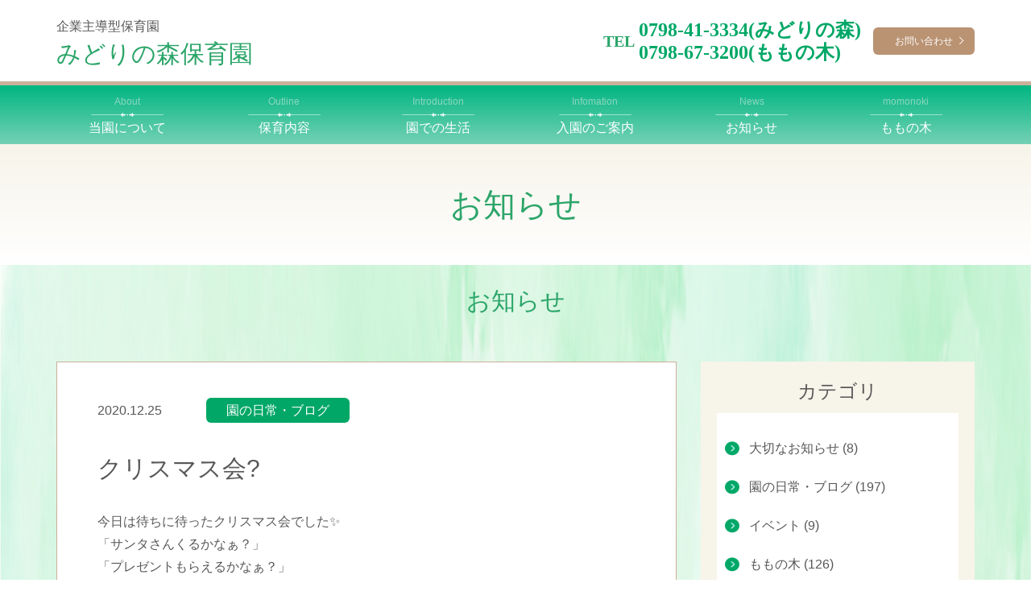

--- FILE ---
content_type: text/html; charset=UTF-8
request_url: https://www.midorinomori-kids.com/info/blog/20201225-1690
body_size: 9483
content:

<!doctype html>
<html dir="ltr" lang="ja" prefix="og: https://ogp.me/ns#">
<head>
	<meta charset="UTF-8">
    <title>クリスマス会? | みどりの森保育園</title>
	<meta name="viewport" content="width=device-width, initial-scale=1">
	<link rel="profile" href="https://gmpg.org/xfn/11">
    <link href="https://fonts.googleapis.com/css?family=Noto+Serif+SC:400,500,700" rel="stylesheet">
    <link href="https://db.onlinewebfonts.com/c/3b2646a48566403a55f62ceddbecbe18?family=Hiragino+Sans+GB" rel="stylesheet" type="text/css"/>

    
		<!-- All in One SEO 4.9.1.1 - aioseo.com -->
	<meta name="robots" content="max-image-preview:large" />
	<meta name="author" content="みどりの森保育園"/>
	<link rel="canonical" href="https://www.midorinomori-kids.com/info/blog/20201225-1690" />
	<meta name="generator" content="All in One SEO (AIOSEO) 4.9.1.1" />
		<meta property="og:locale" content="ja_JP" />
		<meta property="og:site_name" content="みどりの森保育園" />
		<meta property="og:type" content="article" />
		<meta property="og:title" content="クリスマス会? | みどりの森保育園" />
		<meta property="og:url" content="https://www.midorinomori-kids.com/info/blog/20201225-1690" />
		<meta property="og:image" content="https://midorinomori-kids.com/wp-content/uploads/2019/03/ogimage.png" />
		<meta property="og:image:secure_url" content="https://midorinomori-kids.com/wp-content/uploads/2019/03/ogimage.png" />
		<meta property="article:published_time" content="2020-12-25T08:28:51+00:00" />
		<meta property="article:modified_time" content="2020-12-25T08:28:51+00:00" />
		<meta name="twitter:card" content="summary" />
		<meta name="twitter:title" content="クリスマス会? | みどりの森保育園" />
		<meta name="twitter:image" content="https://midorinomori-kids.com/wp-content/uploads/2019/03/ogimage.png" />
		<script type="application/ld+json" class="aioseo-schema">
			{"@context":"https:\/\/schema.org","@graph":[{"@type":"Article","@id":"https:\/\/www.midorinomori-kids.com\/info\/blog\/20201225-1690#article","name":"\u30af\u30ea\u30b9\u30de\u30b9\u4f1a? | \u307f\u3069\u308a\u306e\u68ee\u4fdd\u80b2\u5712","headline":"\u30af\u30ea\u30b9\u30de\u30b9\u4f1a?","author":{"@id":"https:\/\/www.midorinomori-kids.com\/author\/midorinomori-kids#author"},"publisher":{"@id":"https:\/\/www.midorinomori-kids.com\/#organization"},"image":{"@type":"ImageObject","url":"https:\/\/midorinomori-kids.com\/wp-content\/uploads\/2020\/12\/DSCN55421-1024x768.jpg","@id":"https:\/\/www.midorinomori-kids.com\/info\/blog\/20201225-1690\/#articleImage"},"datePublished":"2020-12-25T17:28:51+09:00","dateModified":"2020-12-25T17:28:51+09:00","inLanguage":"ja","mainEntityOfPage":{"@id":"https:\/\/www.midorinomori-kids.com\/info\/blog\/20201225-1690#webpage"},"isPartOf":{"@id":"https:\/\/www.midorinomori-kids.com\/info\/blog\/20201225-1690#webpage"},"articleSection":"\u5712\u306e\u65e5\u5e38\u30fb\u30d6\u30ed\u30b0"},{"@type":"BreadcrumbList","@id":"https:\/\/www.midorinomori-kids.com\/info\/blog\/20201225-1690#breadcrumblist","itemListElement":[{"@type":"ListItem","@id":"https:\/\/www.midorinomori-kids.com#listItem","position":1,"name":"\u30db\u30fc\u30e0","item":"https:\/\/www.midorinomori-kids.com","nextItem":{"@type":"ListItem","@id":"https:\/\/www.midorinomori-kids.com\/.\/info#listItem","name":"\u304a\u77e5\u3089\u305b"}},{"@type":"ListItem","@id":"https:\/\/www.midorinomori-kids.com\/.\/info#listItem","position":2,"name":"\u304a\u77e5\u3089\u305b","item":"https:\/\/www.midorinomori-kids.com\/.\/info","nextItem":{"@type":"ListItem","@id":"https:\/\/www.midorinomori-kids.com\/.\/info\/blog#listItem","name":"\u5712\u306e\u65e5\u5e38\u30fb\u30d6\u30ed\u30b0"},"previousItem":{"@type":"ListItem","@id":"https:\/\/www.midorinomori-kids.com#listItem","name":"\u30db\u30fc\u30e0"}},{"@type":"ListItem","@id":"https:\/\/www.midorinomori-kids.com\/.\/info\/blog#listItem","position":3,"name":"\u5712\u306e\u65e5\u5e38\u30fb\u30d6\u30ed\u30b0","item":"https:\/\/www.midorinomori-kids.com\/.\/info\/blog","nextItem":{"@type":"ListItem","@id":"https:\/\/www.midorinomori-kids.com\/info\/blog\/20201225-1690#listItem","name":"\u30af\u30ea\u30b9\u30de\u30b9\u4f1a?"},"previousItem":{"@type":"ListItem","@id":"https:\/\/www.midorinomori-kids.com\/.\/info#listItem","name":"\u304a\u77e5\u3089\u305b"}},{"@type":"ListItem","@id":"https:\/\/www.midorinomori-kids.com\/info\/blog\/20201225-1690#listItem","position":4,"name":"\u30af\u30ea\u30b9\u30de\u30b9\u4f1a?","previousItem":{"@type":"ListItem","@id":"https:\/\/www.midorinomori-kids.com\/.\/info\/blog#listItem","name":"\u5712\u306e\u65e5\u5e38\u30fb\u30d6\u30ed\u30b0"}}]},{"@type":"Organization","@id":"https:\/\/www.midorinomori-kids.com\/#organization","name":"\u307f\u3069\u308a\u306e\u68ee\u4fdd\u80b2\u5712","url":"https:\/\/www.midorinomori-kids.com\/"},{"@type":"Person","@id":"https:\/\/www.midorinomori-kids.com\/author\/midorinomori-kids#author","url":"https:\/\/www.midorinomori-kids.com\/author\/midorinomori-kids","name":"\u307f\u3069\u308a\u306e\u68ee\u4fdd\u80b2\u5712","image":{"@type":"ImageObject","@id":"https:\/\/www.midorinomori-kids.com\/info\/blog\/20201225-1690#authorImage","url":"https:\/\/secure.gravatar.com\/avatar\/bf00ee5ed3d38b922a29b8458f28b8ba162d4c4cd79b5e071b1c203e1cb36f32?s=96&d=mm&r=g","width":96,"height":96,"caption":"\u307f\u3069\u308a\u306e\u68ee\u4fdd\u80b2\u5712"}},{"@type":"WebPage","@id":"https:\/\/www.midorinomori-kids.com\/info\/blog\/20201225-1690#webpage","url":"https:\/\/www.midorinomori-kids.com\/info\/blog\/20201225-1690","name":"\u30af\u30ea\u30b9\u30de\u30b9\u4f1a? | \u307f\u3069\u308a\u306e\u68ee\u4fdd\u80b2\u5712","inLanguage":"ja","isPartOf":{"@id":"https:\/\/www.midorinomori-kids.com\/#website"},"breadcrumb":{"@id":"https:\/\/www.midorinomori-kids.com\/info\/blog\/20201225-1690#breadcrumblist"},"author":{"@id":"https:\/\/www.midorinomori-kids.com\/author\/midorinomori-kids#author"},"creator":{"@id":"https:\/\/www.midorinomori-kids.com\/author\/midorinomori-kids#author"},"datePublished":"2020-12-25T17:28:51+09:00","dateModified":"2020-12-25T17:28:51+09:00"},{"@type":"WebSite","@id":"https:\/\/www.midorinomori-kids.com\/#website","url":"https:\/\/www.midorinomori-kids.com\/","name":"\u307f\u3069\u308a\u306e\u68ee\u4fdd\u80b2\u5712","inLanguage":"ja","publisher":{"@id":"https:\/\/www.midorinomori-kids.com\/#organization"}}]}
		</script>
		<!-- All in One SEO -->

<link rel='dns-prefetch' href='//www.midorinomori-kids.com' />
<link rel="alternate" type="application/rss+xml" title="みどりの森保育園 &raquo; フィード" href="https://www.midorinomori-kids.com/feed" />
<link rel="alternate" type="application/rss+xml" title="みどりの森保育園 &raquo; コメントフィード" href="https://www.midorinomori-kids.com/comments/feed" />
<link rel="alternate" title="oEmbed (JSON)" type="application/json+oembed" href="https://www.midorinomori-kids.com/wp-json/oembed/1.0/embed?url=https%3A%2F%2Fwww.midorinomori-kids.com%2Finfo%2Fblog%2F20201225-1690" />
<link rel="alternate" title="oEmbed (XML)" type="text/xml+oembed" href="https://www.midorinomori-kids.com/wp-json/oembed/1.0/embed?url=https%3A%2F%2Fwww.midorinomori-kids.com%2Finfo%2Fblog%2F20201225-1690&#038;format=xml" />
<style id='wp-img-auto-sizes-contain-inline-css' type='text/css'>
img:is([sizes=auto i],[sizes^="auto," i]){contain-intrinsic-size:3000px 1500px}
/*# sourceURL=wp-img-auto-sizes-contain-inline-css */
</style>
<style id='wp-emoji-styles-inline-css' type='text/css'>

	img.wp-smiley, img.emoji {
		display: inline !important;
		border: none !important;
		box-shadow: none !important;
		height: 1em !important;
		width: 1em !important;
		margin: 0 0.07em !important;
		vertical-align: -0.1em !important;
		background: none !important;
		padding: 0 !important;
	}
/*# sourceURL=wp-emoji-styles-inline-css */
</style>
<link rel='stylesheet' id='fleurir-style-css' href='https://www.midorinomori-kids.com/wp-content/themes/midorinomori-kids/style.css?ver=6.9' type='text/css' media='all' />
<link rel='stylesheet' id='jquery-fancybox-css' href='https://www.midorinomori-kids.com/wp-content/themes/midorinomori-kids/assets/libs/fancybox/jquery.fancybox.min.css?ver=6.9' type='text/css' media='all' />
<link rel='stylesheet' id='jquery-scrollbar-css' href='https://www.midorinomori-kids.com/wp-content/themes/midorinomori-kids/assets/libs/scrollbar/jquery.scrollbar.css?ver=6.9' type='text/css' media='all' />
<link rel='stylesheet' id='slick-css' href='https://www.midorinomori-kids.com/wp-content/themes/midorinomori-kids/assets/libs/slick-carousel/slick.css?ver=6.9' type='text/css' media='all' />
<link rel='stylesheet' id='main-css' href='https://www.midorinomori-kids.com/wp-content/themes/midorinomori-kids/assets/css/main.min.css?ver=6.9' type='text/css' media='all' />
<link rel="https://api.w.org/" href="https://www.midorinomori-kids.com/wp-json/" /><link rel="alternate" title="JSON" type="application/json" href="https://www.midorinomori-kids.com/wp-json/wp/v2/posts/1690" /><link rel="EditURI" type="application/rsd+xml" title="RSD" href="https://www.midorinomori-kids.com/xmlrpc.php?rsd" />
<meta name="generator" content="WordPress 6.9" />
<link rel='shortlink' href='https://www.midorinomori-kids.com/?p=1690' />
<meta name="title" content="クリスマス会?"><!-- All in one Favicon 4.7 --><noscript><style>.lazyload[data-src]{display:none !important;}</style></noscript><style>.lazyload{background-image:none !important;}.lazyload:before{background-image:none !important;}</style></head>

<body class="wp-singular post-template-default single single-post postid-1690 single-format-standard wp-theme-midorinomori-kids">
    <header id="header" class="c-header c-header__fixed">
        <div class="c-header__top">
            <div class="o-container">
                <div class="u-flex u-flex__justify-content--between">
                    <div>
                        <p class="c-text__sub-title u-margin__bottom__pc--5">企業主導型保育園</p>

                        <h2>                            <a href="https://www.midorinomori-kids.com" title="みどりの森保育園" class="c-text__title">みどりの森保育園</a>
	                    </h2>                    </div>

                    <div class="u-flex u-flex__align-items--center only_pc">
                                                    <div class="c-header__phone only_pc">
                                <p class="c-header__phone--tell">TEL</p>
                                <a href="tel:<p>0798-41-3334(みどりの森)<br />
0798-67-3200(ももの木)</p>
" title="<p>0798-41-3334(みどりの森)<br />
0798-67-3200(ももの木)</p>
" class="c-header__phone--number">
                                    <p>0798-41-3334(みどりの森)<br />
0798-67-3200(ももの木)</p>
                                </a>
                            </div>
                        
                        <a href="/inquiry" title="お問い合わせ" class="c-btn c-btn__arrow-right c-btn__register">
                            お問い合わせ
                        </a>
                    </div>
                </div>
            </div>

            <button id="menu-button" class="c-navbar__button only_sp"><span></span></button>
        </div>
        <div class="c-header__bottom u-background__gradient--green u-background__sp--white">
            <div class="o-container">
                <div class="c-header__menu">
                    <ul id="header-menu" class="c-navbar c-navbar__top"><li class="c-menu-item "><a title="当園について" href="https://www.midorinomori-kids.com/about"><span class="c-navbar__top__sub">About</span><span>当園について</span></a></li>
<li class="c-menu-item "><a title="保育内容" href="https://www.midorinomori-kids.com/nursing"><span class="c-navbar__top__sub">Outline</span><span>保育内容</span></a></li>
<li class="c-menu-item "><a title="園での生活" href="https://www.midorinomori-kids.com/life"><span class="c-navbar__top__sub">Introduction</span><span>園での生活</span></a></li>
<li class="c-menu-item "><a title="入園のご案内" href="https://www.midorinomori-kids.com/guidance"><span class="c-navbar__top__sub">Infomation</span><span>入園のご案内</span></a></li>
<li class="c-menu-item "><a title="お知らせ" href="https://www.midorinomori-kids.com/./info"><span class="c-navbar__top__sub">News</span><span>お知らせ</span></a></li>
<li class="c-menu-item "><a title="ももの木" href="https://www.midorinomori-kids.com/momonoki"><span class="c-navbar__top__sub">momonoki</span><span>ももの木</span></a></li>
<li class="c-menu-item only_sp"><a title="お問い合わせ" href="https://www.midorinomori-kids.com/inquiry"><span class="c-navbar__top__sub">Inquiry</span><span>お問い合わせ</span></a></li>
</ul>
                    <div class="c-header__contact only_sp">
                        <p class="u-margin__bottom__sp--20">お電話でのお問い合わせはこちら</p>

	                                                <div class="c-header__phone">
                                <p class="c-header__phone--tell">TEL</p>
                                <p class="c-header__phone--number"><p>0798-41-3334(みどりの森)</p>
<p>0798-67-3200(ももの木)</p>
</p>
                            </div>
                                            </div>
                </div>
            </div>
        </div>
    </header>

<main class="c-main u-background__main">
    <div class="c-section">
        <h1 class="c-section__heading__h1" style="background-image: url(https://www.midorinomori-kids.com/wp-content/uploads/2019/03/background-01-pc.png)">
            <p class="c-section__heading__title">お知らせ</p>
        </h1>
    </div>

    <div class="c-section">
        
<div class="only_sp">
    <div class="c-link only_sp">
        <ul class="u-flex">
            <li><a href="#sidebar1" title="カテゴリ" class="c-link__item">カテゴリ</a></li>
            <li><a href="#sidebar2" title="最新記事" class="c-link__item">最新記事</a></li>
            <li><a href="#sidebar3" title="アーカイブ" class="c-link__item">アーカイブ</a></li>
        </ul>
    </div>
</div>

        <div class="o-container">
            <div class="c-section__heading only_pc">
                <h2 class="c-section__heading__title"><p>お知らせ</p></h2>
            </div>

            <div class="c-section__content">
                <div class="u-flex u-flex__justify-content--between u-flex__direction__sp--column">
                    <div>
						
<div class="u-max-width__pc--770">
    <div class="c-box u-margin__bottom__pc--60 u-margin__bottom__sp--55">
        <article class="c-article c-box__inner u-border__color--base">
            <ul class="c-article__meta">
                <li class="c-article__meta__date">2020.12.25</li>
                <li class="c-article__meta__categories--tag">
                    <a href="https://www.midorinomori-kids.com/./info/blog" rel="tag">園の日常・ブログ</a>                </li>
            </ul>

            <h2 class="c-article__title">クリスマス会?</h2>

	        
            <div class="c-article__content">
	            <p>今日は待ちに待ったクリスマス会でした✨</p>
<p>「サンタさんくるかなぁ？」</p>
<p>「プレゼントもらえるかなぁ？」</p>
<p>と、みんなワクワクしていました?</p>
<p> </p>
<p>まずは、森のクリスマスのパネルシアター♩</p>
<p>手拍子をしたり一緒に口ずさんだりしてくれる子もいました^^</p>
<p><img fetchpriority="high" decoding="async" class="alignnone size-large wp-image-1693 lazyload" src="[data-uri]" alt="" width="640" height="480"   data-src="https://midorinomori-kids.com/wp-content/uploads/2020/12/DSCN55421-1024x768.jpg" data-srcset="https://www.midorinomori-kids.com/wp-content/uploads/2020/12/DSCN55421-1024x768.jpg 1024w, https://www.midorinomori-kids.com/wp-content/uploads/2020/12/DSCN55421-768x576.jpg 768w, https://www.midorinomori-kids.com/wp-content/uploads/2020/12/DSCN55421-1536x1152.jpg 1536w, https://www.midorinomori-kids.com/wp-content/uploads/2020/12/DSCN55421-2048x1536.jpg 2048w" data-sizes="auto" data-eio-rwidth="1024" data-eio-rheight="768" /><noscript><img fetchpriority="high" decoding="async" class="alignnone size-large wp-image-1693" src="https://midorinomori-kids.com/wp-content/uploads/2020/12/DSCN55421-1024x768.jpg" alt="" width="640" height="480" srcset="https://www.midorinomori-kids.com/wp-content/uploads/2020/12/DSCN55421-1024x768.jpg 1024w, https://www.midorinomori-kids.com/wp-content/uploads/2020/12/DSCN55421-768x576.jpg 768w, https://www.midorinomori-kids.com/wp-content/uploads/2020/12/DSCN55421-1536x1152.jpg 1536w, https://www.midorinomori-kids.com/wp-content/uploads/2020/12/DSCN55421-2048x1536.jpg 2048w" sizes="(max-width: 640px) 100vw, 640px" data-eio="l" /></noscript></p>
<p>みどりの森保育園にもサンタさん来てくれるかなぁ？?</p>
<p>みんなで呼んでみました、</p>
<p>「サンタさーん！」</p>
<p><img decoding="async" class="alignnone size-large wp-image-1692 lazyload" src="[data-uri]" alt="" width="640" height="480"   data-src="https://midorinomori-kids.com/wp-content/uploads/2020/12/DSCN5558-1024x768.jpg" data-srcset="https://www.midorinomori-kids.com/wp-content/uploads/2020/12/DSCN5558-1024x768.jpg 1024w, https://www.midorinomori-kids.com/wp-content/uploads/2020/12/DSCN5558-768x576.jpg 768w, https://www.midorinomori-kids.com/wp-content/uploads/2020/12/DSCN5558-1536x1152.jpg 1536w, https://www.midorinomori-kids.com/wp-content/uploads/2020/12/DSCN5558-2048x1536.jpg 2048w" data-sizes="auto" data-eio-rwidth="1024" data-eio-rheight="768" /><noscript><img decoding="async" class="alignnone size-large wp-image-1692" src="https://midorinomori-kids.com/wp-content/uploads/2020/12/DSCN5558-1024x768.jpg" alt="" width="640" height="480" srcset="https://www.midorinomori-kids.com/wp-content/uploads/2020/12/DSCN5558-1024x768.jpg 1024w, https://www.midorinomori-kids.com/wp-content/uploads/2020/12/DSCN5558-768x576.jpg 768w, https://www.midorinomori-kids.com/wp-content/uploads/2020/12/DSCN5558-1536x1152.jpg 1536w, https://www.midorinomori-kids.com/wp-content/uploads/2020/12/DSCN5558-2048x1536.jpg 2048w" sizes="(max-width: 640px) 100vw, 640px" data-eio="l" /></noscript></p>
<p>すると…</p>
<p>?！！</p>
<p><img decoding="async" class="alignnone size-large wp-image-1694 lazyload" src="[data-uri]" alt="" width="640" height="480"   data-src="https://midorinomori-kids.com/wp-content/uploads/2020/12/DSCN5562-1024x768.jpg" data-srcset="https://www.midorinomori-kids.com/wp-content/uploads/2020/12/DSCN5562-1024x768.jpg 1024w, https://www.midorinomori-kids.com/wp-content/uploads/2020/12/DSCN5562-768x576.jpg 768w, https://www.midorinomori-kids.com/wp-content/uploads/2020/12/DSCN5562-1536x1152.jpg 1536w, https://www.midorinomori-kids.com/wp-content/uploads/2020/12/DSCN5562-2048x1536.jpg 2048w" data-sizes="auto" data-eio-rwidth="1024" data-eio-rheight="768" /><noscript><img decoding="async" class="alignnone size-large wp-image-1694" src="https://midorinomori-kids.com/wp-content/uploads/2020/12/DSCN5562-1024x768.jpg" alt="" width="640" height="480" srcset="https://www.midorinomori-kids.com/wp-content/uploads/2020/12/DSCN5562-1024x768.jpg 1024w, https://www.midorinomori-kids.com/wp-content/uploads/2020/12/DSCN5562-768x576.jpg 768w, https://www.midorinomori-kids.com/wp-content/uploads/2020/12/DSCN5562-1536x1152.jpg 1536w, https://www.midorinomori-kids.com/wp-content/uploads/2020/12/DSCN5562-2048x1536.jpg 2048w" sizes="(max-width: 640px) 100vw, 640px" data-eio="l" /></noscript></p>
<p>みんなびっくり！！??</p>
<p>サンタさんのお友だちも来てくれて、２人でお歌を演奏してくれました?</p>
<p><img decoding="async" class="alignnone size-large wp-image-1696 lazyload" src="[data-uri]" alt="" width="640" height="480"   data-src="https://midorinomori-kids.com/wp-content/uploads/2020/12/DSCN5579-1024x768.jpg" data-srcset="https://www.midorinomori-kids.com/wp-content/uploads/2020/12/DSCN5579-1024x768.jpg 1024w, https://www.midorinomori-kids.com/wp-content/uploads/2020/12/DSCN5579-768x576.jpg 768w, https://www.midorinomori-kids.com/wp-content/uploads/2020/12/DSCN5579-1536x1152.jpg 1536w, https://www.midorinomori-kids.com/wp-content/uploads/2020/12/DSCN5579-2048x1536.jpg 2048w" data-sizes="auto" data-eio-rwidth="1024" data-eio-rheight="768" /><noscript><img decoding="async" class="alignnone size-large wp-image-1696" src="https://midorinomori-kids.com/wp-content/uploads/2020/12/DSCN5579-1024x768.jpg" alt="" width="640" height="480" srcset="https://www.midorinomori-kids.com/wp-content/uploads/2020/12/DSCN5579-1024x768.jpg 1024w, https://www.midorinomori-kids.com/wp-content/uploads/2020/12/DSCN5579-768x576.jpg 768w, https://www.midorinomori-kids.com/wp-content/uploads/2020/12/DSCN5579-1536x1152.jpg 1536w, https://www.midorinomori-kids.com/wp-content/uploads/2020/12/DSCN5579-2048x1536.jpg 2048w" sizes="(max-width: 640px) 100vw, 640px" data-eio="l" /></noscript></p>
<p><img decoding="async" class="alignnone size-large wp-image-1699 lazyload" src="[data-uri]" alt="" width="640" height="480"   data-src="https://midorinomori-kids.com/wp-content/uploads/2020/12/DSCN5594-1024x768.jpg" data-srcset="https://www.midorinomori-kids.com/wp-content/uploads/2020/12/DSCN5594-1024x768.jpg 1024w, https://www.midorinomori-kids.com/wp-content/uploads/2020/12/DSCN5594-768x576.jpg 768w, https://www.midorinomori-kids.com/wp-content/uploads/2020/12/DSCN5594-1536x1152.jpg 1536w, https://www.midorinomori-kids.com/wp-content/uploads/2020/12/DSCN5594-2048x1536.jpg 2048w" data-sizes="auto" data-eio-rwidth="1024" data-eio-rheight="768" /><noscript><img decoding="async" class="alignnone size-large wp-image-1699" src="https://midorinomori-kids.com/wp-content/uploads/2020/12/DSCN5594-1024x768.jpg" alt="" width="640" height="480" srcset="https://www.midorinomori-kids.com/wp-content/uploads/2020/12/DSCN5594-1024x768.jpg 1024w, https://www.midorinomori-kids.com/wp-content/uploads/2020/12/DSCN5594-768x576.jpg 768w, https://www.midorinomori-kids.com/wp-content/uploads/2020/12/DSCN5594-1536x1152.jpg 1536w, https://www.midorinomori-kids.com/wp-content/uploads/2020/12/DSCN5594-2048x1536.jpg 2048w" sizes="(max-width: 640px) 100vw, 640px" data-eio="l" /></noscript></p>
<p>バイオリンとピアノの音にびっくりしちゃったお友だちもいましたが、</p>
<p>手拍子をしたり、みんなで歌って楽しみました?♩</p>
<p>素敵な音楽のプレゼントありがとう?✨</p>
<p> </p>
<p>そして、サンタさんからもう一つプレゼントが…！</p>
<p><img decoding="async" class="alignnone size-large wp-image-1701 lazyload" src="[data-uri]" alt="" width="640" height="480"   data-src="https://midorinomori-kids.com/wp-content/uploads/2020/12/DSCN5608-1024x768.jpg" data-srcset="https://www.midorinomori-kids.com/wp-content/uploads/2020/12/DSCN5608-1024x768.jpg 1024w, https://www.midorinomori-kids.com/wp-content/uploads/2020/12/DSCN5608-768x576.jpg 768w, https://www.midorinomori-kids.com/wp-content/uploads/2020/12/DSCN5608-1536x1152.jpg 1536w, https://www.midorinomori-kids.com/wp-content/uploads/2020/12/DSCN5608-2048x1536.jpg 2048w" data-sizes="auto" data-eio-rwidth="1024" data-eio-rheight="768" /><noscript><img decoding="async" class="alignnone size-large wp-image-1701" src="https://midorinomori-kids.com/wp-content/uploads/2020/12/DSCN5608-1024x768.jpg" alt="" width="640" height="480" srcset="https://www.midorinomori-kids.com/wp-content/uploads/2020/12/DSCN5608-1024x768.jpg 1024w, https://www.midorinomori-kids.com/wp-content/uploads/2020/12/DSCN5608-768x576.jpg 768w, https://www.midorinomori-kids.com/wp-content/uploads/2020/12/DSCN5608-1536x1152.jpg 1536w, https://www.midorinomori-kids.com/wp-content/uploads/2020/12/DSCN5608-2048x1536.jpg 2048w" sizes="(max-width: 640px) 100vw, 640px" data-eio="l" /></noscript></p>
<p><img decoding="async" class="alignnone size-large wp-image-1700 lazyload" src="[data-uri]" alt="" width="640" height="480"   data-src="https://midorinomori-kids.com/wp-content/uploads/2020/12/DSCN5616-1024x768.jpg" data-srcset="https://www.midorinomori-kids.com/wp-content/uploads/2020/12/DSCN5616-1024x768.jpg 1024w, https://www.midorinomori-kids.com/wp-content/uploads/2020/12/DSCN5616-768x576.jpg 768w, https://www.midorinomori-kids.com/wp-content/uploads/2020/12/DSCN5616-1536x1152.jpg 1536w, https://www.midorinomori-kids.com/wp-content/uploads/2020/12/DSCN5616-2048x1536.jpg 2048w" data-sizes="auto" data-eio-rwidth="1024" data-eio-rheight="768" /><noscript><img decoding="async" class="alignnone size-large wp-image-1700" src="https://midorinomori-kids.com/wp-content/uploads/2020/12/DSCN5616-1024x768.jpg" alt="" width="640" height="480" srcset="https://www.midorinomori-kids.com/wp-content/uploads/2020/12/DSCN5616-1024x768.jpg 1024w, https://www.midorinomori-kids.com/wp-content/uploads/2020/12/DSCN5616-768x576.jpg 768w, https://www.midorinomori-kids.com/wp-content/uploads/2020/12/DSCN5616-1536x1152.jpg 1536w, https://www.midorinomori-kids.com/wp-content/uploads/2020/12/DSCN5616-2048x1536.jpg 2048w" sizes="(max-width: 640px) 100vw, 640px" data-eio="l" /></noscript></p>
<p>喜んでルンルンで受け取りに行く子、最初は怖がっていたけど恐る恐る取りに行く子、いろんな反応が見られました(^▽^)</p>
<p>間近で見るサンタさんは大きかったけど、とっても優しかったね?<img decoding="async" class="alignnone size-large wp-image-1703 lazyload" src="[data-uri]" alt="" width="640" height="480"   data-src="https://midorinomori-kids.com/wp-content/uploads/2020/12/DSCN5623-1024x768.jpg" data-srcset="https://www.midorinomori-kids.com/wp-content/uploads/2020/12/DSCN5623-1024x768.jpg 1024w, https://www.midorinomori-kids.com/wp-content/uploads/2020/12/DSCN5623-768x576.jpg 768w, https://www.midorinomori-kids.com/wp-content/uploads/2020/12/DSCN5623-1536x1152.jpg 1536w, https://www.midorinomori-kids.com/wp-content/uploads/2020/12/DSCN5623-2048x1536.jpg 2048w" data-sizes="auto" data-eio-rwidth="1024" data-eio-rheight="768" /><noscript><img decoding="async" class="alignnone size-large wp-image-1703" src="https://midorinomori-kids.com/wp-content/uploads/2020/12/DSCN5623-1024x768.jpg" alt="" width="640" height="480" srcset="https://www.midorinomori-kids.com/wp-content/uploads/2020/12/DSCN5623-1024x768.jpg 1024w, https://www.midorinomori-kids.com/wp-content/uploads/2020/12/DSCN5623-768x576.jpg 768w, https://www.midorinomori-kids.com/wp-content/uploads/2020/12/DSCN5623-1536x1152.jpg 1536w, https://www.midorinomori-kids.com/wp-content/uploads/2020/12/DSCN5623-2048x1536.jpg 2048w" sizes="(max-width: 640px) 100vw, 640px" data-eio="l" /></noscript></p>
<p><img decoding="async" class="alignnone size-large wp-image-1704 lazyload" src="[data-uri]" alt="" width="640" height="480"   data-src="https://midorinomori-kids.com/wp-content/uploads/2020/12/DSCN5628-1024x768.jpg" data-srcset="https://www.midorinomori-kids.com/wp-content/uploads/2020/12/DSCN5628-1024x768.jpg 1024w, https://www.midorinomori-kids.com/wp-content/uploads/2020/12/DSCN5628-768x576.jpg 768w, https://www.midorinomori-kids.com/wp-content/uploads/2020/12/DSCN5628-1536x1152.jpg 1536w, https://www.midorinomori-kids.com/wp-content/uploads/2020/12/DSCN5628-2048x1536.jpg 2048w" data-sizes="auto" data-eio-rwidth="1024" data-eio-rheight="768" /><noscript><img decoding="async" class="alignnone size-large wp-image-1704" src="https://midorinomori-kids.com/wp-content/uploads/2020/12/DSCN5628-1024x768.jpg" alt="" width="640" height="480" srcset="https://www.midorinomori-kids.com/wp-content/uploads/2020/12/DSCN5628-1024x768.jpg 1024w, https://www.midorinomori-kids.com/wp-content/uploads/2020/12/DSCN5628-768x576.jpg 768w, https://www.midorinomori-kids.com/wp-content/uploads/2020/12/DSCN5628-1536x1152.jpg 1536w, https://www.midorinomori-kids.com/wp-content/uploads/2020/12/DSCN5628-2048x1536.jpg 2048w" sizes="(max-width: 640px) 100vw, 640px" data-eio="l" /></noscript></p>
<p> </p>
<p>楽しいクリスマス会が終わった後は、おいしいごはんの時間☆</p>
<p><img decoding="async" class="alignnone size-large wp-image-1707 lazyload" src="[data-uri]" alt="" width="640" height="480"   data-src="https://midorinomori-kids.com/wp-content/uploads/2020/12/DSCN5645-1024x768.jpg" data-srcset="https://www.midorinomori-kids.com/wp-content/uploads/2020/12/DSCN5645-1024x768.jpg 1024w, https://www.midorinomori-kids.com/wp-content/uploads/2020/12/DSCN5645-768x576.jpg 768w, https://www.midorinomori-kids.com/wp-content/uploads/2020/12/DSCN5645-1536x1152.jpg 1536w, https://www.midorinomori-kids.com/wp-content/uploads/2020/12/DSCN5645-2048x1536.jpg 2048w" data-sizes="auto" data-eio-rwidth="1024" data-eio-rheight="768" /><noscript><img decoding="async" class="alignnone size-large wp-image-1707" src="https://midorinomori-kids.com/wp-content/uploads/2020/12/DSCN5645-1024x768.jpg" alt="" width="640" height="480" srcset="https://www.midorinomori-kids.com/wp-content/uploads/2020/12/DSCN5645-1024x768.jpg 1024w, https://www.midorinomori-kids.com/wp-content/uploads/2020/12/DSCN5645-768x576.jpg 768w, https://www.midorinomori-kids.com/wp-content/uploads/2020/12/DSCN5645-1536x1152.jpg 1536w, https://www.midorinomori-kids.com/wp-content/uploads/2020/12/DSCN5645-2048x1536.jpg 2048w" sizes="(max-width: 640px) 100vw, 640px" data-eio="l" /></noscript></p>
<p><img decoding="async" class="alignnone size-large wp-image-1705 lazyload" src="[data-uri]" alt="" width="640" height="480"   data-src="https://midorinomori-kids.com/wp-content/uploads/2020/12/DSCN5653-1024x768.jpg" data-srcset="https://www.midorinomori-kids.com/wp-content/uploads/2020/12/DSCN5653-1024x768.jpg 1024w, https://www.midorinomori-kids.com/wp-content/uploads/2020/12/DSCN5653-768x576.jpg 768w, https://www.midorinomori-kids.com/wp-content/uploads/2020/12/DSCN5653-1536x1152.jpg 1536w, https://www.midorinomori-kids.com/wp-content/uploads/2020/12/DSCN5653-2048x1536.jpg 2048w" data-sizes="auto" data-eio-rwidth="1024" data-eio-rheight="768" /><noscript><img decoding="async" class="alignnone size-large wp-image-1705" src="https://midorinomori-kids.com/wp-content/uploads/2020/12/DSCN5653-1024x768.jpg" alt="" width="640" height="480" srcset="https://www.midorinomori-kids.com/wp-content/uploads/2020/12/DSCN5653-1024x768.jpg 1024w, https://www.midorinomori-kids.com/wp-content/uploads/2020/12/DSCN5653-768x576.jpg 768w, https://www.midorinomori-kids.com/wp-content/uploads/2020/12/DSCN5653-1536x1152.jpg 1536w, https://www.midorinomori-kids.com/wp-content/uploads/2020/12/DSCN5653-2048x1536.jpg 2048w" sizes="(max-width: 640px) 100vw, 640px" data-eio="l" /></noscript></p>
<p><img decoding="async" class="alignnone size-large wp-image-1706 lazyload" src="[data-uri]" alt="" width="640" height="480"   data-src="https://midorinomori-kids.com/wp-content/uploads/2020/12/DSCN5648-1024x768.jpg" data-srcset="https://www.midorinomori-kids.com/wp-content/uploads/2020/12/DSCN5648-1024x768.jpg 1024w, https://www.midorinomori-kids.com/wp-content/uploads/2020/12/DSCN5648-768x576.jpg 768w, https://www.midorinomori-kids.com/wp-content/uploads/2020/12/DSCN5648-1536x1152.jpg 1536w, https://www.midorinomori-kids.com/wp-content/uploads/2020/12/DSCN5648-2048x1536.jpg 2048w" data-sizes="auto" data-eio-rwidth="1024" data-eio-rheight="768" /><noscript><img decoding="async" class="alignnone size-large wp-image-1706" src="https://midorinomori-kids.com/wp-content/uploads/2020/12/DSCN5648-1024x768.jpg" alt="" width="640" height="480" srcset="https://www.midorinomori-kids.com/wp-content/uploads/2020/12/DSCN5648-1024x768.jpg 1024w, https://www.midorinomori-kids.com/wp-content/uploads/2020/12/DSCN5648-768x576.jpg 768w, https://www.midorinomori-kids.com/wp-content/uploads/2020/12/DSCN5648-1536x1152.jpg 1536w, https://www.midorinomori-kids.com/wp-content/uploads/2020/12/DSCN5648-2048x1536.jpg 2048w" sizes="(max-width: 640px) 100vw, 640px" data-eio="l" /></noscript></p>
<p>そして今日は午後のおやつもとっておき?</p>
<p>調理の先生がみんなの前でホットケーキを焼いてくれました☆☆</p>
<p>「しろくまちゃんのほっとけーき」の絵本を読んだ後に、ホットケーキが出来上がる様子を観察^^</p>
<p><img decoding="async" class="alignnone size-large wp-image-1708 lazyload" src="[data-uri]" alt="" width="640" height="480"   data-src="https://midorinomori-kids.com/wp-content/uploads/2020/12/DSCN5662-1024x768.jpg" data-srcset="https://www.midorinomori-kids.com/wp-content/uploads/2020/12/DSCN5662-1024x768.jpg 1024w, https://www.midorinomori-kids.com/wp-content/uploads/2020/12/DSCN5662-768x576.jpg 768w, https://www.midorinomori-kids.com/wp-content/uploads/2020/12/DSCN5662-1536x1152.jpg 1536w, https://www.midorinomori-kids.com/wp-content/uploads/2020/12/DSCN5662-2048x1536.jpg 2048w" data-sizes="auto" data-eio-rwidth="1024" data-eio-rheight="768" /><noscript><img decoding="async" class="alignnone size-large wp-image-1708" src="https://midorinomori-kids.com/wp-content/uploads/2020/12/DSCN5662-1024x768.jpg" alt="" width="640" height="480" srcset="https://www.midorinomori-kids.com/wp-content/uploads/2020/12/DSCN5662-1024x768.jpg 1024w, https://www.midorinomori-kids.com/wp-content/uploads/2020/12/DSCN5662-768x576.jpg 768w, https://www.midorinomori-kids.com/wp-content/uploads/2020/12/DSCN5662-1536x1152.jpg 1536w, https://www.midorinomori-kids.com/wp-content/uploads/2020/12/DSCN5662-2048x1536.jpg 2048w" sizes="(max-width: 640px) 100vw, 640px" data-eio="l" /></noscript></p>
<p><img decoding="async" class="alignnone size-large wp-image-1709 lazyload" src="[data-uri]" alt="" width="640" height="480"   data-src="https://midorinomori-kids.com/wp-content/uploads/2020/12/DSCN5674-1024x768.jpg" data-srcset="https://www.midorinomori-kids.com/wp-content/uploads/2020/12/DSCN5674-1024x768.jpg 1024w, https://www.midorinomori-kids.com/wp-content/uploads/2020/12/DSCN5674-768x576.jpg 768w, https://www.midorinomori-kids.com/wp-content/uploads/2020/12/DSCN5674-1536x1152.jpg 1536w, https://www.midorinomori-kids.com/wp-content/uploads/2020/12/DSCN5674-2048x1536.jpg 2048w" data-sizes="auto" data-eio-rwidth="1024" data-eio-rheight="768" /><noscript><img decoding="async" class="alignnone size-large wp-image-1709" src="https://midorinomori-kids.com/wp-content/uploads/2020/12/DSCN5674-1024x768.jpg" alt="" width="640" height="480" srcset="https://www.midorinomori-kids.com/wp-content/uploads/2020/12/DSCN5674-1024x768.jpg 1024w, https://www.midorinomori-kids.com/wp-content/uploads/2020/12/DSCN5674-768x576.jpg 768w, https://www.midorinomori-kids.com/wp-content/uploads/2020/12/DSCN5674-1536x1152.jpg 1536w, https://www.midorinomori-kids.com/wp-content/uploads/2020/12/DSCN5674-2048x1536.jpg 2048w" sizes="(max-width: 640px) 100vw, 640px" data-eio="l" /></noscript></p>
<p><img decoding="async" class="alignnone size-large wp-image-1710 lazyload" src="[data-uri]" alt="" width="640" height="480"   data-src="https://midorinomori-kids.com/wp-content/uploads/2020/12/DSCN5683-1024x768.jpg" data-srcset="https://www.midorinomori-kids.com/wp-content/uploads/2020/12/DSCN5683-1024x768.jpg 1024w, https://www.midorinomori-kids.com/wp-content/uploads/2020/12/DSCN5683-768x576.jpg 768w, https://www.midorinomori-kids.com/wp-content/uploads/2020/12/DSCN5683-1536x1152.jpg 1536w, https://www.midorinomori-kids.com/wp-content/uploads/2020/12/DSCN5683-2048x1536.jpg 2048w" data-sizes="auto" data-eio-rwidth="1024" data-eio-rheight="768" /><noscript><img decoding="async" class="alignnone size-large wp-image-1710" src="https://midorinomori-kids.com/wp-content/uploads/2020/12/DSCN5683-1024x768.jpg" alt="" width="640" height="480" srcset="https://www.midorinomori-kids.com/wp-content/uploads/2020/12/DSCN5683-1024x768.jpg 1024w, https://www.midorinomori-kids.com/wp-content/uploads/2020/12/DSCN5683-768x576.jpg 768w, https://www.midorinomori-kids.com/wp-content/uploads/2020/12/DSCN5683-1536x1152.jpg 1536w, https://www.midorinomori-kids.com/wp-content/uploads/2020/12/DSCN5683-2048x1536.jpg 2048w" sizes="(max-width: 640px) 100vw, 640px" data-eio="l" /></noscript></p>
<p><img decoding="async" class="alignnone size-large wp-image-1711 lazyload" src="[data-uri]" alt="" width="640" height="480"   data-src="https://midorinomori-kids.com/wp-content/uploads/2020/12/DSCN5692-1024x768.jpg" data-srcset="https://www.midorinomori-kids.com/wp-content/uploads/2020/12/DSCN5692-1024x768.jpg 1024w, https://www.midorinomori-kids.com/wp-content/uploads/2020/12/DSCN5692-768x576.jpg 768w, https://www.midorinomori-kids.com/wp-content/uploads/2020/12/DSCN5692-1536x1152.jpg 1536w, https://www.midorinomori-kids.com/wp-content/uploads/2020/12/DSCN5692-2048x1536.jpg 2048w" data-sizes="auto" data-eio-rwidth="1024" data-eio-rheight="768" /><noscript><img decoding="async" class="alignnone size-large wp-image-1711" src="https://midorinomori-kids.com/wp-content/uploads/2020/12/DSCN5692-1024x768.jpg" alt="" width="640" height="480" srcset="https://www.midorinomori-kids.com/wp-content/uploads/2020/12/DSCN5692-1024x768.jpg 1024w, https://www.midorinomori-kids.com/wp-content/uploads/2020/12/DSCN5692-768x576.jpg 768w, https://www.midorinomori-kids.com/wp-content/uploads/2020/12/DSCN5692-1536x1152.jpg 1536w, https://www.midorinomori-kids.com/wp-content/uploads/2020/12/DSCN5692-2048x1536.jpg 2048w" sizes="(max-width: 640px) 100vw, 640px" data-eio="l" /></noscript></p>
<p>焼きあがったらみんなで盛り付け?</p>
<p>好きなフルーツを沢山のせて、クリームもたっぷり絞りました??</p>
<p><img decoding="async" class="alignnone size-large wp-image-1712 lazyload" src="[data-uri]" alt="" width="640" height="480"   data-src="https://midorinomori-kids.com/wp-content/uploads/2020/12/DSCN5701-1024x768.jpg" data-srcset="https://www.midorinomori-kids.com/wp-content/uploads/2020/12/DSCN5701-1024x768.jpg 1024w, https://www.midorinomori-kids.com/wp-content/uploads/2020/12/DSCN5701-768x576.jpg 768w, https://www.midorinomori-kids.com/wp-content/uploads/2020/12/DSCN5701-1536x1152.jpg 1536w, https://www.midorinomori-kids.com/wp-content/uploads/2020/12/DSCN5701-2048x1536.jpg 2048w" data-sizes="auto" data-eio-rwidth="1024" data-eio-rheight="768" /><noscript><img decoding="async" class="alignnone size-large wp-image-1712" src="https://midorinomori-kids.com/wp-content/uploads/2020/12/DSCN5701-1024x768.jpg" alt="" width="640" height="480" srcset="https://www.midorinomori-kids.com/wp-content/uploads/2020/12/DSCN5701-1024x768.jpg 1024w, https://www.midorinomori-kids.com/wp-content/uploads/2020/12/DSCN5701-768x576.jpg 768w, https://www.midorinomori-kids.com/wp-content/uploads/2020/12/DSCN5701-1536x1152.jpg 1536w, https://www.midorinomori-kids.com/wp-content/uploads/2020/12/DSCN5701-2048x1536.jpg 2048w" sizes="(max-width: 640px) 100vw, 640px" data-eio="l" /></noscript></p>
<p><img decoding="async" class="alignnone size-large wp-image-1713 lazyload" src="[data-uri]" alt="" width="640" height="480"   data-src="https://midorinomori-kids.com/wp-content/uploads/2020/12/DSCN5704-1024x768.jpg" data-srcset="https://www.midorinomori-kids.com/wp-content/uploads/2020/12/DSCN5704-1024x768.jpg 1024w, https://www.midorinomori-kids.com/wp-content/uploads/2020/12/DSCN5704-768x576.jpg 768w, https://www.midorinomori-kids.com/wp-content/uploads/2020/12/DSCN5704-1536x1152.jpg 1536w, https://www.midorinomori-kids.com/wp-content/uploads/2020/12/DSCN5704-2048x1536.jpg 2048w" data-sizes="auto" data-eio-rwidth="1024" data-eio-rheight="768" /><noscript><img decoding="async" class="alignnone size-large wp-image-1713" src="https://midorinomori-kids.com/wp-content/uploads/2020/12/DSCN5704-1024x768.jpg" alt="" width="640" height="480" srcset="https://www.midorinomori-kids.com/wp-content/uploads/2020/12/DSCN5704-1024x768.jpg 1024w, https://www.midorinomori-kids.com/wp-content/uploads/2020/12/DSCN5704-768x576.jpg 768w, https://www.midorinomori-kids.com/wp-content/uploads/2020/12/DSCN5704-1536x1152.jpg 1536w, https://www.midorinomori-kids.com/wp-content/uploads/2020/12/DSCN5704-2048x1536.jpg 2048w" sizes="(max-width: 640px) 100vw, 640px" data-eio="l" /></noscript></p>
<p><img decoding="async" class="alignnone size-large wp-image-1714 lazyload" src="[data-uri]" alt="" width="640" height="480"   data-src="https://midorinomori-kids.com/wp-content/uploads/2020/12/DSCN5714-1024x768.jpg" data-srcset="https://www.midorinomori-kids.com/wp-content/uploads/2020/12/DSCN5714-1024x768.jpg 1024w, https://www.midorinomori-kids.com/wp-content/uploads/2020/12/DSCN5714-768x576.jpg 768w, https://www.midorinomori-kids.com/wp-content/uploads/2020/12/DSCN5714-1536x1152.jpg 1536w, https://www.midorinomori-kids.com/wp-content/uploads/2020/12/DSCN5714-2048x1536.jpg 2048w" data-sizes="auto" data-eio-rwidth="1024" data-eio-rheight="768" /><noscript><img decoding="async" class="alignnone size-large wp-image-1714" src="https://midorinomori-kids.com/wp-content/uploads/2020/12/DSCN5714-1024x768.jpg" alt="" width="640" height="480" srcset="https://www.midorinomori-kids.com/wp-content/uploads/2020/12/DSCN5714-1024x768.jpg 1024w, https://www.midorinomori-kids.com/wp-content/uploads/2020/12/DSCN5714-768x576.jpg 768w, https://www.midorinomori-kids.com/wp-content/uploads/2020/12/DSCN5714-1536x1152.jpg 1536w, https://www.midorinomori-kids.com/wp-content/uploads/2020/12/DSCN5714-2048x1536.jpg 2048w" sizes="(max-width: 640px) 100vw, 640px" data-eio="l" /></noscript></p>
<p><img decoding="async" class="alignnone size-large wp-image-1715 lazyload" src="[data-uri]" alt="" width="640" height="853"   data-src="https://midorinomori-kids.com/wp-content/uploads/2020/12/DSCN5713-e1608884290344-768x1024.jpg" data-srcset="https://www.midorinomori-kids.com/wp-content/uploads/2020/12/DSCN5713-e1608884290344-768x1024.jpg 768w, https://www.midorinomori-kids.com/wp-content/uploads/2020/12/DSCN5713-e1608884290344-1152x1536.jpg 1152w, https://www.midorinomori-kids.com/wp-content/uploads/2020/12/DSCN5713-e1608884290344-1536x2048.jpg 1536w, https://www.midorinomori-kids.com/wp-content/uploads/2020/12/DSCN5713-e1608884290344-scaled.jpg 1920w" data-sizes="auto" data-eio-rwidth="768" data-eio-rheight="1024" /><noscript><img decoding="async" class="alignnone size-large wp-image-1715" src="https://midorinomori-kids.com/wp-content/uploads/2020/12/DSCN5713-e1608884290344-768x1024.jpg" alt="" width="640" height="853" srcset="https://www.midorinomori-kids.com/wp-content/uploads/2020/12/DSCN5713-e1608884290344-768x1024.jpg 768w, https://www.midorinomori-kids.com/wp-content/uploads/2020/12/DSCN5713-e1608884290344-1152x1536.jpg 1152w, https://www.midorinomori-kids.com/wp-content/uploads/2020/12/DSCN5713-e1608884290344-1536x2048.jpg 1536w, https://www.midorinomori-kids.com/wp-content/uploads/2020/12/DSCN5713-e1608884290344-scaled.jpg 1920w" sizes="(max-width: 640px) 100vw, 640px" data-eio="l" /></noscript></p>
<p><img decoding="async" class="alignnone size-large wp-image-1717 lazyload" src="[data-uri]" alt="" width="640" height="853"   data-src="https://midorinomori-kids.com/wp-content/uploads/2020/12/DSCN5718-1-e1608884755327-768x1024.jpg" data-srcset="https://www.midorinomori-kids.com/wp-content/uploads/2020/12/DSCN5718-1-e1608884755327-768x1024.jpg 768w, https://www.midorinomori-kids.com/wp-content/uploads/2020/12/DSCN5718-1-e1608884755327-1152x1536.jpg 1152w, https://www.midorinomori-kids.com/wp-content/uploads/2020/12/DSCN5718-1-e1608884755327-1536x2048.jpg 1536w, https://www.midorinomori-kids.com/wp-content/uploads/2020/12/DSCN5718-1-e1608884755327-scaled.jpg 1920w" data-sizes="auto" data-eio-rwidth="768" data-eio-rheight="1024" /><noscript><img decoding="async" class="alignnone size-large wp-image-1717" src="https://midorinomori-kids.com/wp-content/uploads/2020/12/DSCN5718-1-e1608884755327-768x1024.jpg" alt="" width="640" height="853" srcset="https://www.midorinomori-kids.com/wp-content/uploads/2020/12/DSCN5718-1-e1608884755327-768x1024.jpg 768w, https://www.midorinomori-kids.com/wp-content/uploads/2020/12/DSCN5718-1-e1608884755327-1152x1536.jpg 1152w, https://www.midorinomori-kids.com/wp-content/uploads/2020/12/DSCN5718-1-e1608884755327-1536x2048.jpg 1536w, https://www.midorinomori-kids.com/wp-content/uploads/2020/12/DSCN5718-1-e1608884755327-scaled.jpg 1920w" sizes="(max-width: 640px) 100vw, 640px" data-eio="l" /></noscript></p>
<p>今日は盛りだくさんの一日になりました?</p>
<p>みんなのお家にもサンタさん、来てくれたかな？^^</p>
<p>メリークリスマス！??</p>
            </div>
        </article>

        <div class="u-flex u-flex__justify-content__sp--between u-margin__top__pc--45 u-margin__top__sp--30">
	                        <a href="https://www.midorinomori-kids.com/info/blog/20201215-1672" class="c-btn c-btn__article c-btn--gradient c-btn__arrow-left" title="前の記事" >
	                前の記事
                </a>
            
	        	            <a href="https://www.midorinomori-kids.com/./info" class="c-btn c-btn__article c-btn--gradient-mid c-btn__arrow-left only_pc" title="一覧へ戻る">
		            一覧へ戻る
	            </a>
            
	                        <a href="https://www.midorinomori-kids.com/info/blog/20210106-1720" class="c-btn c-btn__article c-btn--gradient c-btn__arrow-right" title="次の記事">
	                次の記事
                </a>
                    </div>

	    	        <a href="https://www.midorinomori-kids.com/info/blog/20210106-1720" class="c-btn c-btn__article c-btn--gradient-mid c-btn__arrow-left u-margin__top__sp--20 u-margin--left-auto only_sp" title="一覧へ戻る">
		        一覧へ戻る
	        </a>
            </div>
</div>
                    </div>

	                
<div class="u-max-width__pc--340" id="sidebar">
    <div class="sidebar1" id="sidebar1">
        <div class="c-widget c-widget__list c-box__inner">
            <h3 class="c-widget__list__title">カテゴリ</h3>

	                        <ul class="c-widget__list__content">
                                            <li>
                            <a title="大切なお知らせ" href="https://www.midorinomori-kids.com/./info/news">
                                大切なお知らせ&nbsp;(8)
                            </a>
                        </li>
                                            <li>
                            <a title="園の日常・ブログ" href="https://www.midorinomori-kids.com/./info/blog">
                                園の日常・ブログ&nbsp;(197)
                            </a>
                        </li>
                                            <li>
                            <a title="イベント" href="https://www.midorinomori-kids.com/./info/event">
                                イベント&nbsp;(9)
                            </a>
                        </li>
                                            <li>
                            <a title="ももの木" href="https://www.midorinomori-kids.com/./info/momonoki">
                                ももの木&nbsp;(126)
                            </a>
                        </li>
                                            <li>
                            <a title="みどりの森" href="https://www.midorinomori-kids.com/./info/%e3%81%bf%e3%81%a9%e3%82%8a%e3%81%ae%e6%a3%ae-info">
                                みどりの森&nbsp;(74)
                            </a>
                        </li>
                                    </ul>
                    </div>
    </div>

    <div class="u-margin__y__pc--30 u-margin__y__sp--30" id="sidebar2">
        <div class="c-widget c-widget__list c-widget__list__post c-box__inner">
            <h3 class="c-widget__list__title">最新記事</h3>

	                        <ul class="c-widget__list__content c-widget__list__content--type2">
                                            <li>
                            <ul class="u-flex">
                                <li>2026.01.23</li>
                                <li class="c-article__meta__categories">
                                    <a href="https://www.midorinomori-kids.com/./info/blog" rel="tag">園の日常・ブログ</a>, <a href="https://www.midorinomori-kids.com/./info/%e3%81%bf%e3%81%a9%e3%82%8a%e3%81%ae%e6%a3%ae-info" rel="tag">みどりの森</a>                                </li>
                            </ul>
                            <a title="1月お誕生日会🎉" href="https://www.midorinomori-kids.com/info/blog/20260123-6051">
                                1月お誕生日会🎉                            </a>
                        </li>
                                            <li>
                            <ul class="u-flex">
                                <li>2026.01.22</li>
                                <li class="c-article__meta__categories">
                                    <a href="https://www.midorinomori-kids.com/./info/momonoki" rel="tag">ももの木</a>                                </li>
                            </ul>
                            <a title="１月誕生会🎂" href="https://www.midorinomori-kids.com/info/momonoki/20260122-6046">
                                １月誕生会🎂                            </a>
                        </li>
                                            <li>
                            <ul class="u-flex">
                                <li>2025.12.24</li>
                                <li class="c-article__meta__categories">
                                    <a href="https://www.midorinomori-kids.com/./info/momonoki" rel="tag">ももの木</a>                                </li>
                            </ul>
                            <a title="🎅クリスマス会🎄" href="https://www.midorinomori-kids.com/info/momonoki/20251224-6029">
                                🎅クリスマス会🎄                            </a>
                        </li>
                                            <li>
                            <ul class="u-flex">
                                <li>2025.12.18</li>
                                <li class="c-article__meta__categories">
                                    <a href="https://www.midorinomori-kids.com/./info/momonoki" rel="tag">ももの木</a>                                </li>
                            </ul>
                            <a title="12月　誕生会🌟" href="https://www.midorinomori-kids.com/info/momonoki/20251218-6021">
                                12月　誕生会🌟                            </a>
                        </li>
                                            <li>
                            <ul class="u-flex">
                                <li>2025.12.12</li>
                                <li class="c-article__meta__categories">
                                    <a href="https://www.midorinomori-kids.com/./info/blog" rel="tag">園の日常・ブログ</a>, <a href="https://www.midorinomori-kids.com/./info/%e3%81%bf%e3%81%a9%e3%82%8a%e3%81%ae%e6%a3%ae-info" rel="tag">みどりの森</a>                                </li>
                            </ul>
                            <a title="12月お誕生日会🎂" href="https://www.midorinomori-kids.com/info/blog/20251212-6009">
                                12月お誕生日会🎂                            </a>
                        </li>
                                                        </ul>
                    </div>
    </div>

    <div id="sidebar3">
        <div class="c-widget c-widget__list c-box__inner c-box__shadow--yellow u-border-color--yellow">
            <h3 class="c-widget__list__title">アーカイブ</h3>

	                        <ul id="c-widget__archive" class="c-widget__archive c-widget__list__content c-widget__list__content--type3">
                                            <li class="active">
                            <a href="javascript:void(0)" title="2026年" class="c-widget__archive__link">
                                2026年
                            </a>

	                                                        <ul class="c-widget__archive__content">
                                                                            <li class="">
                                            <a href="https://www.midorinomori-kids.com/info?date=2026-01" title="2026年1月">
                                                2026年1月 &nbsp;(2)
                                            </a>
                                        </li>
                                                                    </ul>
                                                    </li>
                                            <li class="active">
                            <a href="javascript:void(0)" title="2025年" class="c-widget__archive__link">
                                2025年
                            </a>

	                                                        <ul class="c-widget__archive__content">
                                                                            <li class="">
                                            <a href="https://www.midorinomori-kids.com/info?date=2025-12" title="2025年12月">
                                                2025年12月 &nbsp;(3)
                                            </a>
                                        </li>
                                                                            <li class="">
                                            <a href="https://www.midorinomori-kids.com/info?date=2025-11" title="2025年11月">
                                                2025年11月 &nbsp;(2)
                                            </a>
                                        </li>
                                                                            <li class="">
                                            <a href="https://www.midorinomori-kids.com/info?date=2025-10" title="2025年10月">
                                                2025年10月 &nbsp;(4)
                                            </a>
                                        </li>
                                                                            <li class="">
                                            <a href="https://www.midorinomori-kids.com/info?date=2025-09" title="2025年9月">
                                                2025年9月 &nbsp;(5)
                                            </a>
                                        </li>
                                                                            <li class="">
                                            <a href="https://www.midorinomori-kids.com/info?date=2025-08" title="2025年8月">
                                                2025年8月 &nbsp;(1)
                                            </a>
                                        </li>
                                                                            <li class="">
                                            <a href="https://www.midorinomori-kids.com/info?date=2025-07" title="2025年7月">
                                                2025年7月 &nbsp;(3)
                                            </a>
                                        </li>
                                                                            <li class="">
                                            <a href="https://www.midorinomori-kids.com/info?date=2025-06" title="2025年6月">
                                                2025年6月 &nbsp;(1)
                                            </a>
                                        </li>
                                                                            <li class="">
                                            <a href="https://www.midorinomori-kids.com/info?date=2025-05" title="2025年5月">
                                                2025年5月 &nbsp;(5)
                                            </a>
                                        </li>
                                                                            <li class="">
                                            <a href="https://www.midorinomori-kids.com/info?date=2025-04" title="2025年4月">
                                                2025年4月 &nbsp;(3)
                                            </a>
                                        </li>
                                                                            <li class="">
                                            <a href="https://www.midorinomori-kids.com/info?date=2025-03" title="2025年3月">
                                                2025年3月 &nbsp;(10)
                                            </a>
                                        </li>
                                                                            <li class="">
                                            <a href="https://www.midorinomori-kids.com/info?date=2025-02" title="2025年2月">
                                                2025年2月 &nbsp;(7)
                                            </a>
                                        </li>
                                                                            <li class="">
                                            <a href="https://www.midorinomori-kids.com/info?date=2025-01" title="2025年1月">
                                                2025年1月 &nbsp;(7)
                                            </a>
                                        </li>
                                                                    </ul>
                                                    </li>
                                            <li class="active">
                            <a href="javascript:void(0)" title="2024年" class="c-widget__archive__link">
                                2024年
                            </a>

	                                                        <ul class="c-widget__archive__content">
                                                                            <li class="">
                                            <a href="https://www.midorinomori-kids.com/info?date=2024-12" title="2024年12月">
                                                2024年12月 &nbsp;(6)
                                            </a>
                                        </li>
                                                                            <li class="">
                                            <a href="https://www.midorinomori-kids.com/info?date=2024-11" title="2024年11月">
                                                2024年11月 &nbsp;(5)
                                            </a>
                                        </li>
                                                                            <li class="">
                                            <a href="https://www.midorinomori-kids.com/info?date=2024-10" title="2024年10月">
                                                2024年10月 &nbsp;(7)
                                            </a>
                                        </li>
                                                                            <li class="">
                                            <a href="https://www.midorinomori-kids.com/info?date=2024-09" title="2024年9月">
                                                2024年9月 &nbsp;(5)
                                            </a>
                                        </li>
                                                                            <li class="">
                                            <a href="https://www.midorinomori-kids.com/info?date=2024-08" title="2024年8月">
                                                2024年8月 &nbsp;(5)
                                            </a>
                                        </li>
                                                                            <li class="">
                                            <a href="https://www.midorinomori-kids.com/info?date=2024-07" title="2024年7月">
                                                2024年7月 &nbsp;(7)
                                            </a>
                                        </li>
                                                                            <li class="">
                                            <a href="https://www.midorinomori-kids.com/info?date=2024-06" title="2024年6月">
                                                2024年6月 &nbsp;(8)
                                            </a>
                                        </li>
                                                                            <li class="">
                                            <a href="https://www.midorinomori-kids.com/info?date=2024-05" title="2024年5月">
                                                2024年5月 &nbsp;(3)
                                            </a>
                                        </li>
                                                                            <li class="">
                                            <a href="https://www.midorinomori-kids.com/info?date=2024-04" title="2024年4月">
                                                2024年4月 &nbsp;(6)
                                            </a>
                                        </li>
                                                                            <li class="">
                                            <a href="https://www.midorinomori-kids.com/info?date=2024-03" title="2024年3月">
                                                2024年3月 &nbsp;(9)
                                            </a>
                                        </li>
                                                                            <li class="">
                                            <a href="https://www.midorinomori-kids.com/info?date=2024-02" title="2024年2月">
                                                2024年2月 &nbsp;(9)
                                            </a>
                                        </li>
                                                                            <li class="">
                                            <a href="https://www.midorinomori-kids.com/info?date=2024-01" title="2024年1月">
                                                2024年1月 &nbsp;(6)
                                            </a>
                                        </li>
                                                                    </ul>
                                                    </li>
                                            <li class="active">
                            <a href="javascript:void(0)" title="2023年" class="c-widget__archive__link">
                                2023年
                            </a>

	                                                        <ul class="c-widget__archive__content">
                                                                            <li class="">
                                            <a href="https://www.midorinomori-kids.com/info?date=2023-12" title="2023年12月">
                                                2023年12月 &nbsp;(8)
                                            </a>
                                        </li>
                                                                            <li class="">
                                            <a href="https://www.midorinomori-kids.com/info?date=2023-11" title="2023年11月">
                                                2023年11月 &nbsp;(4)
                                            </a>
                                        </li>
                                                                            <li class="">
                                            <a href="https://www.midorinomori-kids.com/info?date=2023-10" title="2023年10月">
                                                2023年10月 &nbsp;(7)
                                            </a>
                                        </li>
                                                                            <li class="">
                                            <a href="https://www.midorinomori-kids.com/info?date=2023-09" title="2023年9月">
                                                2023年9月 &nbsp;(2)
                                            </a>
                                        </li>
                                                                            <li class="">
                                            <a href="https://www.midorinomori-kids.com/info?date=2023-08" title="2023年8月">
                                                2023年8月 &nbsp;(5)
                                            </a>
                                        </li>
                                                                            <li class="">
                                            <a href="https://www.midorinomori-kids.com/info?date=2023-07" title="2023年7月">
                                                2023年7月 &nbsp;(7)
                                            </a>
                                        </li>
                                                                            <li class="">
                                            <a href="https://www.midorinomori-kids.com/info?date=2023-06" title="2023年6月">
                                                2023年6月 &nbsp;(8)
                                            </a>
                                        </li>
                                                                            <li class="">
                                            <a href="https://www.midorinomori-kids.com/info?date=2023-05" title="2023年5月">
                                                2023年5月 &nbsp;(1)
                                            </a>
                                        </li>
                                                                            <li class="">
                                            <a href="https://www.midorinomori-kids.com/info?date=2023-04" title="2023年4月">
                                                2023年4月 &nbsp;(4)
                                            </a>
                                        </li>
                                                                            <li class="">
                                            <a href="https://www.midorinomori-kids.com/info?date=2023-03" title="2023年3月">
                                                2023年3月 &nbsp;(8)
                                            </a>
                                        </li>
                                                                            <li class="">
                                            <a href="https://www.midorinomori-kids.com/info?date=2023-02" title="2023年2月">
                                                2023年2月 &nbsp;(5)
                                            </a>
                                        </li>
                                                                            <li class="">
                                            <a href="https://www.midorinomori-kids.com/info?date=2023-01" title="2023年1月">
                                                2023年1月 &nbsp;(5)
                                            </a>
                                        </li>
                                                                    </ul>
                                                    </li>
                                            <li class="active">
                            <a href="javascript:void(0)" title="2022年" class="c-widget__archive__link">
                                2022年
                            </a>

	                                                        <ul class="c-widget__archive__content">
                                                                            <li class="">
                                            <a href="https://www.midorinomori-kids.com/info?date=2022-12" title="2022年12月">
                                                2022年12月 &nbsp;(4)
                                            </a>
                                        </li>
                                                                            <li class="">
                                            <a href="https://www.midorinomori-kids.com/info?date=2022-11" title="2022年11月">
                                                2022年11月 &nbsp;(2)
                                            </a>
                                        </li>
                                                                            <li class="">
                                            <a href="https://www.midorinomori-kids.com/info?date=2022-10" title="2022年10月">
                                                2022年10月 &nbsp;(5)
                                            </a>
                                        </li>
                                                                            <li class="">
                                            <a href="https://www.midorinomori-kids.com/info?date=2022-09" title="2022年9月">
                                                2022年9月 &nbsp;(4)
                                            </a>
                                        </li>
                                                                            <li class="">
                                            <a href="https://www.midorinomori-kids.com/info?date=2022-08" title="2022年8月">
                                                2022年8月 &nbsp;(6)
                                            </a>
                                        </li>
                                                                            <li class="">
                                            <a href="https://www.midorinomori-kids.com/info?date=2022-07" title="2022年7月">
                                                2022年7月 &nbsp;(7)
                                            </a>
                                        </li>
                                                                            <li class="">
                                            <a href="https://www.midorinomori-kids.com/info?date=2022-06" title="2022年6月">
                                                2022年6月 &nbsp;(4)
                                            </a>
                                        </li>
                                                                            <li class="">
                                            <a href="https://www.midorinomori-kids.com/info?date=2022-05" title="2022年5月">
                                                2022年5月 &nbsp;(4)
                                            </a>
                                        </li>
                                                                            <li class="">
                                            <a href="https://www.midorinomori-kids.com/info?date=2022-04" title="2022年4月">
                                                2022年4月 &nbsp;(4)
                                            </a>
                                        </li>
                                                                            <li class="">
                                            <a href="https://www.midorinomori-kids.com/info?date=2022-03" title="2022年3月">
                                                2022年3月 &nbsp;(7)
                                            </a>
                                        </li>
                                                                            <li class="">
                                            <a href="https://www.midorinomori-kids.com/info?date=2022-02" title="2022年2月">
                                                2022年2月 &nbsp;(2)
                                            </a>
                                        </li>
                                                                            <li class="">
                                            <a href="https://www.midorinomori-kids.com/info?date=2022-01" title="2022年1月">
                                                2022年1月 &nbsp;(3)
                                            </a>
                                        </li>
                                                                    </ul>
                                                    </li>
                                            <li class="active">
                            <a href="javascript:void(0)" title="2021年" class="c-widget__archive__link">
                                2021年
                            </a>

	                                                        <ul class="c-widget__archive__content">
                                                                            <li class="">
                                            <a href="https://www.midorinomori-kids.com/info?date=2021-12" title="2021年12月">
                                                2021年12月 &nbsp;(2)
                                            </a>
                                        </li>
                                                                            <li class="">
                                            <a href="https://www.midorinomori-kids.com/info?date=2021-11" title="2021年11月">
                                                2021年11月 &nbsp;(3)
                                            </a>
                                        </li>
                                                                            <li class="">
                                            <a href="https://www.midorinomori-kids.com/info?date=2021-10" title="2021年10月">
                                                2021年10月 &nbsp;(4)
                                            </a>
                                        </li>
                                                                            <li class="">
                                            <a href="https://www.midorinomori-kids.com/info?date=2021-09" title="2021年9月">
                                                2021年9月 &nbsp;(4)
                                            </a>
                                        </li>
                                                                            <li class="">
                                            <a href="https://www.midorinomori-kids.com/info?date=2021-08" title="2021年8月">
                                                2021年8月 &nbsp;(2)
                                            </a>
                                        </li>
                                                                            <li class="">
                                            <a href="https://www.midorinomori-kids.com/info?date=2021-07" title="2021年7月">
                                                2021年7月 &nbsp;(2)
                                            </a>
                                        </li>
                                                                            <li class="">
                                            <a href="https://www.midorinomori-kids.com/info?date=2021-06" title="2021年6月">
                                                2021年6月 &nbsp;(2)
                                            </a>
                                        </li>
                                                                            <li class="">
                                            <a href="https://www.midorinomori-kids.com/info?date=2021-05" title="2021年5月">
                                                2021年5月 &nbsp;(1)
                                            </a>
                                        </li>
                                                                            <li class="">
                                            <a href="https://www.midorinomori-kids.com/info?date=2021-04" title="2021年4月">
                                                2021年4月 &nbsp;(2)
                                            </a>
                                        </li>
                                                                            <li class="">
                                            <a href="https://www.midorinomori-kids.com/info?date=2021-03" title="2021年3月">
                                                2021年3月 &nbsp;(6)
                                            </a>
                                        </li>
                                                                            <li class="">
                                            <a href="https://www.midorinomori-kids.com/info?date=2021-02" title="2021年2月">
                                                2021年2月 &nbsp;(2)
                                            </a>
                                        </li>
                                                                            <li class="">
                                            <a href="https://www.midorinomori-kids.com/info?date=2021-01" title="2021年1月">
                                                2021年1月 &nbsp;(3)
                                            </a>
                                        </li>
                                                                    </ul>
                                                    </li>
                                            <li class="active">
                            <a href="javascript:void(0)" title="2020年" class="c-widget__archive__link">
                                2020年
                            </a>

	                                                        <ul class="c-widget__archive__content">
                                                                            <li class="">
                                            <a href="https://www.midorinomori-kids.com/info?date=2020-12" title="2020年12月">
                                                2020年12月 &nbsp;(2)
                                            </a>
                                        </li>
                                                                            <li class="">
                                            <a href="https://www.midorinomori-kids.com/info?date=2020-11" title="2020年11月">
                                                2020年11月 &nbsp;(3)
                                            </a>
                                        </li>
                                                                            <li class="">
                                            <a href="https://www.midorinomori-kids.com/info?date=2020-10" title="2020年10月">
                                                2020年10月 &nbsp;(5)
                                            </a>
                                        </li>
                                                                            <li class="">
                                            <a href="https://www.midorinomori-kids.com/info?date=2020-09" title="2020年9月">
                                                2020年9月 &nbsp;(4)
                                            </a>
                                        </li>
                                                                            <li class="">
                                            <a href="https://www.midorinomori-kids.com/info?date=2020-08" title="2020年8月">
                                                2020年8月 &nbsp;(3)
                                            </a>
                                        </li>
                                                                            <li class="">
                                            <a href="https://www.midorinomori-kids.com/info?date=2020-07" title="2020年7月">
                                                2020年7月 &nbsp;(5)
                                            </a>
                                        </li>
                                                                            <li class="">
                                            <a href="https://www.midorinomori-kids.com/info?date=2020-06" title="2020年6月">
                                                2020年6月 &nbsp;(3)
                                            </a>
                                        </li>
                                                                            <li class="">
                                            <a href="https://www.midorinomori-kids.com/info?date=2020-05" title="2020年5月">
                                                2020年5月 &nbsp;(3)
                                            </a>
                                        </li>
                                                                            <li class="">
                                            <a href="https://www.midorinomori-kids.com/info?date=2020-04" title="2020年4月">
                                                2020年4月 &nbsp;(1)
                                            </a>
                                        </li>
                                                                            <li class="">
                                            <a href="https://www.midorinomori-kids.com/info?date=2020-03" title="2020年3月">
                                                2020年3月 &nbsp;(4)
                                            </a>
                                        </li>
                                                                            <li class="">
                                            <a href="https://www.midorinomori-kids.com/info?date=2020-02" title="2020年2月">
                                                2020年2月 &nbsp;(4)
                                            </a>
                                        </li>
                                                                            <li class="">
                                            <a href="https://www.midorinomori-kids.com/info?date=2020-01" title="2020年1月">
                                                2020年1月 &nbsp;(2)
                                            </a>
                                        </li>
                                                                    </ul>
                                                    </li>
                                            <li class="active">
                            <a href="javascript:void(0)" title="2019年" class="c-widget__archive__link">
                                2019年
                            </a>

	                                                        <ul class="c-widget__archive__content">
                                                                            <li class="">
                                            <a href="https://www.midorinomori-kids.com/info?date=2019-12" title="2019年12月">
                                                2019年12月 &nbsp;(2)
                                            </a>
                                        </li>
                                                                            <li class="">
                                            <a href="https://www.midorinomori-kids.com/info?date=2019-11" title="2019年11月">
                                                2019年11月 &nbsp;(4)
                                            </a>
                                        </li>
                                                                            <li class="">
                                            <a href="https://www.midorinomori-kids.com/info?date=2019-10" title="2019年10月">
                                                2019年10月 &nbsp;(1)
                                            </a>
                                        </li>
                                                                            <li class="">
                                            <a href="https://www.midorinomori-kids.com/info?date=2019-09" title="2019年9月">
                                                2019年9月 &nbsp;(2)
                                            </a>
                                        </li>
                                                                            <li class="">
                                            <a href="https://www.midorinomori-kids.com/info?date=2019-08" title="2019年8月">
                                                2019年8月 &nbsp;(2)
                                            </a>
                                        </li>
                                                                            <li class="">
                                            <a href="https://www.midorinomori-kids.com/info?date=2019-07" title="2019年7月">
                                                2019年7月 &nbsp;(3)
                                            </a>
                                        </li>
                                                                            <li class="">
                                            <a href="https://www.midorinomori-kids.com/info?date=2019-06" title="2019年6月">
                                                2019年6月 &nbsp;(4)
                                            </a>
                                        </li>
                                                                            <li class="">
                                            <a href="https://www.midorinomori-kids.com/info?date=2019-05" title="2019年5月">
                                                2019年5月 &nbsp;(1)
                                            </a>
                                        </li>
                                                                            <li class="">
                                            <a href="https://www.midorinomori-kids.com/info?date=2019-04" title="2019年4月">
                                                2019年4月 &nbsp;(5)
                                            </a>
                                        </li>
                                                                            <li class="">
                                            <a href="https://www.midorinomori-kids.com/info?date=2019-03" title="2019年3月">
                                                2019年3月 &nbsp;(2)
                                            </a>
                                        </li>
                                                                    </ul>
                                                    </li>
                                    </ul>
                    </div>
    </div>
</div>
                </div>
            </div>
        </div>
    </div>

	
    <div class="c-section u-background--white">
        <div class="o-container">
            <ul class="c-breadcrumb">
                                    <li>
                                                    <a href="https://www.midorinomori-kids.com" title="home">
                            home                        </a>
                                            </li>
                                    <li>
                                                    <a href="https://www.midorinomori-kids.com/./info" title="お知らせ">
                            お知らせ                        </a>
                                            </li>
                                    <li>
                                                    <a href="https://www.midorinomori-kids.com/./info/blog" title="園の日常・ブログ">
                            園の日常・ブログ                        </a>
                                            </li>
                                    <li>
                                                    <span>クリスマス会?</span>
                                            </li>
                            </ul>
        </div>
    </div>
</main>


<footer id="footer" class="c-footer">
    <div class="c-footer__top">
        <div class="o-container">
            <div class="u-flex u-flex__justify-content--between u-flex__align-items--center">
                <a href="https://www.midorinomori-kids.com" title="みどりの森保育園" class="c-text__title">みどりの森保育園</a>

                <a id="go-top" href="javascript:void(0)" title="Go To Top" class="c-btn__go-top">
                    <img src="[data-uri]" alt="Go To Top" data-src="https://www.midorinomori-kids.com/wp-content/themes/midorinomori-kids/assets/images/icons/btn-go-top.png" decoding="async" class="lazyload" data-eio-rwidth="78" data-eio-rheight="48"><noscript><img src="https://www.midorinomori-kids.com/wp-content/themes/midorinomori-kids/assets/images/icons/btn-go-top.png" alt="Go To Top" data-eio="l"></noscript>
                </a>
            </div>
        </div>
    </div>

    <div class="c-footer__bottom u-background__gradient--green">
        <div class="o-container">
            <div class="c-footer__bottom__menu">
                <p class="only_sp">サイトマップ</p>

	            <ul id="footer-menu-1" class="c-navbar c-navbar__bottom"><li><a title="当園について" href="https://www.midorinomori-kids.com/about">当園について</a></li>
<li><a title="保育内容" href="https://www.midorinomori-kids.com/nursing">保育内容</a></li>
<li><a title="園での生活" href="https://www.midorinomori-kids.com/life">園での生活</a></li>
<li class="only_sp"><a title="お知らせ" href="https://www.midorinomori-kids.com/./info">お知らせ</a></li>
<li><a title="入園のご案内" href="https://www.midorinomori-kids.com/guidance">入園のご案内</a></li>
<li class="only_pc"><a title="お知らせ" href="https://www.midorinomori-kids.com/./info">お知らせ</a></li>
<li class="only_pc"><a title="ももの木" href="https://www.midorinomori-kids.com/momonoki">ももの木</a></li>
<li><a title="お問い合わせ" href="https://www.midorinomori-kids.com/inquiry">お問い合わせ</a></li>
</ul>            </div>
            <div class="u-flex u-flex__justify-content--between u-margin__top__pc--80">
                <div class="c-footer__bottom__address">
					<p>みどりの森保育園<br />
〒663-8172<br />
兵庫県西宮市甲子園二番町9番7号<br />
TEL 0798-41-3334</p>
<p>&nbsp;</p>
<p>みどりの森保育園　ももの木<br />
〒663-8113<br />
兵庫県西宮市甲子園口2丁目9番22号<br />
TEL 0798-67-3200</p>
                </div>
                <div class="c-footer__bottom__info u-flex__align-self--end">
                    <p class="only_sp">その他</p>

	                <ul id="footer-menu-2" class="c-navbar c-navbar__bottom u-flex__align-self--end"><li><a title="運営会社" target="_blank" href="http://www.fleurir-ce.com/">運営会社</a></li>
<li><a title="保育士バンク" target="_blank" href="https://www.hoikushibank.com/">保育士バンク</a></li>
</ul>                </div>
            </div>
        </div>
    </div>
    <div class="c-footer__copy-right u-text--center">
        <p>© 2019 みどりの森保育園</p>
    </div>
</footer>
<script type="speculationrules">
{"prefetch":[{"source":"document","where":{"and":[{"href_matches":"/*"},{"not":{"href_matches":["/wp-*.php","/wp-admin/*","/wp-content/uploads/*","/wp-content/*","/wp-content/plugins/*","/wp-content/themes/midorinomori-kids/*","/*\\?(.+)"]}},{"not":{"selector_matches":"a[rel~=\"nofollow\"]"}},{"not":{"selector_matches":".no-prefetch, .no-prefetch a"}}]},"eagerness":"conservative"}]}
</script>
<script type="text/javascript" id="eio-lazy-load-js-before">
/* <![CDATA[ */
var eio_lazy_vars = {"exactdn_domain":"","skip_autoscale":0,"bg_min_dpr":1.1,"threshold":0,"use_dpr":1};
//# sourceURL=eio-lazy-load-js-before
/* ]]> */
</script>
<script type="text/javascript" src="https://www.midorinomori-kids.com/wp-content/plugins/ewww-image-optimizer/includes/lazysizes.min.js?ver=831" id="eio-lazy-load-js" async="async" data-wp-strategy="async"></script>
<script type="module"  src="https://www.midorinomori-kids.com/wp-content/plugins/all-in-one-seo-pack/dist/Lite/assets/table-of-contents.95d0dfce.js?ver=4.9.1.1" id="aioseo/js/src/vue/standalone/blocks/table-of-contents/frontend.js-js"></script>
<script type="text/javascript" src="https://www.midorinomori-kids.com/wp-content/themes/midorinomori-kids/assets/libs/jquery/jquery-3.3.1.min.js?ver=6.9" id="jquery-3.3.1-js"></script>
<script type="text/javascript" src="https://www.midorinomori-kids.com/wp-content/themes/midorinomori-kids/assets/libs/fancybox/jquery.fancybox.min.js?ver=6.9" id="jquery-fancybox-js"></script>
<script type="text/javascript" src="https://www.midorinomori-kids.com/wp-content/themes/midorinomori-kids/assets/libs/scrollbar/jquery.scrollbar.min.js?ver=6.9" id="jquery-scrollbar-js"></script>
<script type="text/javascript" src="https://www.midorinomori-kids.com/wp-content/themes/midorinomori-kids/assets/libs/slick-carousel/slick.min.js?ver=6.9" id="slick-js"></script>
<script type="text/javascript" src="https://www.midorinomori-kids.com/wp-content/themes/midorinomori-kids/assets/js/main.min.js?ver=6.9" id="main-js"></script>
<script type="text/javascript" src="https://www.midorinomori-kids.com/wp-content/themes/midorinomori-kids/assets/js/jquery.validate.js?ver=6.9" id="jquery.validate-js"></script>
<script type="text/javascript" id="contact-js-extra">
/* <![CDATA[ */
var WPObj = {"ajaxurl":"https://www.midorinomori-kids.com/wp-admin/admin-ajax.php"};
//# sourceURL=contact-js-extra
/* ]]> */
</script>
<script type="text/javascript" src="https://www.midorinomori-kids.com/wp-content/themes/midorinomori-kids/assets/js/contact.js?ver=1.0" id="contact-js"></script>
<script id="wp-emoji-settings" type="application/json">
{"baseUrl":"https://s.w.org/images/core/emoji/17.0.2/72x72/","ext":".png","svgUrl":"https://s.w.org/images/core/emoji/17.0.2/svg/","svgExt":".svg","source":{"concatemoji":"https://www.midorinomori-kids.com/wp-includes/js/wp-emoji-release.min.js?ver=6.9"}}
</script>
<script type="module">
/* <![CDATA[ */
/*! This file is auto-generated */
const a=JSON.parse(document.getElementById("wp-emoji-settings").textContent),o=(window._wpemojiSettings=a,"wpEmojiSettingsSupports"),s=["flag","emoji"];function i(e){try{var t={supportTests:e,timestamp:(new Date).valueOf()};sessionStorage.setItem(o,JSON.stringify(t))}catch(e){}}function c(e,t,n){e.clearRect(0,0,e.canvas.width,e.canvas.height),e.fillText(t,0,0);t=new Uint32Array(e.getImageData(0,0,e.canvas.width,e.canvas.height).data);e.clearRect(0,0,e.canvas.width,e.canvas.height),e.fillText(n,0,0);const a=new Uint32Array(e.getImageData(0,0,e.canvas.width,e.canvas.height).data);return t.every((e,t)=>e===a[t])}function p(e,t){e.clearRect(0,0,e.canvas.width,e.canvas.height),e.fillText(t,0,0);var n=e.getImageData(16,16,1,1);for(let e=0;e<n.data.length;e++)if(0!==n.data[e])return!1;return!0}function u(e,t,n,a){switch(t){case"flag":return n(e,"\ud83c\udff3\ufe0f\u200d\u26a7\ufe0f","\ud83c\udff3\ufe0f\u200b\u26a7\ufe0f")?!1:!n(e,"\ud83c\udde8\ud83c\uddf6","\ud83c\udde8\u200b\ud83c\uddf6")&&!n(e,"\ud83c\udff4\udb40\udc67\udb40\udc62\udb40\udc65\udb40\udc6e\udb40\udc67\udb40\udc7f","\ud83c\udff4\u200b\udb40\udc67\u200b\udb40\udc62\u200b\udb40\udc65\u200b\udb40\udc6e\u200b\udb40\udc67\u200b\udb40\udc7f");case"emoji":return!a(e,"\ud83e\u1fac8")}return!1}function f(e,t,n,a){let r;const o=(r="undefined"!=typeof WorkerGlobalScope&&self instanceof WorkerGlobalScope?new OffscreenCanvas(300,150):document.createElement("canvas")).getContext("2d",{willReadFrequently:!0}),s=(o.textBaseline="top",o.font="600 32px Arial",{});return e.forEach(e=>{s[e]=t(o,e,n,a)}),s}function r(e){var t=document.createElement("script");t.src=e,t.defer=!0,document.head.appendChild(t)}a.supports={everything:!0,everythingExceptFlag:!0},new Promise(t=>{let n=function(){try{var e=JSON.parse(sessionStorage.getItem(o));if("object"==typeof e&&"number"==typeof e.timestamp&&(new Date).valueOf()<e.timestamp+604800&&"object"==typeof e.supportTests)return e.supportTests}catch(e){}return null}();if(!n){if("undefined"!=typeof Worker&&"undefined"!=typeof OffscreenCanvas&&"undefined"!=typeof URL&&URL.createObjectURL&&"undefined"!=typeof Blob)try{var e="postMessage("+f.toString()+"("+[JSON.stringify(s),u.toString(),c.toString(),p.toString()].join(",")+"));",a=new Blob([e],{type:"text/javascript"});const r=new Worker(URL.createObjectURL(a),{name:"wpTestEmojiSupports"});return void(r.onmessage=e=>{i(n=e.data),r.terminate(),t(n)})}catch(e){}i(n=f(s,u,c,p))}t(n)}).then(e=>{for(const n in e)a.supports[n]=e[n],a.supports.everything=a.supports.everything&&a.supports[n],"flag"!==n&&(a.supports.everythingExceptFlag=a.supports.everythingExceptFlag&&a.supports[n]);var t;a.supports.everythingExceptFlag=a.supports.everythingExceptFlag&&!a.supports.flag,a.supports.everything||((t=a.source||{}).concatemoji?r(t.concatemoji):t.wpemoji&&t.twemoji&&(r(t.twemoji),r(t.wpemoji)))});
//# sourceURL=https://www.midorinomori-kids.com/wp-includes/js/wp-emoji-loader.min.js
/* ]]> */
</script>
</body>
</html>


--- FILE ---
content_type: text/css;charset=UTF-8
request_url: https://db.onlinewebfonts.com/c/3b2646a48566403a55f62ceddbecbe18?family=Hiragino+Sans+GB
body_size: 191
content:
/*
      www.OnlineWebFonts.Com 
      You must credit the author Copy this link on your web 
      <div>Font made from <a href="http://www.onlinewebfonts.com/fonts">Web Fonts</a>is licensed by CC BY 4.0</div>
      OR
      <a href="http://www.onlinewebfonts.com/fonts">Web Fonts</a>

      CSS rules to specify fonts

      font-family: "Hiragino Sans GB";;

*/

@font-face{
    font-family: "Hiragino Sans GB";
    src: url("https://db.onlinewebfonts.com/t/3b2646a48566403a55f62ceddbecbe18.eot");
    src: url("https://db.onlinewebfonts.com/t/3b2646a48566403a55f62ceddbecbe18.eot?#iefix")format("embedded-opentype"),
        url("https://db.onlinewebfonts.com/t/3b2646a48566403a55f62ceddbecbe18.woff")format("woff"),
        url("https://db.onlinewebfonts.com/t/3b2646a48566403a55f62ceddbecbe18.woff2")format("woff2"),
        url("https://db.onlinewebfonts.com/t/3b2646a48566403a55f62ceddbecbe18.ttf")format("truetype"),
        url("https://db.onlinewebfonts.com/t/3b2646a48566403a55f62ceddbecbe18.svg#Hiragino Sans GB")format("svg");
    font-weight:normal;
    font-style:normal;
    font-display:swap;
}
 


--- FILE ---
content_type: text/css; charset=UTF-8
request_url: https://www.midorinomori-kids.com/wp-content/themes/midorinomori-kids/style.css?ver=6.9
body_size: -166
content:
/*!
Theme Name: fleurir
Theme URI: https://www.nextbeat.co.jp/
Author: fleurir
Author URI: https://www.nextbeat.co.jp/
Description: Description
Version: 1.0.0
License: GNU General Public License v2 or later
License URI: LICENSE
Text Domain: fleurir
Tags: custom-background, custom-logo, custom-menu, featured-images, threaded-comments, translation-ready

This theme, like WordPress, is licensed under the GPL.
Use it to make something cool, have fun, and share what you've learned with others.

fleurir is based on Underscores https://underscores.me/, (C) 2012-2017 Automattic, Inc.
Underscores is distributed under the terms of the GNU GPL v2 or later.

Normalizing styles have been helped along thanks to the fine work of
Nicolas Gallagher and Jonathan Neal https://necolas.github.io/normalize.css/
*/

@media (max-width: 600px) {
  .c-header__phone{
    justify-content: space-between;
  }
}

--- FILE ---
content_type: text/css; charset=UTF-8
request_url: https://www.midorinomori-kids.com/wp-content/themes/midorinomori-kids/assets/css/main.min.css?ver=6.9
body_size: 16208
content:
@charset "UTF-8";

.u-color--black,
mark {
    color: #000
}

a:active,
a:hover,
button {
    outline: 0
}

.c-breadcrumb,
a,
body {
    color: #595757
}

img,
legend {
    border: 0
}

@font-face {
    font-family: GothamRounded-Light;
    src: url(../fonts/GothamRounded-Light.woff2) format("woff2")
}

@font-face {
    font-family: GothamRounded-Medium;
    src: url(../fonts/GothamRounded-Medium.woff2) format("woff2")
}

@font-face {
    font-family: GothamRounded-Bold;
    src: url(../fonts/GothamRounded-Bold.woff2) format("woff2")
}

*,
:after,
:before,
html {
    -webkit-box-sizing: border-box;
    box-sizing: border-box
}

/*! normalize.css v3.0.2 | MIT License | git.io/normalize */
article,
aside,
details,
figcaption,
figure,
footer,
header,
hgroup,
main,
menu,
nav,
section,
summary {
    display: block
}

audio,
canvas,
progress,
video {
    display: inline-block;
    vertical-align: baseline
}

audio:not([controls]) {
    display: none;
    height: 0
}

[hidden],
template {
    display: none
}

a {
    text-decoration: none
}

abbr[title] {
    border-bottom: 1px dotted
}

b,
optgroup,
strong {
    font-weight: 700
}

dfn {
    font-style: italic
}

mark {
    background: #ff0
}

small {
    font-size: 80%
}

sub,
sup {
    font-size: 75%;
    line-height: 0;
    position: relative;
    vertical-align: baseline
}

sup {
    top: -.5em
}

sub {
    bottom: -.25em
}

svg:not(:root) {
    overflow: hidden
}

hr {
    -webkit-box-sizing: content-box;
    box-sizing: content-box;
    height: 0
}

pre,
textarea {
    overflow: auto
}

code,
kbd,
pre,
samp {
    font-family: monospace, arial;
    font-size: 1em
}

button,
input,
optgroup,
select,
textarea {
    outline: 0;
    color: inherit;
    font: inherit;
    margin: 0
}

h1,
h2,
h3 {
    line-height: 1
}

body,
h1,
h2,
h3 {
    font-weight: 400
}

button {
    overflow: visible
}

button,
select {
    text-transform: none
}

button,
html input[type=button],
input[type=reset],
input[type=submit] {
    -webkit-appearance: button;
    cursor: pointer
}

button[disabled],
html input[disabled] {
    cursor: default
}

button::-moz-focus-inner,
input::-moz-focus-inner {
    border: 0;
    padding: 0
}

input::-moz-focus-inner {
    line-height: normal
}

input[type=checkbox],
input[type=radio] {
    -webkit-box-sizing: border-box;
    box-sizing: border-box;
    padding: 0
}

input[type=number]::-webkit-inner-spin-button,
input[type=number]::-webkit-outer-spin-button {
    height: auto
}

input[type=search] {
    -webkit-appearance: textfield;
    -webkit-box-sizing: content-box;
    box-sizing: content-box
}

input[type=search]::-webkit-search-cancel-button,
input[type=search]::-webkit-search-decoration {
    -webkit-appearance: none
}

fieldset {
    border: 1px solid silver
}

blockquote,
caption,
dd,
dl,
fieldset,
figure,
form,
h1,
h2,
h3,
h4,
h5,
h6,
hr,
html body,
legend,
ol,
p,
pre,
table,
td,
th,
ul {
    margin: 0;
    padding: 0
}

html {
    font-size: 1.40351vw;
    line-height: 1.75
}

@media (max-width:600px) {
    html {
        font-size: 4.26667vw;
        line-height: 1.5
    }
}

@media (min-width:1141px) {
    html {
        font-size: 16px
    }
}

body {
    font-family: "Hiragino Sans",tbchibirgothicplusk-pro,"Yu Gothic Medium","游ゴシック Medium",YuGothic,"游ゴシック体","ヒラギノ角ゴ Pro W3","メイリオ",sans-serif;
    word-break: break-all;
    font-size: 16px;
    font-size: 1rem;
    line-height: 28px;
    line-height: 1.75rem
}

@media (max-width:600px) {
    body {
        font-size: 16px;
        font-size: 1rem;
        line-height: 24px;
        line-height: 1.5rem
    }
}

h1,
h2 {
    font-size: 30px;
    font-size: 1.875rem
}

@media (max-width:600px) {

    h1,
    h2 {
        font-size: 20px;
        font-size: 1.25rem;
        line-height: 1
    }
}

h3 {
    font-size: 18px;
    font-size: 1.125rem
}

@media (max-width:600px) {
    h3 {
        font-size: 16px;
        font-size: 1rem;
        line-height: 1
    }
}

img {
    max-width: 100%;
    vertical-align: middle;
    height: auto;
    margin: 0 auto
}

ul {
    list-style: none;
    margin: 0
}

li>ol,
li>ul {
    margin-bottom: 0
}

.o-animation__loader {
    opacity: .5 !important;
    position: relative
}

.o-animation__loader::before {
    position: absolute;
    left: 50% !important;
    top: 50% !important;
    -webkit-transform: translate(-50%, -50%) !important;
    transform: translate(-50%, -50%) !important;
    content: "";
    display: block;
    background: url(../images/icons/loading.gif) center center no-repeat;
    background-size: 100% 100%;
    width: 1.875rem;
    height: 1.875rem
}

.o-animation--zoom {
    overflow: hidden;
    background-color: #fff
}

.o-animation--zoom img {
    display: block;
    -webkit-transition-duration: .3s;
    transition-duration: .3s
}

.o-animation--zoom:hover img {
    opacity: .9;
    -webkit-transform: scale(1.1);
    transform: scale(1.1);
    -webkit-transition-duration: .3s;
    transition-duration: .3s
}

.o-animation__scroll--on {
    -webkit-animation: scrollOn 1s ease-in-out forwards;
    animation: scrollOn 1s ease-in-out forwards
}

.o-animation__scroll--off {
    -webkit-animation: scrollOff 375ms ease-in-out forwards;
    animation: scrollOff 375ms ease-in-out forwards
}

.o-animation--chico {
    position: relative;
    z-index: 10
}

.o-animation--chico figure {
    position: relative;
    overflow: hidden;
    text-align: center;
    cursor: pointer
}

.o-animation--chico figure::after {
    content: "";
    position: absolute;
    z-index: 9;
    top: .3125rem;
    left: .3125rem;
    right: .3125rem;
    bottom: .3125rem;
    border: 1px solid #fff;
    -webkit-transform: scale(1.1);
    transform: scale(1.1);
    -webkit-transition: .25s all;
    transition: .25s all
}

.c-address__btn a:after,
.c-btn__arrow-right:after {
    content: '';
    border: solid #fff
}

.o-animation--chico img {
    -webkit-transform: scale(1.05);
    transform: scale(1.05);
    -webkit-transition: .25s all;
    transition: .25s all
}

.o-animation--chico figcaption {
    position: absolute;
    z-index: 9;
    top: 0;
    left: 0;
    width: 100%;
    height: 100%;
    padding: .9375rem;
    color: #fff;
    text-transform: uppercase;
    font-size: 1.25em;
    visibility: hidden;
    opacity: 0;
    background: rgba(0, 0, 0, .5)
}

.o-animation--chico p {
    position: relative;
    display: -webkit-box;
    display: -ms-flexbox;
    display: flex;
    -ms-flex-wrap: wrap;
    flex-wrap: wrap;
    -webkit-box-orient: horizontal;
    -webkit-box-direction: normal;
    -ms-flex-direction: row;
    flex-direction: row;
    -webkit-box-align: center;
    -ms-flex-align: center;
    align-items: center;
    -webkit-box-pack: center;
    -ms-flex-pack: center;
    justify-content: center;
    width: 100%;
    height: 100%;
    overflow: hidden;
    font-size: 14px;
    font-size: .875rem;
    line-height: 24px;
    line-height: 1.5rem;
    letter-spacing: 1px
}

.c-address__btn,
.c-article {
    display: -webkit-box;
    display: -ms-flexbox
}

.c-address__btn,
.c-article,
.c-block {
    -webkit-box-orient: vertical;
    -webkit-box-direction: normal
}

.o-animation--chico span {
    -webkit-transform: scale(1.5);
    transform: scale(1.5);
    -webkit-transition: .25s all;
    transition: .25s all
}

.o-animation--chico:hover figcaption {
    visibility: visible;
    opacity: 1
}

.o-animation--chico:hover figure:after,
.o-animation--chico:hover span {
    -webkit-transform: scale(1);
    transform: scale(1)
}

@-webkit-keyframes scrollOn {
    0% {
        opacity: 0;
        -webkit-transform: translateY(10%);
        transform: translateY(10%)
    }

    100% {
        opacity: 1;
        -webkit-transform: translateY(0);
        transform: translateY(0)
    }
}

@keyframes scrollOn {
    0% {
        opacity: 0;
        -webkit-transform: translateY(10%);
        transform: translateY(10%)
    }

    100% {
        opacity: 1;
        -webkit-transform: translateY(0);
        transform: translateY(0)
    }
}

@-webkit-keyframes scrollOff {
    0% {
        opacity: 1;
        -webkit-transform: translateY(0);
        transform: translateY(0)
    }

    100% {
        opacity: 0;
        -webkit-transform: translateY(10%);
        transform: translateY(10%)
    }
}

@keyframes scrollOff {
    0% {
        opacity: 1;
        -webkit-transform: translateY(0);
        transform: translateY(0)
    }

    100% {
        opacity: 0;
        -webkit-transform: translateY(10%);
        transform: translateY(10%)
    }
}

.o-container {
    margin: 0 auto
}

@media (min-width:601px) {
    .o-container {
        max-width: 73.75rem;
        padding-left: 1.25rem;
        padding-right: 1.25rem
    }
}

.o-container__fluid {
    min-width: 100%;
    margin: 0 auto
}

.o-row {
    margin-right: -15px;
    margin-left: -15px
}

.c-address__map iframe,
.c-address__map img {
    width: 100%;
    height: 430px
}

.c-address__btn {
    display: flex;
    -ms-flex-direction: wrap;
    flex-direction: wrap;
    -webkit-box-align: start;
    -ms-flex-align: start;
    align-items: flex-start;
    -webkit-box-pack: justify;
    -ms-flex-pack: justify;
    justify-content: space-between;
    -ms-flex-wrap: nowrap;
    flex-wrap: nowrap;
    margin-top: 2.1875rem;
    font-size: 1.5rem
}

@media (max-width:600px) {
    .o-container {
        width: 100%;
        padding-left: 1.0625rem;
        padding-right: 1.0625rem
    }

    .c-address__map iframe,
    .c-address__map img {
        height: 10.5625rem
    }

    .c-address__btn {
        -ms-flex-wrap: wrap;
        flex-wrap: wrap
    }
}

.c-address__btn a {
    margin: initial;
    width: 34.0625rem;
    padding: 1.75rem 4.375rem
}

.c-address__btn a:after {
    padding: .25rem;
    border-width: 0 .1875rem .1875rem 0;
    -webkit-transform: rotate(-45deg);
    transform: rotate(-45deg);
    position: absolute;
    z-index: 1;
    top: 40%;
    right: 2.8125rem
}

@media (max-width:600px) {
    .c-address__btn a:after {
        border: solid #fff;
        padding: .1875rem;
        border-width: 0 .125rem .125rem 0;
        -webkit-transform: rotate(-45deg);
        transform: rotate(-45deg);
        position: absolute;
        z-index: 1;
        top: 40%;
        right: 1.875rem
    }

    .c-address__btn a {
        width: 21.3125rem;
        font-size: 1.25rem;
        padding: .625rem 2.5rem .625rem 1.25rem
    }
}

.c-article__thumb,
.c-slider__item,
.c-slider__single {
    position: relative
}

@media (max-width:600px) {
    .c-address__btn p {
        font-size: 1rem;
        margin-top: 1.125rem
    }
}

.c-address__btn__item {
    width: 34rem
}

@media (min-width:601px) {
    .c-address__btn__item {
        padding: 1.5625rem
    }

    .c-address__btn__item span {
        margin-bottom: 1.25rem
    }
}

.c-address__btn__item span {
    display: block;
    padding: .75rem 1.875rem;
    color: #fff;
    border-radius: .3125rem;
    text-align: center;
    background-color: #b8906f
}

.c-address__btn__item p {
    font-size: 1rem
}

@media (min-width:601px) {
    .c-address__btn .c-address__btn__item:nth-child(1) {
        padding-left: 0
    }

    .c-address__btn .c-address__btn__item:nth-child(2) {
        padding-right: 0
    }
}

.c-slider__single {
    max-height: 40rem;
    overflow: hidden
}

.c-slider__single .c-slider__item {
    margin: 0;
    border-radius: 0;
    overflow: hidden
}

.c-slider__item {
    max-width: 71.25rem;
    width: 100%
}

.c-slider__image {
    width: 100%
}

.c-text__sub-title {
    font-family: "Hiragino Sans"
}

@media (max-width:600px) {
    .c-slider__item {
        max-width: 23.4375rem
    }

    .c-text__sub-title {
        font-size: .75rem
    }
}

.c-text__title {
    opacity: 1;
    -webkit-transition: .25s opacity;
    transition: .25s opacity;
    color: #2ba569;
    font-size: 1.875rem;
    font-family: "Noto Serif"
}

.c-text__title:hover {
    opacity: .75
}

@media (max-width:600px) {
    .c-text__title {
        font-size: 1.25rem
    }

    .c-text__cabinet {
        margin: 0 auto;
        width: 6.25rem;
        height: 6.25rem;
        background-color: #efefef;
        border-radius: 50%;
        display: -webkit-box;
        display: -ms-flexbox;
        display: flex;
        -webkit-box-align: center;
        -ms-flex-align: center;
        align-items: center;
        -webkit-box-pack: center;
        -ms-flex-pack: center;
        justify-content: center
    }
}

.c-text__404 {
    margin: 3.75rem auto;
    padding: 1.25rem;
    background-color: #fff;
    max-width: 41.25rem;
    border: 1px solid #cbb09b;
    border-radius: .3125rem
}

.c-text__404__title {
    font-size: 1.5rem;
    margin-bottom: 1.25rem
}

.c-text__404__btn {
    margin-top: 1.25rem;
    margin-left: 50%;
    -webkit-transform: translateX(-50%);
    transform: translateX(-50%);
    padding: .625rem 3.75rem !important
}

@media (max-width:600px) {
    .c-text__404__btn {
        padding: .1875rem 1.5625rem !important
    }
}

.c-article {
    display: flex;
    -ms-flex-wrap: wrap;
    flex-wrap: wrap;
    -ms-flex-direction: column;
    flex-direction: column;
    padding: 3.125rem;
    background-color: #fff
}

.c-article__image {
    width: 41.875rem;
    height: 31.25rem;
    overflow: hidden;
    margin-bottom: 1.25rem
}

.c-article__meta {
    display: -webkit-box;
    display: -ms-flexbox;
    display: flex;
    -ms-flex-wrap: wrap;
    flex-wrap: wrap;
    margin-bottom: .625rem
}

.c-article__content,
.c-article__thumb,
.c-banner {
    display: block
}

@media (max-width:600px) {
    .c-article__image {
        width: 100%;
        height: 13.75rem
    }

    .c-article {
        padding: 1.5625rem
    }

    .c-article__meta {
        margin-bottom: 0
    }
}

@media (min-width:601px) {
    .c-article__meta__date {
        width: 6.875rem;
        margin-right: 1.5625rem
    }
}

.c-article__meta li {
    line-height: 1.2
}

.c-article__meta li:last-child {
    -webkit-box-flex: 1;
    -ms-flex: 1;
    flex: 1
}

.c-article__meta li a {
    font-weight: 400;
    opacity: 1;
    -webkit-transition: .25s opacity;
    transition: .25s opacity
}

.c-article__meta li a:hover {
    opacity: .5
}

.c-article__meta__categories--tag a {
    padding: .4375rem 1.5625rem;
    background-color: #00a766;
    border-radius: .375rem;
    color: #fff
}

@media (max-width:600px) {
    .c-article__meta__categories--tag a {
        font-size: .6875rem;
        padding: .3125rem .9375rem .1875rem;
        margin-left: 1.25rem;
        border-radius: .25rem
    }
}

.c-article__title {
    display: block;
    margin: 1.875rem 0;
    line-height: 1.5;
    font-size: 1.875rem
}

@media (max-width:600px) {
    .c-article__title {
        font-size: 1.25rem;
        margin: .9375rem 0
    }
}

.c-article__title a {
    line-height: 1.5;
    opacity: 1;
    -webkit-transition: .25s opacity;
    transition: .25s opacity;
    color: #00a766;
    font-weight: 500
}

.c-article__title a:hover {
    opacity: .5
}

.c-article__thumb img {
    position: absolute;
    top: 50%;
    left: 50%;
    -webkit-transform: translate(-50%, -50%);
    transform: translate(-50%, -50%)
}

.c-article__thumb__4x3 {
    padding-bottom: 74%;
    height: 0
}

.c-article__content img {
    width: 100%;
    height: auto;
    margin: 1.25rem 0
}

.c-article__content a,
.c-article__content__link {
    margin-left: .3125rem;
    color: #1A0DAB;
    opacity: 1;
    -webkit-transition: .25s opacity;
    transition: .25s opacity
}

.c-article__content a:hover,
.c-article__content__link:hover {
    opacity: .5;
    text-decoration: underline
}

.c-article__btn {
    margin-left: auto;
    line-height: 1.2;
    text-decoration: none;
    opacity: 1;
    -webkit-transition: .25s opacity;
    transition: .25s opacity
}

.c-article__btn:hover {
    opacity: .5
}

.c-banner {
    position: relative;
    max-height: 33.75rem;
    overflow: hidden
}

.c-block,
.c-form__body {
    display: -webkit-box;
    display: -ms-flexbox;
    -ms-flex-wrap: wrap
}

.c-block {
    display: flex;
    flex-wrap: wrap;
    -ms-flex-direction: wrap;
    flex-direction: wrap;
    -webkit-box-align: start;
    -ms-flex-align: start;
    align-items: flex-start;
    -webkit-box-pack: justify;
    -ms-flex-pack: justify;
    justify-content: space-between
}

.c-block__thumb {
    position: relative;
    display: block;
    width: 100%
}

@media (min-width:601px) {
    .c-block__thumb {
        width: 34.375rem;
        height: 25.625rem
    }

    .c-block__thumb img {
        position: absolute;
        z-index: 1;
        top: 50%;
        left: 50%;
        -webkit-transform: translate(-50%, -50%);
        transform: translate(-50%, -50%);
        max-width: inherit
    }
}

@media (max-width:600px) {
    .c-article__btn {
        color: #00a766;
        font-weight: 500
    }

    .c-banner {
        max-height: 80vw
    }

    .c-block__thumb {
        width: 100%;
        height: 16rem
    }
}

.c-block__thumb--16x9 {
    height: 0;
    padding-bottom: 74.6%
}

.c-block__thumb--4x3 {
    height: 0;
    padding-bottom: 75.1%
}

.c-block__content {
    width: 100%
}

@media (min-width:601px) {
    .c-block__content {
        width: 34.375rem
    }

    .c-block__image--right {
        -webkit-box-orient: horizontal;
        -webkit-box-direction: reverse;
        -ms-flex-direction: row-reverse;
        flex-direction: row-reverse
    }
}

.c-box {
    position: relative;
    display: block;
    width: 100%
}

.c-box__inner {
    position: relative;
    z-index: 2
}

.c-box__inner--sm {
    padding: .5rem
}

.c-box__image__1x1 {
    overflow: hidden;
    border-radius: 50%;
    width: 16.375rem;
    height: 16.375rem
}

.c-box__content__text {
    padding: 0 3.4375rem;
    font-size: 1.5rem;
    margin: 0 auto;
    -webkit-box-flex: 1;
    -ms-flex: 1;
    flex: 1
}

@media (max-width:600px) {
    .c-box__content__text {
        padding: 0;
        max-width: 16rem;
        font-size: 1rem
    }
}

.c-box__content__text p {
    position: relative;
    padding-left: 2.1875rem
}

.c-box__content__text p::before {
    position: absolute;
    top: 50%;
    left: 0;
    -webkit-transform: translateY(-50%);
    transform: translateY(-50%);
    content: "";
    display: inline-block;
    border-radius: 50%;
    overflow: hidden;
    width: 1.6875rem;
    height: 1.6875rem;
    background-color: #cbb09b
}

.c-box__content__text p:not(:last-child) {
    margin-bottom: 4.0625rem
}

@media (max-width:600px) {
    .c-box__content__text p:not(:last-child) {
        margin-bottom: 2.1875rem
    }

    .c-box__content__image {
        display: -webkit-box;
        display: -ms-flexbox;
        display: flex;
        -webkit-box-orient: horizontal;
        -webkit-box-direction: normal;
        -ms-flex-flow: row wrap;
        flex-flow: row wrap;
        margin: -.25rem;
        overflow: hidden
    }

    .c-box__content__image__item {
        width: calc(100% / 3);
        padding: .3125rem
    }

    .c-box__content__image__item .c-thumbnail {
        background-color: transparent
    }

    .c-box__content__image__item img {
        border-radius: 50%;
        background: #f1f1f1;
        width: 100%;
        height: 100%
    }
}

.c-box--shadow {
    z-index: 1;
    -webkit-box-shadow: 0 0 5px 3px rgba(0, 0, 0, .2);
    box-shadow: 0 0 5px 3px rgba(0, 0, 0, .2)
}

.c-breadcrumb {
    width: 100%;
    padding-bottom: 1.5625rem;
    line-height: 1.2
}

@media (max-width:600px) {
    .c-breadcrumb {
        padding: .9375rem
    }
}

.c-breadcrumb li {
    display: inline;
    line-height: 1.2
}

.c-breadcrumb li a,
.c-breadcrumb li span {
    position: relative;
    display: inline;
    vertical-align: middle;
    color: #595757;
    line-height: 1.2
}

.c-breadcrumb li a {
    opacity: 1;
    -webkit-transition: .25s opacity;
    transition: .25s opacity;
    margin-right: .625rem;
    padding-right: .9375rem
}

.c-btn,
.c-btn__go-top {
    -webkit-transition: .25s opacity
}

.c-breadcrumb li a:hover {
    opacity: .75
}

.c-breadcrumb li a::after {
    position: absolute;
    z-index: 1;
    top: 50%;
    right: 0;
    content: "";
    margin-top: -.1875rem;
    border: solid #595757;
    padding: .25rem;
    border-width: 0 .0625rem .0625rem 0;
    -webkit-transform: rotate(-45deg);
    transform: rotate(-45deg)
}

.c-btn {
    opacity: 1;
    transition: .25s opacity;
    position: relative;
    color: #fff;
    border-radius: .375rem;
    display: inline-block;
    text-align: center;
    border: 0;
    padding: .75rem 1.875rem;
    background-color: #ba9373
}

.c-btn:hover {
    opacity: .75
}

.c-btn--md {
    min-width: 12.5rem
}

@media (max-width:600px) {
    .c-btn--md {
        min-width: 11.0625rem
    }
}

.c-btn--lg {
    min-width: 25.9375rem
}

.c-btn--gradient {
    background-image: radial-gradient(rgba(255, 255, 255, .43), #b8906f)
}

.c-btn--gradient-mid {
    background-color: #fff;
    color: #c2ae9a;
    border: 1px solid #c2ae9a;
    border-radius: .3125rem
}

.c-btn--gradient-mid:after {
    border-color: #c2ae9a !important
}

.c-btn__register {
    font-size: .75rem;
    line-height: 1;
    padding: .6875rem 1.6875rem !important
}

.c-btn__arrow-right:after {
    padding: .1875rem;
    border-width: 0 .0625rem .0625rem 0;
    -webkit-transform: rotate(-45deg);
    transform: rotate(-45deg);
    position: absolute;
    z-index: 1;
    top: 40%;
    right: .9375rem
}

.c-btn__arrow-left:after,
.c-btn__arrow-right--type2:after {
    border: solid #fff;
    z-index: 1;
    top: 40%;
    content: '';
    position: absolute
}

.c-btn__arrow-right--type2 {
    font-size: 1.5rem;
    padding: 1.25rem
}

.c-btn__arrow-right--type2:after {
    padding: .3125rem;
    border-width: 0 .125rem .125rem 0;
    -webkit-transform: rotate(-45deg);
    transform: rotate(-45deg);
    right: 3.125rem
}

@media (max-width:600px) {
    .c-btn--lg {
        min-width: 15.3125rem
    }

    .c-btn__arrow-right--type2:after {
        border: solid #fff;
        padding: .1875rem;
        border-width: 0 .0625rem .0625rem 0;
        -webkit-transform: rotate(-45deg);
        transform: rotate(-45deg);
        position: absolute;
        z-index: 1;
        top: 40%;
        right: 1.25rem
    }

    .c-btn__arrow-right--type2 {
        padding: .625rem 1.25rem;
        font-size: 1.25rem
    }
}

.c-btn__arrow-left:after {
    padding: .1875rem;
    border-width: 0 .0625rem .0625rem 0;
    -webkit-transform: rotate(135deg);
    transform: rotate(135deg);
    left: .9375rem
}

.c-btn__go-top {
    opacity: 1;
    transition: .25s opacity;
    z-index: 99
}

.c-btn__go-top:hover {
    opacity: .75
}

.c-btn__article {
    min-width: 12.5rem
}

@media (max-width:600px) {
    .c-btn__article {
        min-width: 10.125rem;
        padding: .5rem 1.25rem
    }
}

.c-btn__article--disable {
    display: none
}

.c-btn__form-submit:after {
    content: '';
    border: solid #fff;
    padding: .25rem;
    border-width: 0 .125rem .125rem 0;
    -webkit-transform: rotate(-45deg);
    transform: rotate(-45deg);
    position: absolute;
    right: 1.875rem
}

@media (max-width:600px) {
    .c-btn__form-submit {
        width: 100%;
        font-size: 1.25rem;
        padding: .5625rem 2.5rem
    }

    .c-content {
        margin-bottom: 6.25rem
    }

    .c-content .c-box {
        border-left: 0;
        border-right: 0;
        border-radius: 0;
        padding: 0
    }

    .c-content .c-box:not(:first-child) {
        border-top: 0
    }
}

.c-footer__top {
    background-color: #f7f4ea;
    padding: 1.125rem 0;
    border-bottom: .3125rem solid #cbb09b
}

@media (max-width:600px) {
    .c-footer__top {
        padding: .9375rem 0
    }
}

.c-footer__bottom {
    padding: 2.125rem 0;
    color: #fff
}

.c-footer__bottom .c-navbar__bottom li:not(:last-child) {
    margin-right: 4.6875rem
}

.c-footer__bottom__address {
    font-size: 1rem
}

@media (max-width:600px) {
    .c-footer__bottom {
        padding: 0
    }

    .c-footer__bottom .c-navbar__bottom li:not(:last-child) {
        margin-right: 0
    }

    .c-footer__bottom__address {
        padding: 1.25rem 0;
        font-size: 1rem;
        line-height: 1.625rem
    }

    .c-footer__bottom .u-flex {
        -webkit-box-orient: vertical;
        -webkit-box-direction: reverse;
        -ms-flex-flow: column-reverse wrap;
        flex-flow: column-reverse wrap
    }

    .c-footer__bottom .u-flex .u-flex__align-self--end {
        -ms-flex-item-align: start;
        align-self: flex-start;
        width: 100%
    }

    .c-footer__bottom__menu {
        border-bottom: 1px solid #fff;
        padding: 1.5625rem 0
    }

    .c-footer__bottom__menu .c-navbar {
        letter-spacing: -.15rem
    }
}

@media (max-width:600px) and (max-width:600px) {
    .c-footer__bottom__menu .c-navbar li {
        padding-right: .625rem;
        border-right: 1px solid #fff;
        margin-top: .75rem
    }
}

@media (max-width:600px) {
    .c-footer__bottom__menu .c-navbar li:not(:first-child) {
        padding-left: .625rem
    }

    .c-footer__bottom__menu .c-navbar li:nth-child(4) {
        border-right: none
    }

    .c-footer__bottom__menu .c-navbar li:nth-child(5) {
        padding-left: 0
    }

    .c-footer__bottom__info {
        border-bottom: 1px solid #fff;
        padding: 1.5625rem 0
    }
}

@media (max-width:600px) and (max-width:600px) {
    .c-footer__bottom__info .c-navbar li {
        padding-right: .625rem;
        border-right: 1px solid #fff;
        margin-top: .75rem
    }
}

@media (max-width:600px) {
    .c-footer__bottom__info .c-navbar li:not(:first-child) {
        padding-left: .625rem
    }

    .c-footer__bottom__info .c-navbar li:nth-child(4) {
        border-right: none
    }

    .c-footer__bottom__info .c-navbar li:nth-child(5) {
        padding-left: 0
    }
}

.c-footer__copy-right {
    background-color: #fff;
    font-size: .75rem;
    padding: 1.3125rem 0
}

.c-form__body {
    display: flex;
    flex-wrap: wrap;
    -webkit-box-orient: vertical;
    -webkit-box-direction: normal;
    -ms-flex-direction: column;
    flex-direction: column;
    overflow: hidden;
    background-color: #fff;
    border-top: 1px solid #cbb09b;
    border-radius: .375rem .375rem 0 0;
    padding-left: .0625rem
}

.c-form__footer,
.c-form__row {
    display: -webkit-box;
    display: -ms-flexbox
}

@media (max-width:600px) {
    .c-footer__copy-right {
        font-size: 1rem
    }

    .c-form__body {
        border-radius: .25rem .25rem 0 0
    }
}

.c-form__body--lg .c-form__row {
    padding-top: 1.875rem;
    padding-bottom: 1.25rem
}

.c-form__footer {
    display: flex;
    -ms-flex-wrap: wrap;
    flex-wrap: wrap;
    -webkit-box-orient: horizontal;
    -webkit-box-direction: normal;
    -ms-flex-direction: row;
    flex-direction: row;
    -webkit-box-pack: center;
    -ms-flex-pack: center;
    justify-content: center
}

.c-form__footer__complete {
    -ms-flex-pack: distribute;
    justify-content: space-around
}

.c-form__row {
    display: flex;
    -ms-flex-wrap: wrap;
    flex-wrap: wrap;
    border-left: 1px solid #cbb09b;
    border-right: 1px solid #cbb09b
}

.c-form__row:last-child {
    border-radius: 0 0 .375rem .375rem
}

@media (max-width:600px) {
    .c-form__row {
        -webkit-box-orient: vertical;
        -webkit-box-direction: normal;
        -ms-flex-direction: column;
        flex-direction: column
    }
}

.c-form__label,
.c-header__phone {
    -webkit-box-orient: horizontal;
    -webkit-box-direction: normal
}

.c-form__group {
    -webkit-box-flex: 1;
    -ms-flex: 1;
    flex: 1
}

@media (min-width:601px) {
    .c-btn__article:not(:first-child) {
        margin-left: 5.3125rem
    }

    .c-form__body--lg .c-form__row {
        padding-top: 1rem;
        padding-bottom: 1rem
    }

    .c-form__row {
        border-bottom: 1px solid #cbb09b
    }

    .c-form__group {
        border-left: 1px solid rgba(203, 176, 155, .9);
        padding: .625rem 1rem
    }
}

@media (max-width:600px) {
    .c-form__group {
        width: 100%;
        border-bottom: 1px solid #cbb09b;
        padding: .75rem 1.25rem
    }
}

.c-form__control {
    border: none;
    background-color: #f5f5f5;
    width: 100%;
    padding: .625rem .9375rem
}

@media (max-width:600px) {

    .c-form__control[name=age],
    .c-form__control[name=office-code1],
    .c-form__control[name=graduation_year] {
        width: 6.75rem
    }

    .c-form__control[name=office-code2] {
        width: 8.4375rem
    }
}

.c-form__control--type2 {
    background-color: transparent;
    border: 1px solid rgba(203, 176, 155, .9)
}

.c-form__label {
    position: relative;
    width: 100%;
    display: -webkit-box;
    display: -ms-flexbox;
    display: flex;
    -ms-flex-wrap: wrap;
    flex-wrap: wrap;
    -ms-flex-direction: row;
    flex-direction: row;
    -webkit-box-align: self-start;
    -ms-flex-align: self-start;
    align-items: self-start;
    padding: 1.875rem 2.5rem;
    background-color: #f7f4ea
}

@media (min-width:601px) {
    .c-form__label {
        width: 20rem
    }

    .c-form__label strong {
        line-height: 1.2
    }
}

@media (max-width:600px) {
    .c-form__label {
        border-bottom: 1px solid #cbb09b;
        padding: .9375rem
    }
}

.c-form__label--required::after {
    position: absolute;
    right: 0;
    top: 0;
    content: '必須';
    color: #00a766;
    line-height: .5;
    margin-top: 1.25rem;
    margin-right: 1.875rem;
    font-size: 1rem;
    padding: .625rem;
    background-color: #fff;
    border: 1px solid #00a766;
    border-radius: .125rem;
    font-weight: 700
}

.c-icon__badge::after,
.c-list__child-care ul li::before,
.c-list__item a::after,
.c-navbar__top__sub::after {
    content: ""
}

.c-form__label-sub {
    display: block;
    width: 100%;
    line-height: 1
}

.c-form__select-box select {
    height: 3.125rem;
    padding: .625rem 0 .625rem .625rem;
    border-radius: .1875rem;
    background-color: #f5f5f5;
    border: none
}

@media (max-width:600px) {
    .c-form__label--required::after {
        margin-top: .75rem
    }

    .c-form__select-box select {
        height: 3.125rem;
        padding: 0 0 0 1rem;
        width: 100%
    }
}

.c-form__radio__item label {
    position: relative;
    overflow: hidden;
    cursor: pointer
}

.c-form__radio__item input {
    position: absolute;
    z-index: 1;
    top: 0;
    left: 0;
    width: 100%;
    height: 100%;
    opacity: 0;
    cursor: pointer
}

.c-form__radio__item input:checked+span:before {
    display: block
}

.c-form__radio__item span {
    display: inline-block;
    position: relative;
    padding-left: 1.5625rem
}

@media (min-width:601px) {
    .c-form__radio__item span {
        padding-left: 2.0625rem;
        display: inline-block;
        line-height: 1
    }

    .c-form__radio__item span::before {
        width: .5rem;
        height: .5rem;
        left: .3125rem
    }
}

.c-form__radio__item span::after,
.c-form__radio__item span::before {
    content: "";
    position: absolute;
    top: calc(50% + 1px);
    -webkit-transform: translateY(-50%);
    transform: translateY(-50%);
    border-radius: 50%
}

.c-form__radio__item span::before {
    display: none;
    background-color: #cbb09b
}

@media (max-width:600px) {
    .c-form__radio__item span::before {
        width: .375rem;
        height: .375rem;
        left: .25rem
    }
}

.c-form__radio__item span::after {
    left: 0;
    border: 1px solid #cbb09b
}

.c-form__text {
    display: block;
    padding-top: 1.875rem;
    padding-bottom: 2.5rem;
    text-align: center
}

@media (min-width:601px) {
    .c-form__radio__item span::after {
        width: 1.125rem;
        height: 1.125rem
    }

    .c-form__text {
        padding: 1.25rem
    }
}

.c-form__border-radius--6 {
    border-radius: 0 0 .375rem .375rem
}

@media (max-width:600px) {
    .c-form__radio__item span::after {
        width: .875rem;
        height: .875rem
    }

    .c-form__group-btn .c-btn {
        min-width: 47%;
        margin: 0;
        padding-top: .4375rem;
        padding-bottom: .4375rem
    }
}

.c-gallery {
    display: -webkit-box;
    display: -ms-flexbox;
    display: flex;
    -ms-flex-wrap: wrap;
    flex-wrap: wrap;
    -webkit-box-pack: justify;
    -ms-flex-pack: justify;
    justify-content: space-between;
    margin: -.78125rem
}

.c-gallery__item {
    width: calc(100% /4);
    padding: .78125rem
}

@media (max-width:600px) {
    .c-gallery {
        margin: -.3125rem
    }

    .c-gallery__item {
        width: calc(100% /2);
        padding: .3125rem
    }

    .c-gallery__item .c-thumbnail--4x3 {
        background-color: transparent
    }

    .c-gallery__item img {
        border: 1rem;
        background-color: #DDD
    }
}

.c-gallery__item__thumb {
    position: relative;
    display: block;
    overflow: hidden;
    opacity: 1;
    -webkit-transition: .25s opacity;
    transition: .25s opacity
}

.c-gallery__item__thumb:hover {
    opacity: .75
}

.c-gallery__item__thumb img {
    position: absolute;
    z-index: 1;
    top: 50%;
    left: 50%;
    -webkit-transform: translate(-50%, -50%);
    transform: translate(-50%, -50%);
    max-width: inherit;
    border-radius: 1rem
}

.c-gallery__item__thumb .c-thumbnail--1x1 {
    border-radius: 1rem
}

.c-header {
    position: relative;
    display: block;
    overflow: hidden
}

.c-header__top {
    padding: 1.1875rem 0;
    border-bottom: .3125rem solid #cbb09b
}

.c-header__phone {
    display: -webkit-box;
    display: -ms-flexbox;
    display: flex;
    -ms-flex-direction: row;
    flex-direction: row;
    -webkit-box-pack: center;
    -ms-flex-pack: center;
    justify-content: center;
    -webkit-box-align: center;
    -ms-flex-align: center;
    align-items: center;
    color: #2ba569;
    font-family: "Hiragino Sans";
    font-weight: 700;
    font-size: 1.5rem;
    text-transform: uppercase;
    margin-right: .9375rem
}

.c-post__garden__item__title,
.c-section__heading,
.c-widget__about__sub-title,
.c-widget__post__item__title p {
    font-family: "Noto Serif"
}

@media (max-width:600px) {
    .c-header__fixed {
        position: fixed;
        z-index: 100;
        top: 0;
        left: 0;
        width: 100%;
        background-color: #fff
    }

    .c-header__top {
        border-bottom: none;
        padding: .28125rem 1.125rem
    }

    .c-header__top .o-container {
        padding: 0
    }

    .c-header__phone {
        margin-right: 0
    }

    .c-header__menu {
        display: none;
        height: calc(100vh - 50px)
    }
}

.c-header__phone--tell {
    font-size: 1.25rem;
    margin-right: .3125rem
}

.c-header__phone a {
    color: #00a766
}

.c-icon__badge {
    width: 6rem;
    height: 2.625rem;
    position: relative
}

@media (max-width:600px) {
    .c-header__contact {
        display: block;
        padding: 1.875rem .9375rem;
        text-align: center
    }

    .c-icon__badge {
        width: 5.6875rem;
        height: 2.3125rem
    }
}

.c-icon__badge::after {
    position: absolute;
    top: 0;
    display: inline-block;
    background: url(../images/icons/icon-money.png) center center no-repeat;
    background-size: 100% 100%;
    width: 6rem;
    height: 2.625rem
}

@media (max-width:600px) {
    .c-icon__badge::after {
        width: 5.6875rem;
        height: 2.3125rem
    }
}

.c-icon__badge p {
    position: relative;
    z-index: 1;
    color: #fff;
    top: 50%;
    left: 30%;
    -webkit-transform: translateY(-50%);
    transform: translateY(-50%)
}

.c-icon__dash {
    display: block;
    background-color: #595757;
    width: .875rem;
    height: .0625rem;
    margin: 0 .625rem
}

@media (min-width:601px) {
    .c-icon__dash {
        background-color: #595757
    }
}

@media (max-width:600px) {
    .c-icon__dash {
        background-color: #008647
    }

    .c-link li {
        width: calc(100%/3)
    }

    .c-link li:not(:last-child) {
        border-right: .125rem solid #fff
    }

    .c-link__item {
        display: block;
        text-align: center;
        background-color: #f7f4ea;
        padding: .8125rem;
        font-weight: 700
    }

    .c-list__item {
        font-size: 1rem
    }
}

.c-list__group,
.c-list__item a {
    display: -webkit-box;
    display: -ms-flexbox
}

.c-list__item {
    opacity: 1;
    -webkit-transition: .25s opacity;
    transition: .25s opacity;
    font-size: 1rem
}

.c-list__item:hover {
    opacity: .6
}

.c-list__item__date {
    font-weight: 700;
    min-width: 4.6875rem
}

.c-list__item__title {
    -webkit-box-flex: 1;
    -ms-flex: 1;
    flex: 1;
    padding: 0 1.25rem;
    text-align: left
}

@media (max-width:600px) {
    .c-list__item__title {
        padding: 0 1.25rem 0 0;
        margin-top: .9375rem
    }
}

.c-list__item a {
    position: relative;
    display: flex;
    padding: 1.125rem 0;
    border-bottom: .0625rem solid #cbb09b
}

@media (max-width:600px) {
    .c-list__item a {
        -webkit-box-orient: vertical;
        -webkit-box-direction: normal;
        -ms-flex-flow: column wrap;
        flex-flow: column wrap;
        -webkit-box-align: start;
        -ms-flex-align: start;
        align-items: flex-start;
        padding: 1.25rem 1.375rem
    }

    .c-list__group {
        margin-bottom: 3.125rem
    }
}

.c-list__item a::after {
    position: absolute;
    right: 0;
    top: 1.5625rem;
    display: inline-block;
    background: url(../images/icons/icon-arrow-list.png) center center no-repeat;
    background-size: 100% 100%;
    width: 1rem;
    height: 1rem
}

.c-list__group {
    position: relative;
    display: flex;
    -ms-flex-wrap: wrap;
    flex-wrap: wrap;
    -webkit-box-orient: vertical;
    -webkit-box-direction: normal;
    -ms-flex-direction: column;
    flex-direction: column
}

.c-list__event,
.c-list__group__item {
    display: -webkit-box;
    display: -ms-flexbox
}

.c-list__group__item {
    opacity: 1;
    -webkit-transition: .25s opacity;
    transition: .25s opacity;
    display: flex;
    -ms-flex-wrap: wrap;
    flex-wrap: wrap;
    padding: .625rem 0;
    background-color: #fff
}

.c-list__group__item:hover {
    opacity: .75
}

.c-list__group__item:nth-child(odd) {
    background-color: #f7f4ea
}

.c-list__group__item__title {
    padding: .75rem 0;
    border-right: 1px solid #DDD;
    text-align: center;
    width: 10rem;
    margin-right: 1.25rem
}

@media (max-width:600px) {
    .c-list__group__item__title {
        width: 7.75rem;
        text-align: left;
        padding-left: .9375rem;
        margin-right: .9375rem;
        font-weight: 700
    }
}

.c-list__group__item__content {
    padding: .75rem 1.25rem .75rem 0;
    -webkit-box-flex: 1;
    -ms-flex: 1;
    flex: 1
}

.c-list__event {
    display: flex;
    -webkit-box-orient: horizontal;
    -webkit-box-direction: normal;
    -ms-flex-flow: row wrap;
    flex-flow: row wrap;
    padding-left: .0625rem;
    background-color: #fff
}

.c-list__event__item,
.c-navbar {
    display: -webkit-box;
    display: -ms-flexbox
}

.c-navbar__top li a,
.c-navbar__top__sub {
    -webkit-box-orient: vertical;
    -webkit-box-direction: normal
}

.c-list__event__item {
    display: flex;
    -ms-flex-wrap: wrap;
    flex-wrap: wrap;
    -webkit-box-align: center;
    -ms-flex-align: center;
    align-items: center;
    width: 50%;
    padding: 1rem 1.875rem
}

.c-list__event__item__text {
    margin-left: 1.875rem;
    -webkit-box-flex: 1;
    -ms-flex: 1;
    flex: 1
}

@media (min-width:601px) {

    .c-list__event__item:nth-child(1),
    .c-list__event__item:nth-child(10),
    .c-list__event__item:nth-child(2),
    .c-list__event__item:nth-child(5),
    .c-list__event__item:nth-child(6),
    .c-list__event__item:nth-child(9) {
        background-color: #f7f4ea
    }
}

@media (max-width:600px) {
    .c-list__event__item {
        width: 100%;
        padding: .625rem 1.75rem
    }

    .c-list__event__item:last-child {
        border-bottom: 0
    }

    .c-list__event__item:nth-child(odd) {
        background-color: #f7f4ea
    }

    .c-list__child-care .u-flex {
        -ms-flex-wrap: wrap;
        flex-wrap: wrap
    }
}

.c-list__child-care ul li {
    position: relative;
    padding-left: .9375rem
}

.c-list__child-care ul li::before {
    position: absolute;
    left: 0;
    top: .625rem;
    width: .25rem;
    height: .25rem;
    background-color: #000;
    border-radius: 50%;
    vertical-align: middle;
    line-height: 20px
}

.c-navbar {
    display: flex
}

@media (min-width:601px) {
    .c-navbar {
        -webkit-box-pack: justify;
        -ms-flex-pack: justify;
        justify-content: space-between
    }
}

.c-navbar__top {
    font-weight: 500
}

.c-post__btn,
.u-font__weight--bold {
    font-weight: 700
}

.c-navbar__top li {
    opacity: 1;
    -webkit-transition: .25s opacity;
    transition: .25s opacity
}

.c-navbar__top li:hover {
    opacity: .75
}

@media (max-width:600px) {
    .c-list__child-care ul {
        width: 100%;
        margin-bottom: .625rem
    }

    .c-list__child-care {
        font-size: 1rem;
        line-height: 1.6875rem;
        padding: 1.25rem
    }

    .c-navbar__top {
        -webkit-box-orient: vertical;
        -webkit-box-direction: normal;
        -ms-flex-direction: column;
        flex-direction: column;
        -webkit-box-align: start;
        -ms-flex-align: start;
        align-items: flex-start;
        height: calc(100% - 260px);
        overflow-y: auto;
        margin-top: .5625rem
    }

    .c-navbar__top li {
        width: 100%
    }

    .c-navbar__top li:not(:last-child) {
        margin-bottom: .125rem
    }
}

.c-navbar__top li a {
    display: -webkit-box;
    display: -ms-flexbox;
    display: flex;
    -ms-flex-flow: column;
    flex-flow: column;
    -webkit-box-align: center;
    -ms-flex-align: center;
    align-items: center;
    color: #fff;
    padding: .375rem 2.5rem
}

@media (max-width:600px) {
    .c-navbar__top li a {
        position: relative;
        display: block;
        color: #595757;
        background-color: #f7f4ea;
        padding: .9375rem 0 .9375rem 1.25rem
    }

    .c-navbar__top li a:after {
        position: absolute;
        right: 1.875rem;
        top: 50%;
        -webkit-transform: translateY(-50%);
        transform: translateY(-50%);
        content: "";
        display: block;
        background: url(../images/icons/arrow-menu-sp.png) center center no-repeat;
        width: 1rem;
        height: 1rem;
        background-size: 100% 100%
    }
}

@media (min-width:601px) {

    .c-navbar__top li a:hover,
    .c-navbar__top li.active a {
        background-color: #008647
    }
}

.c-navbar__top__sub {
    font-size: .75rem;
    display: -webkit-box;
    display: -ms-flexbox;
    display: flex;
    -ms-flex-flow: column;
    flex-flow: column;
    -webkit-box-align: center;
    -ms-flex-align: center;
    align-items: center;
    color: rgba(245, 242, 242, .5)
}

.c-navbar__top__sub::after {
    display: block;
    background: url(../images/icons/icon-menu.png);
    width: 5.625rem;
    height: .3125rem
}

.c-navbar__bottom {
    -webkit-box-orient: horizontal;
    -webkit-box-direction: normal;
    -ms-flex-flow: row wrap;
    flex-flow: row wrap
}

.c-navbar__bottom li {
    opacity: 1;
    -webkit-transition: .25s opacity;
    transition: .25s opacity
}

.c-navbar__bottom li:hover {
    opacity: .75
}

.c-navbar__bottom li a {
    border-bottom: 1px solid #fff;
    color: #fff
}

@media (max-width:600px) {
    .c-navbar__top__sub {
        display: none
    }

    .c-navbar__bottom li a {
        border-bottom: none
    }
}

.c-navbar__bottom li a:hover {
    border-bottom: none
}

.c-navbar__button {
    position: absolute;
    z-index: 100;
    top: 1.375rem;
    right: .9375rem;
    width: 1.75rem;
    height: 1.25rem;
    border: none;
    padding: 0;
    background-color: transparent
}

.c-navigation__next a::before,
.c-navigation__prev a::before {
    content: "";
    border-top: .375rem solid transparent;
    border-bottom: .375rem solid transparent;
    border-left: .375rem solid #fff
}

.c-navbar__button span {
    position: relative;
    display: block
}

.c-navigation,
.c-pagination {
    display: -webkit-box;
    display: -ms-flexbox;
    -ms-flex-wrap: wrap;
    -webkit-box-orient: horizontal;
    -webkit-box-direction: normal
}

.c-navbar__button span::after,
.c-navbar__button span::before {
    content: "";
    position: absolute;
    z-index: 1;
    top: -.625rem;
    left: 0
}

.c-navbar__button span::after {
    top: .625rem
}

.c-navbar__button span,
.c-navbar__button span::after,
.c-navbar__button span::before {
    width: 100%;
    height: .1875rem;
    border-radius: .125rem;
    background-color: #00a766;
    -webkit-transition: .25s all;
    transition: .25s all
}

.c-navbar__button.open span {
    background-color: transparent !important
}

.c-navbar__button.open span::before {
    top: 0;
    -webkit-transform: rotate(45deg);
    transform: rotate(45deg)
}

.c-navbar__button.open span::after {
    top: 0;
    -webkit-transform: rotate(-45deg);
    transform: rotate(-45deg)
}

.c-navigation {
    display: flex;
    flex-wrap: wrap;
    -ms-flex-direction: row;
    flex-direction: row;
    -webkit-box-align: center;
    -ms-flex-align: center;
    align-items: center
}

.c-navigation__btn a {
    position: relative;
    display: block;
    background-color: #00b3e3;
    border-radius: .9375rem;
    color: #fff;
    line-height: 1;
    opacity: 1;
    -webkit-transition: .25s opacity;
    transition: .25s opacity
}

.c-navigation__btn a:hover {
    opacity: .5
}

.c-navigation__btn a::before {
    position: absolute;
    z-index: 1;
    top: 50%;
    left: .625rem;
    margin-top: -.375rem
}

@media (max-width:600px) {
    .c-navigation__btn {
        width: 48%
    }

    .c-navigation__btn a {
        text-align: center;
        padding-top: .75rem !important;
        padding-bottom: .75rem !important;
        border-radius: 1.25rem
    }
}

.c-navigation__prev a {
    padding: .375rem .9375rem .5rem 1.875rem
}

.c-navigation__prev a::before {
    -webkit-transform: rotate(180deg);
    transform: rotate(180deg)
}

.c-navigation__next {
    margin-left: auto
}

.c-navigation__next a {
    padding: .375rem 1.875rem .5rem .9375rem
}

.c-navigation__next a::before {
    right: .625rem;
    left: inherit;
    -webkit-transform: rotate(0);
    transform: rotate(0)
}

.c-note__content {
    padding: 3.125rem 2.5rem
}

.c-note__content>p {
    margin-bottom: 3.4375rem
}

@media (min-width:601px) {
    .c-note__content {
        padding: 3.75rem 11.25rem
    }

    .c-note__content>p {
        margin-bottom: 3.75rem
    }
}

.c-note__title {
    display: block;
    text-align: center;
    margin-bottom: 2.5rem
}

.c-pagination {
    display: flex;
    flex-wrap: wrap;
    -ms-flex-direction: row;
    flex-direction: row;
    -webkit-box-align: center;
    -ms-flex-align: center;
    align-items: center
}

.c-pagination li a,
.c-pagination li span,
.c-philosophy {
    -ms-flex-wrap: wrap;
    -webkit-box-orient: horizontal;
    -webkit-box-direction: normal
}

.c-pagination li:not(:last-child) {
    margin-right: .625rem
}

.c-pagination li a,
.c-pagination li span {
    display: -webkit-box;
    display: -ms-flexbox;
    display: flex;
    flex-wrap: wrap;
    -ms-flex-direction: row;
    flex-direction: row;
    -webkit-box-align: center;
    -ms-flex-align: center;
    align-items: center;
    -webkit-box-pack: center;
    -ms-flex-pack: center;
    justify-content: center;
    background-color: #f7f4ea;
    color: #5b5858;
    border-radius: 50%;
    -webkit-transition: .25s all;
    transition: .25s all;
    line-height: 1;
    width: 1.875rem;
    height: 1.875rem
}

.c-pagination li em.next::after,
.c-pagination li em.prev::after,
.c-pagination li em::after {
    content: "";
    display: block
}

@media (max-width:600px) {
    .c-pagination li:not(:last-child) {
        margin-right: .875rem
    }

    .c-pagination li a,
    .c-pagination li span {
        width: 2.1875rem;
        height: 2.1875rem
    }
}

.c-pagination li em {
    position: relative;
    left: -.1875rem
}

.c-pagination li em::after {
    position: relative;
    z-index: 1;
    top: 50%;
    left: 50%;
    -webkit-transform: translate(-50%, -50%);
    transform: translate(-50%, -50%)
}

.c-pagination li em.prev::after {
    border: solid #5b5858;
    padding: .1875rem;
    border-width: 0 .0625rem .0625rem 0;
    -webkit-transform: rotate(135deg);
    transform: rotate(135deg)
}

.c-pagination li em.next::after {
    border: solid #5b5858;
    padding: .1875rem;
    border-width: 0 .0625rem .0625rem 0;
    -webkit-transform: rotate(-45deg);
    transform: rotate(-45deg)
}

.c-philosophy__item img,
.c-thumbnail img {
    -webkit-transform: translate(-50%, -50%);
    left: 50%
}

.c-pagination li .current,
.c-pagination li a:hover {
    background-color: #00a766;
    color: #fff
}

.c-pagination li .current .next::after,
.c-pagination li .current .prev::after,
.c-pagination li a:hover .next::after,
.c-pagination li a:hover .prev::after {
    border-color: #fff
}

.c-philosophy {
    display: -webkit-box;
    display: -ms-flexbox;
    display: flex;
    flex-wrap: wrap;
    -ms-flex-direction: row;
    flex-direction: row;
    -webkit-box-align: center;
    -ms-flex-align: center;
    align-items: center;
    -webkit-box-pack: center;
    -ms-flex-pack: center;
    justify-content: center
}

.c-philosophy__item {
    position: relative;
    display: block;
    overflow: hidden;
    padding: .5rem;
    border-radius: 50%;
    border: .1875rem dotted #ffc843;
    width: 10.625rem;
    height: 10.625rem;
    margin-bottom: .625rem
}

@media (max-width:600px) {
    .c-philosophy__item {
        width: 8.75rem;
        height: 8.75rem;
        margin-bottom: 1.875rem;
        padding: .1875rem
    }

    .c-philosophy__item:not(:last-child) {
        margin-right: 1.25rem
    }
}

.c-philosophy__item img {
    position: absolute;
    z-index: 1;
    top: 50%;
    min-width: 100%;
    min-height: 100%;
    max-width: inherit;
    transform: translate(-50%, -50%)
}

.c-philosophy__item__thumb {
    position: relative;
    display: block;
    width: 100%;
    height: 100%;
    z-index: 2;
    overflow: hidden;
    border-radius: 50%
}

.c-philosophy__left,
.c-philosophy__right {
    display: -webkit-box;
    display: -ms-flexbox;
    display: flex;
    -ms-flex-wrap: wrap;
    flex-wrap: wrap
}

@media (min-width:601px) {

    .c-philosophy__left,
    .c-philosophy__right {
        -webkit-box-orient: vertical;
        -webkit-box-direction: normal;
        -ms-flex-direction: column;
        flex-direction: column
    }
}

@media (max-width:600px) {

    .c-philosophy__left,
    .c-philosophy__right {
        -webkit-box-ordinal-group: 2;
        -ms-flex-order: 1;
        order: 1;
        -webkit-box-pack: justify;
        -ms-flex-pack: justify;
        justify-content: space-between
    }
}

@media (min-width:601px) {
    .c-philosophy__center {
        -webkit-box-flex: 1;
        -ms-flex: 1;
        flex: 1
    }

    .c-philosophy__text {
        padding: 0 2.5rem
    }
}

@media (max-width:600px) {
    .c-philosophy__center {
        -webkit-box-ordinal-group: 1;
        -ms-flex-order: 0;
        order: 0;
        width: 100%;
        margin-bottom: 1.5625rem
    }
}

.c-post {
    display: -webkit-box;
    display: -ms-flexbox;
    display: flex;
    -webkit-box-pack: justify;
    -ms-flex-pack: justify;
    justify-content: space-between;
    -webkit-box-orient: horizontal;
    -webkit-box-direction: normal;
    -ms-flex-flow: row wrap;
    flex-flow: row wrap
}

.c-post__image {
    margin: -.9375rem
}

.c-post__item {
    width: calc(100% / 4);
    padding: .9375rem
}

.c-post__item__img img {
    width: 100%
}

@media (max-width:600px) {
    .c-post__item {
        width: calc(100% /2)
    }
}

.c-post__btn {
    max-width: 14.0625rem;
    margin: .9375rem auto 0;
    position: relative;
    z-index: 1;
    display: -webkit-box;
    display: -ms-flexbox;
    display: flex;
    -webkit-box-pack: center;
    -ms-flex-pack: center;
    justify-content: center;
    -webkit-box-align: center;
    -ms-flex-align: center;
    align-items: center
}

.c-post__btn::after {
    content: '';
    display: inline-block;
    background: url(../images/icons/icon-arrow-list.png) center center no-repeat;
    background-size: 100% 100%;
    width: 1rem;
    height: 1rem;
    margin-left: .75rem;
    padding-right: 1rem
}

.c-post__garden {
    background-color: #fff;
    border: 1px solid #cbb09b;
    width: 22.625rem
}

@media (max-width:600px) {
    .c-post__gardens {
        -webkit-box-orient: vertical;
        -webkit-box-direction: normal;
        -ms-flex-flow: column wrap;
        flex-flow: column wrap
    }

    .c-post__gardens .c-post__garden:nth-child(2) {
        margin: 1.5625rem 0
    }

    .c-post__garden {
        width: 21.25rem;
        padding-top: .9375rem;
        padding-bottom: 1.875rem;
        font-size: 1rem
    }
}

.c-post__garden__item__thumb {
    overflow: hidden;
    width: 20.625rem;
    height: 14.375rem
}

.c-post__garden__item__title {
    font-size: 1.5rem;
    text-align: center;
    padding-top: 1.4375rem;
    padding-bottom: 3.125rem;
    position: relative
}

@media (max-width:600px) {
    .c-post__garden__item__thumb {
        width: 13.125rem;
        height: 9.375rem;
        margin: 0 auto
    }

    .c-post__garden__item__title {
        font-size: 1rem;
        padding: 1.25rem 1.625rem 2.5rem
    }
}

.c-post__garden__item__title::after {
    position: absolute;
    bottom: .9375rem;
    content: "";
    display: block;
    background: url(../images/icons/icon-post-graden.png) center center no-repeat;
    background-size: 100% 100%;
    width: 20.625rem;
    height: .9375rem
}

@media (max-width:600px) {
    .c-post__garden__item__title::after {
        width: 17.9375rem
    }

    .c-post__garden__item__desc {
        font-size: 1rem;
        padding-right: 1.625rem;
        padding-left: 1.625rem
    }
}

.c-section {
    position: relative;
    display: block;
    width: 100%
}

.c-section__heading__sub-title {
    font-size: 1.875rem;
    display: -webkit-box;
    display: -ms-flexbox;
    display: flex;
    -webkit-box-align: center;
    -ms-flex-align: center;
    align-items: center;
    -webkit-box-pack: center;
    -ms-flex-pack: center;
    justify-content: center;
    letter-spacing: .28125rem
}

.c-section__heading__sub-title p {
    padding: 0 1.25rem
}

.c-section__heading__sub-title::after,
.c-section__heading__sub-title::before {
    content: "";
    display: inline-block;
    background: url(../images/icons/icon-heading.png) center center no-repeat;
    background-size: 100% 100%;
    width: 1.0625rem;
    height: 3.3125rem
}

.c-section__heading__sub-title::after {
    -webkit-transform: scale(-1);
    transform: scale(-1)
}

@media (max-width:600px) {

    .c-section__heading__sub-title::after,
    .c-section__heading__sub-title::before {
        width: .6875rem;
        height: 2.1875rem
    }

    .c-section__heading__sub-title {
        font-size: 1.25rem
    }

    .c-section__heading__sub-title p {
        padding: 0 .625rem
    }
}

.c-section__heading__h1 {
    font-size: 2.5rem;
    color: #2ba569;
    text-align: center;
    background: url(https://via.placeholder.com/1024x400) center center no-repeat #ddd;
    background-size: cover
}

.c-section__heading__h1 .c-section__heading__title {
    padding: 3.4375rem 0
}

.c-section__heading__h2,
.c-section__heading__h3 {
    text-align: center;
    color: #2ba569;
    font-family: "Noto Serif"
}

.c-section__banner {
    height: 36.875rem
}

.c-section__about {
    padding-top: 2.8125rem;
    padding-bottom: 6.25rem
}

.c-section__about .c-section__content {
    max-width: 66rem;
    margin: 3.75rem auto 0;
    display: -webkit-box;
    display: -ms-flexbox;
    display: flex;
    -webkit-box-pack: justify;
    -ms-flex-pack: justify;
    justify-content: space-between
}

@media (max-width:600px) {
    .c-section__banner {
        height: 12.1875rem
    }

    .c-section__about {
        padding-top: 2.5rem;
        padding-bottom: 3.75rem
    }

    .c-section__about .c-section__content {
        -webkit-box-orient: vertical;
        -webkit-box-direction: normal;
        -ms-flex-flow: column wrap;
        flex-flow: column wrap
    }
}

.c-section__news {
    padding-top: 3.75rem;
    padding-bottom: 5.3125rem
}

.c-section__news .c-section__content {
    max-width: 64.8125rem;
    margin: 3.4375rem auto 0;
    display: -webkit-box;
    display: -ms-flexbox;
    display: flex;
    -webkit-box-pack: justify;
    -ms-flex-pack: justify;
    justify-content: space-between
}

.c-section__post {
    background-color: #fff
}

.c-section__post .c-post {
    padding-top: 2.8125rem;
    padding-bottom: 2.1875rem
}

@media (max-width:600px) {
    .c-section__news .c-section__content {
        -webkit-box-orient: vertical;
        -webkit-box-direction: normal;
        -ms-flex-flow: column wrap;
        flex-flow: column wrap
    }

    .c-section__post .c-post {
        padding-top: 4.6875rem;
        padding-bottom: 4.0625rem
    }
}

.c-section__post::before {
    position: absolute;
    top: .625rem;
    left: 50%;
    -webkit-transform: translateX(-50%);
    transform: translateX(-50%);
    z-index: 99;
    content: '';
    display: inline-block;
    background: url(../images/icons/icon-border-post.png) center center no-repeat #fff;
    height: 1rem;
    width: 6.125rem;
    background-size: 100% 100%
}

.c-section__post .c-section__post__heading::before,
.c-section__post::after {
    position: absolute;
    height: .0625rem;
    background-color: #cbb09b;
    content: ""
}

.c-section__post::after {
    top: .875rem;
    display: inline-block;
    width: 100%
}

.c-section__post .c-section__post__heading::before {
    bottom: .875rem;
    display: block;
    width: 100%
}

.c-section__recruit {
    padding: 4.6875rem 0
}

.c-section__recruit__image {
    opacity: 1;
    -webkit-transition: .25s opacity;
    transition: .25s opacity;
    text-align: center
}

.c-section__recruit__image:hover {
    opacity: .75
}

@media (max-width:600px) {
    .c-section__recruit {
        padding-top: 2.8125rem;
        padding-bottom: 3.75rem
    }

    .c-section__recruit__text--sp {
        max-width: 16.25rem;
        margin: 0 auto 1.875rem;
        text-align: center;
        padding-bottom: .5rem;
        border-bottom: 1px solid #2ba569
    }
}

.c-table__td,
.c-table__th {
    border-bottom: 1px solid #cbb09b
}

.c-section__heading {
    text-align: center;
    color: #2ba569;
    padding: 1.875rem 0
}

@media (max-width:600px) {
    .c-section__heading {
        padding: 1.25rem 0
    }
}

.c-section__content {
    padding-top: 1.875rem;
    padding-bottom: 3.75rem
}

@media (max-width:600px) {
    .c-section__content {
        padding-top: 1.25rem;
        padding-bottom: 2.5rem
    }

    .c-section__table-list .c-section__content .u-flex .c-box__inner:not(:first-child) {
        border-top: none
    }

    .c-section__table-list .c-section__content .c-widget__post {
        margin-bottom: 0
    }
}

.c-sidebar {
    width: 100%
}

.c-table {
    display: block;
    width: 100%;
    overflow: hidden
}

.c-table__tr {
    display: -webkit-box;
    display: -ms-flexbox;
    display: flex;
    vertical-align: middle;
    width: 100%
}

.c-table__th {
    text-align: center
}

.c-table__td {
    -webkit-box-flex: 1;
    -ms-flex: 1;
    flex: 1
}

.c-table--type1 {
    border: 1px solid #cbb09b
}

.c-table--type1 .c-table__th {
    width: 10rem;
    background-color: #f7f4ea;
    padding: 1.875rem 0
}

@media (max-width:600px) {
    .c-table--type1 .c-table__th {
        width: 6.25rem;
        padding: 1.25rem 0
    }
}

.c-table--type1 .c-table__td {
    background-color: #fff;
    padding: 1.875rem 0 1.875rem 2.1875rem
}

@media (max-width:600px) {
    .c-table--type1 .c-table__td {
        padding: 1.25rem 0 1.25rem 1.5625rem
    }
}

.c-table--type1 .c-table__tr:last-child .c-table__td,
.c-table--type1 .c-table__tr:last-child .c-table__th {
    border-bottom: none
}

.c-table--type2 {
    border: 1px solid #cbb09b
}

.c-table--type2 .c-table__th {
    width: 16.25rem;
    background-color: #f7f4ea;
    padding: 1.875rem 0
}

@media (max-width:600px) {
    .c-table--type2 .c-table__th {
        padding: .9375rem 0 .9375rem 1.25rem
    }
}

.c-table--type2 .c-table__td {
    background-color: #fff;
    padding: 1.875rem 0 1.875rem 4.375rem
}

.c-table--type2 .c-table__tr:last-child .c-table__td,
.c-table--type2 .c-table__tr:last-child .c-table__th {
    border-bottom: none
}

@media (max-width:600px) {
    .c-table--type2 .c-table__td {
        padding: .9375rem 0 .9375rem 1.25rem
    }

    .c-table--type2 .c-table__tr {
        display: -webkit-box;
        display: -ms-flexbox;
        display: flex;
        -webkit-box-orient: vertical;
        -webkit-box-direction: normal;
        -ms-flex-flow: column wrap;
        flex-flow: column wrap
    }

    .c-table--type2 .c-table__tr .c-table__td,
    .c-table--type2 .c-table__tr .c-table__th {
        width: 100%;
        text-align: left
    }
}

.c-timeline,
.c-widget__archive__content a {
    -ms-flex-wrap: wrap;
    -webkit-box-direction: normal
}

.c-table__backround--yellow tbody tr th,
.c-table__backround--yellow thead tr th {
    background-color: #fff9ec
}

@media (min-width:601px) {
    .c-table--sm tbody tr th {
        width: 16.25rem;
        font-weight: 700
    }

    .c-table--sm tbody tr td {
        padding: .75rem 3.125rem
    }
}

.c-thumbnail {
    position: relative;
    display: block;
    overflow: hidden;
    background: #f1f1f1
}

.c-thumbnail img {
    position: absolute;
    z-index: 1;
    top: 50%;
    transform: translate(-50%, -50%);
    width: 100%
}

.c-thumbnail__object-fit {
    position: relative;
    display: block;
    background: #f1f1f1;
    height: 0
}

.c-thumbnail__object-fit>img {
    position: absolute;
    z-index: 2;
    top: 50%;
    left: 50%;
    width: 100%;
    height: 100%;
    -o-object-fit: cover;
    object-fit: cover;
    -o-object-position: center;
    object-position: center;
    -webkit-transform: translate(-50%, -50%);
    transform: translate(-50%, -50%)
}

.c-thumbnail--1x1 {
    height: 0;
    padding-bottom: 100% !important
}

.c-thumbnail--4x3 {
    height: 0;
    padding-bottom: 75% !important
}

.c-thumbnail--16x9 {
    height: 0;
    padding-bottom: 51.8% !important
}

.c-timeline {
    display: -webkit-box;
    display: -ms-flexbox;
    display: flex;
    flex-wrap: wrap;
    -webkit-box-orient: horizontal;
    -ms-flex-direction: row;
    flex-direction: row;
    -webkit-box-align: center;
    -ms-flex-align: center;
    align-items: center;
    -webkit-box-pack: justify;
    -ms-flex-pack: justify;
    justify-content: space-between
}

.c-timeline__item {
    position: relative;
    width: 18.75rem;
    padding: 1.65625rem 0;
    color: #00a766;
    border: 1px solid #00a766;
    border-radius: 3.125rem;
    background-color: #fff
}

.c-timeline__item span:first-child {
    position: absolute;
    left: 1.25rem;
    top: 50%;
    -webkit-transform: translateY(-50%);
    transform: translateY(-50%)
}

.c-timeline__item span:last-child {
    position: absolute;
    left: 15%;
    top: 50%;
    -webkit-transform: translateY(-50%);
    transform: translateY(-50%);
    border-left: .0625rem solid #00a766;
    padding-left: 1.875rem
}

.c-timeline__item:nth-child(2)::after,
.c-timeline__item:nth-child(2)::before {
    position: absolute;
    content: "";
    display: block;
    width: 7.5rem;
    height: .0625rem;
    border-top: .1875rem dotted #00a766
}

.c-timeline__item:nth-child(2)::before {
    left: -7.5rem
}

.c-timeline__item:nth-child(2)::after {
    right: -7.5rem
}

@media (max-width:600px) {
    .c-timeline {
        -webkit-box-orient: horizontal;
        -webkit-box-direction: normal;
        -ms-flex-flow: row wrap;
        flex-flow: row wrap;
        -webkit-box-align: start;
        -ms-flex-align: start;
        align-items: flex-start
    }

    .c-timeline__item:nth-child(2)::after {
        right: 0
    }

    .c-timeline__item {
        position: static;
        border: none;
        width: 6.5rem;
        padding: 0;
        text-align: center;
        display: -webkit-box;
        display: -ms-flexbox;
        display: flex;
        -webkit-box-orient: vertical;
        -webkit-box-direction: normal;
        -ms-flex-flow: column wrap;
        flex-flow: column wrap
    }

    .c-timeline__item span:first-child,
    .c-timeline__item span:last-child {
        position: static
    }

    .c-timeline__item span:first-child {
        color: #fff;
        background-color: #00a766;
        padding: .5rem;
        -webkit-transform: none;
        transform: none;
        font-size: 1.25rem;
        font-weight: 700
    }

    .c-timeline__item span:last-child {
        color: #595757;
        border-left: none;
        background-color: #f7f4ea;
        padding: .5625rem;
        -webkit-transform: translateY(0);
        transform: translateY(0);
        min-height: 4.0625rem;
        font-weight: 700
    }

    .c-timeline__item:nth-child(2)::after,
    .c-timeline__item:nth-child(2)::before {
        display: none
    }
}

.c-timeline .active {
    background-color: #00a766;
    color: #fff;
    border: none
}

.c-timeline .active span:last-child {
    border-left: .0625rem solid #fff
}

.c-widget__about {
    text-align: center;
    margin: 0 auto;
    width: 30.9375rem;
    height: 30.9375rem;
    border-radius: 50%;
    background-color: #fff;
    -webkit-box-shadow: 0 0 10px rgba(0, 0, 0, .3);
    box-shadow: 0 0 10px rgba(0, 0, 0, .3)
}

.c-widget__about__heading {
    margin: 0 auto;
    max-width: 24.375rem;
    border-bottom: .0625rem solid #c2ae9a;
    padding-bottom: 1.875rem;
    padding-top: 3.75rem
}

@media (max-width:600px) {
    .c-timeline .active {
        background-color: #fff;
        color: #00a766
    }

    .c-widget__about {
        width: 20.75rem;
        height: 20.75rem
    }

    .c-widget__about__heading {
        padding-top: 1.875rem;
        padding-bottom: 1.25rem;
        max-width: 15.625rem
    }
}

.c-widget__about__content {
    max-width: 18.75rem;
    max-height: 8.75rem;
    overflow: hidden;
    margin: 3.125rem auto 0
}

@media (max-width:600px) {
    .c-widget__about__content {
        line-height: 1.625rem;
        max-width: 17.1875rem;
        margin-top: 1.25rem;
        max-height: 6.4375rem;
        font-size: .875rem
    }

    .c-widget__about__content p {
        text-align: center !important
    }
}

.c-widget__about__sub-title {
    padding: 0 1.25rem;
    border-left: 1px solid #c2ae9a;
    border-right: 1px solid #c2ae9a;
    color: #c2ae9a;
    font-size: 1rem
}

.c-widget__about__title {
    max-width: 11.875rem;
    margin: 1.875rem auto 0;
    color: #2ba569;
    font-size: 1.5rem;
    line-height: 2.4375rem;
    word-break: keep-all
}

.c-widget__about--left {
    position: relative
}

.c-widget__about--left::after,
.c-widget__about--left::before {
    position: absolute;
    display: block;
    content: ""
}

.c-widget__about--left::before {
    background: url(../images/icons/icon-tree1.png) center center no-repeat;
    width: 5.5625rem;
    height: 8.0625rem;
    top: 3.875rem;
    background-size: 100% 100%
}

@media (max-width:600px) {
    .c-widget__about__title {
        font-size: 1rem;
        line-height: 1.625rem
    }

    .c-widget__about--left::before {
        top: 2.5625rem;
        width: 3.625rem;
        height: 5.25rem
    }
}

.c-widget__about--left::after {
    background: url(../images/icons/icon-tree2.png) center center no-repeat;
    background-size: 100% 100%;
    width: 10.0625rem;
    height: 10.375rem;
    bottom: 0;
    right: -1.5625rem
}

@media (max-width:600px) {
    .c-widget__about--left::after {
        bottom: .5625rem;
        right: -.75rem;
        width: 6.5625rem;
        height: 6.75rem
    }
}

.c-widget__about--right {
    position: relative
}

.c-widget__about--right::before {
    position: absolute;
    content: "";
    display: block;
    background: url(../images/icons/icon-tree3.png) center center no-repeat;
    background-size: 100% 100%;
    width: 8.125rem;
    height: 9.4375rem;
    top: 0;
    right: .6875rem
}

@media (max-width:600px) {
    .c-widget__about--right::before {
        top: .3125rem;
        right: .3125rem;
        width: 5.25rem;
        height: 6.125rem
    }
}

.c-widget__news {
    text-align: center;
    width: 31.25rem
}

@media (max-width:600px) {
    .c-widget__news {
        margin: 0 auto;
        width: 21.25rem
    }
}

.c-widget__news__title {
    background-color: #cbb09b;
    padding: .3125rem .3125rem 0
}

.c-widget__news__heading {
    position: relative;
    min-height: 4.6875rem;
    text-align: center;
    font-size: 1rem;
    font-weight: 700;
    color: #fff
}

.c-widget__news__heading p {
    position: absolute;
    top: 45%;
    left: 50%;
    -webkit-transform: translate(-50%, -50%);
    transform: translate(-50%, -50%);
    min-width: 300px
}

.c-widget__news__heading p span {
    position: relative;
    display: inline-block;
    max-width: 16.875rem
}

.c-widget__news__heading p span::after,
.c-widget__news__heading p span::before {
    position: absolute;
    content: "";
    display: inline-block;
    background: url(../images/icons/icon-heading-new1.png) center center no-repeat;
    background-size: 100% 100%;
    width: 3.9375rem;
    height: 1.125rem;
    top: 50%;
    -webkit-transform: translateY(-50%);
    transform: translateY(-50%)
}

.c-widget__news__heading p span::before {
    left: -5rem
}

.c-widget__news__heading p span::after {
    background: url(../images/icons/icon-heading-new2.png) center center no-repeat;
    background-size: 100% 100%;
    right: -5rem
}

.c-widget__news__content {
    padding: 0 .3125rem .3125rem;
    background-color: #fff
}

.c-widget__news__content .c-list {
    padding: 2.8125rem 2.8125rem 1.5625rem;
    position: relative
}

@media (max-width:600px) {
    .c-widget__news__content .c-list {
        padding: 2.1875rem .625rem
    }
}

.c-widget__news .c-btn {
    margin-top: 2.1875rem;
    padding: .5625rem 1.875rem
}

@media (max-width:600px) {
    .c-widget__news .c-btn {
        margin-top: 1.875rem;
        padding: .875rem 2.5rem
    }
}

.c-widget__post {
    margin-bottom: 8.125rem
}

@media (min-width:601px) {
    .c-widget__post {
        margin: -1.6875rem;
        width: auto
    }
}

.c-widget__post__item {
    width: calc(100% / 2);
    padding: 1.6875rem
}

.c-widget__post__item__title {
    padding: .3125rem .3125rem 0;
    background-color: #cbb09b;
    color: #fff;
    text-align: center
}

.c-widget__post__item__title p {
    font-size: 1.5rem;
    line-height: 2.125rem
}

@media (max-width:600px) {
    .c-widget__post__item {
        width: 100%
    }

    .c-widget__post__item__title {
        padding: .1875rem .1875rem 0
    }

    .c-widget__post__item__title p {
        font-size: 1rem
    }
}

.c-widget__post__item__title .c-box {
    padding: .9375rem
}

@media (max-width:600px) {
    .c-widget__post__item__title .c-box {
        padding: 0
    }
}

.c-widget__post__item__content {
    padding: 0 .3125rem .3125rem;
    background-color: #f7f4ea;
    line-height: 1.5625rem
}

@media (max-width:600px) {
    .c-widget__post__item__content {
        padding: 0 .1875rem .1875rem
    }
}

.c-widget__post__item__content .c-box {
    min-height: 7.8125rem;
    padding: 1.25rem 2.5rem
}

@media (max-width:600px) {
    .c-widget__post__item__content .c-box {
        padding: .9375rem 1.25rem
    }
}

.c-widget__list {
    background-color: #f7f4ea
}

.c-widget__list__title {
    padding-top: 1.5625rem;
    padding-bottom: .9375rem;
    text-align: center;
    font-size: 1.5rem
}

@media (max-width:600px) {
    .c-widget__list__title {
        padding-top: 1.375rem;
        padding-bottom: .75rem;
        font-weight: 700
    }
}

.c-widget__list__content {
    background-color: #fff;
    border: 1.25rem solid #f7f4ea;
    border-top: none;
    padding: 1.875rem .625rem
}

.c-widget__list__content--type2>li::after,
.c-widget__list__content>li a::after {
    display: inline-block;
    background: url(../images/icons/icon-arrow-widget-list.png) center center no-repeat;
    width: 1.125rem;
    height: 1.125rem;
    content: "";
    left: 0
}

.c-widget__list__content>li:not(:first-child) {
    margin-top: 1.25rem
}

.c-widget__list__content>li a {
    opacity: 1;
    -webkit-transition: .25s opacity;
    transition: .25s opacity;
    position: relative;
    padding-left: 1.875rem
}

.c-widget__list__content>li a:hover {
    opacity: .5
}

.c-widget__list__content>li a::after {
    position: absolute;
    top: 50%;
    -webkit-transform: translateY(-50%);
    transform: translateY(-50%);
    background-size: 100% 100%
}

.c-widget__list__content--type2>li {
    padding-left: 1.875rem;
    position: relative
}

.c-widget__list__content--type2>li::after {
    position: absolute;
    top: 10%;
    background-size: 100% 100%
}

.c-widget__list__content--type2 li:not(:first-child) {
    margin-top: 0
}

.c-widget__list__content--type2 li a {
    opacity: 1;
    -webkit-transition: .25s opacity;
    transition: .25s opacity;
    padding-left: 0
}

.c-widget__list__content--type2 li a:hover {
    opacity: .5
}

.c-widget__list__content--type2 li a::after {
    display: none
}

.c-widget__list__content--type2 li>ul>li:first-child {
    margin-right: .9375rem;
    min-width: 5.9375rem
}

.c-widget__list__content--type3>li {
    padding-left: 1.875rem;
    position: relative
}

.c-widget__list__content--type3>li::after {
    content: "";
    display: inline-block;
    position: absolute;
    top: .3125rem;
    left: 0;
    background: url(../images/icons/icon-arrow-widget-list.png) center center no-repeat;
    background-size: contain;
    width: 1.25rem;
    height: 1.25rem
}

.c-widget__list__content--type3>li:not(:first-child) {
    margin-top: 1.25rem
}

.c-widget__list__content--type3>li a {
    opacity: 1;
    -webkit-transition: .25s opacity;
    transition: .25s opacity;
    padding-left: 0
}

.c-widget__list__content--type3>li a:hover {
    opacity: .5
}

.c-widget__list__content--type3>li a::after {
    display: none
}

.c-widget__archive__content {
    display: none;
    padding-left: 1.25rem;
    padding-bottom: .625rem
}

.c-widget__archive__content a {
    display: -webkit-box;
    display: -ms-flexbox;
    display: flex;
    flex-wrap: wrap;
    -webkit-box-orient: horizontal;
    -ms-flex-direction: row;
    flex-direction: row;
    -webkit-box-align: center;
    -ms-flex-align: center;
    align-items: center;
    font-size: .875rem
}

.c-widget__archive__content a::before {
    content: '';
    display: block;
    width: .3125rem;
    height: .3125rem;
    border-radius: 50%;
    background-color: #000;
    margin-right: .625rem
}

.c-widget__archive .active::after {
    -webkit-transform: rotate(90deg);
    transform: rotate(90deg)
}

.c-widget__archive .active .c-widget__archive__content {
    display: block
}

.u-color--white {
    color: #fff
}

.u-color--yellow {
    color: #ffc843
}

.u-color--primary {
    color: #070032
}

.u-color--blue {
    color: #00b3e3
}

.u-color--green {
    color: #2ba569
}

.u-color--navy {
    color: #293060
}

.u-color--base-light {
    color: #008647
}

.u-color--yellow-light {
    color: #fff9ec
}

.u-background--black {
    background-color: #000
}

.u-background--white {
    background-color: #fff
}

.u-background--yellow {
    background-color: #ffc843
}

.u-background--primary {
    background-color: #070032
}

.u-background--blue {
    background-color: #00b3e3
}

.u-background--green {
    background-color: #2ba569
}

.u-background--navy {
    background-color: #293060
}

.u-background--base-light {
    background-color: #008647
}

.u-background--yellow-light {
    background-color: #fff9ec
}

.u-border-color--black {
    border-color: #000
}

.u-border-color--white {
    border-color: #fff
}

.u-border-color--yellow {
    border-color: #ffc843
}

.u-border-color--primary {
    border-color: #070032
}

.u-border-color--blue {
    border-color: #00b3e3
}

.u-border-color--green {
    border-color: #2ba569
}

.u-border-color--navy {
    border-color: #293060
}

.u-border-color--base-light {
    border-color: #008647
}

.u-border-color--yellow-light {
    border-color: #fff9ec
}

.u-icon--primary::after {
    border-color: #070032 !important
}

.u-background--none {
    background-color: transparent !important
}

@media (max-width:600px) {
    .c-widget__archive__content {
        padding-left: 2.5rem
    }

    .u-background__sp--white {
        background: #fff !important
    }
}

.u-background__gradient--green {
    background: #00b681;
    background: -webkit-gradient(linear, left top, left bottom, from(#00b681), color-stop(0, #00b681), to(#75d1b5));
    background: linear-gradient(to bottom, #00b681 0, #00b681 0, #75d1b5 100%);
    filter: progid:DXImageTransform.Microsoft.gradient(startColorstr='$color_1', endColorstr='$color_2', GradientType=1)
}

.u-background__main {
    background: url(../images/bg/bg-top.png) center center no-repeat;
    background-size: 100% 100%;
    height: 100%
}

@media (max-width:600px) {
    .u-background__main {
        background: url(../images/bg/bg-top-sp.png) center center;
        background-size: 100% auto
    }
}

.u-background__news {
    position: relative
}

.u-background__news::after,
.u-background__news::before {
    position: absolute;
    bottom: 0;
    display: block;
    right: 0;
    content: "";
    left: 0
}

.u-background__news::before {
    top: 4.6875rem;
    z-index: 10;
    background: url(../images/bg/bg-new-tree.png) center center no-repeat;
    background-size: 100% 100%
}

@media (max-width:600px) {
    .u-background__news::before {
        background: url(../images/bg/bg-new-tree-sp.png) center center no-repeat;
        background-size: cover
    }
}

.u-background__news::after {
    top: 0;
    z-index: 9;
    background: url(../images/bg/bg-news.png) center center no-repeat;
    background-size: cover;
    opacity: .6
}

.u-background__news .o-container {
    position: relative;
    z-index: 99
}

.u-background__post .c-section__post__heading::after {
    position: absolute;
    right: 0;
    z-index: 1;
    content: "";
    display: inline-block;
    background: url(../images/icons/icon-tree-post.png) center center no-repeat;
    background-size: 100% 100%;
    width: 18.8125rem;
    height: 19.25rem
}

@media (max-width:600px) {
    .u-background__post .c-section__post__heading::after {
        width: 12.25rem;
        height: 13.5rem
    }
}

.u-background__recruit {
    background: url(../images/bg/bg-cruit-wrap.png) center center no-repeat;
    background-size: cover;
    width: 100%;
    height: auto
}

.u-background__color--white1 {
    background-color: #f7f4ea
}

.u-border--none {
    border: none
}

.u-border__news--top {
    border-width: .625rem;
    border-style: solid;
    border-image-source: url(../images/icons/icon-border-top-news.png);
    border-image-repeat: round;
    border-image-slice: 10;
    border-bottom: transparent;
    height: auto
}

@media (max-width:600px) {
    .u-border__news--top {
        border-width: .375rem
    }
}

.u-border__news--bottom {
    border-width: .75rem;
    border-style: solid;
    border-image-source: url(../images/icons/icon-border-bot-news.png);
    border-image-repeat: round;
    border-image-slice: 12;
    border-top: transparent;
    height: auto
}

@media (max-width:600px) {
    .u-border__news--bottom {
        border-width: .5rem
    }
}

.u-border__color--base {
    border: 1px solid #cbb09b
}

.u-border__color--bot-form {
    border-bottom: 1px solid rgba(203, 176, 155, .9)
}

.u-border-style--dotted {
    border-style: dotted
}

.u-line {
    display: block;
    border: 1px dashed #ffc843
}

.u-flex {
    display: -webkit-box;
    display: -ms-flexbox;
    display: flex
}

.u-flex__direction--column {
    -webkit-box-orient: vertical;
    -webkit-box-direction: normal;
    -ms-flex-direction: column;
    flex-direction: column
}

.u-flex__direction--row-reverse {
    -webkit-box-orient: horizontal;
    -webkit-box-direction: reverse;
    -ms-flex-direction: row-reverse;
    flex-direction: row-reverse
}

@media (max-width:600px) {
    .u-flex__direction__sp--column {
        -webkit-box-orient: vertical;
        -webkit-box-direction: normal;
        -ms-flex-direction: column;
        flex-direction: column
    }

    .u-flex__direction__sp--reversee-column {
        -webkit-box-orient: vertical;
        -webkit-box-direction: reverse;
        -ms-flex-direction: column-reverse;
        flex-direction: column-reverse
    }
}

.u-flex__align-items--center {
    -webkit-box-align: center !important;
    -ms-flex-align: center !important;
    align-items: center !important
}

.u-flex__align-items--end {
    -webkit-box-align: end;
    -ms-flex-align: end;
    align-items: flex-end
}

.u-flex__align-items--start {
    -webkit-box-align: start;
    -ms-flex-align: start;
    align-items: flex-start
}

.u-flex__align-items--stretch {
    -webkit-box-align: stretch;
    -ms-flex-align: stretch;
    align-items: stretch
}

.u-flex__align-self--end {
    -ms-flex-item-align: end;
    align-self: flex-end
}

.u-flex__justify-content--center {
    -webkit-box-pack: center !important;
    -ms-flex-pack: center !important;
    justify-content: center !important
}

.u-flex__justify-content--between {
    -webkit-box-pack: justify;
    -ms-flex-pack: justify;
    justify-content: space-between
}

@media (max-width:600px) {
    .u-flex__justify-content__sp--between {
        -webkit-box-pack: justify;
        -ms-flex-pack: justify;
        justify-content: space-between
    }
}

.u-flex__justify-content--start {
    -webkit-box-pack: start;
    -ms-flex-pack: start;
    justify-content: flex-start
}

.u-flex__justify-content--end {
    -webkit-box-pack: end;
    -ms-flex-pack: end;
    justify-content: flex-end
}

.u-flex__justify-content--stretch {
    -webkit-box-pack: stretch;
    -ms-flex-pack: stretch;
    justify-content: stretch
}

.u-flex__justify-content--evenly {
    -webkit-box-pack: space-evenly;
    -ms-flex-pack: space-evenly;
    justify-content: space-evenly
}

.u-flex__justify-content--around {
    -ms-flex-pack: distribute;
    justify-content: space-around
}

.u-flex--wrap {
    -ms-flex-wrap: wrap !important;
    flex-wrap: wrap !important
}

.u-position--relative {
    position: relative !important
}

.u-display--none {
    display: none !important
}

.u-display--block {
    display: block !important
}

.u-hidden {
    overflow: hidden !important
}

.u-top--4 {
    top: .25rem !important
}

.u-float--left {
    float: left
}

.u-float--right {
    float: right
}

.u-text--right {
    text-align: right
}

.u-text--center {
    text-align: center
}

.u-text--justify {
    text-align: justify
}

.u-padding__left--0 {
    padding-left: 0 !important
}

.u-padding__left--5 {
    padding-left: .3125rem !important
}

.u-padding__left--10 {
    padding-left: .625rem !important
}

.u-padding__left--15 {
    padding-left: .9375rem !important
}

.u-padding__left--20 {
    padding-left: 1.25rem !important
}

.u-padding__left--25 {
    padding-left: 1.5625rem !important
}

.u-padding__left--30 {
    padding-left: 1.875rem !important
}

.u-padding__left--35 {
    padding-left: 2.1875rem !important
}

.u-padding__left--40 {
    padding-left: 2.5rem !important
}

.u-padding__left--45 {
    padding-left: 2.8125rem !important
}

.u-padding__left--50 {
    padding-left: 3.125rem !important
}

.u-padding__left--55 {
    padding-left: 3.4375rem !important
}

.u-padding__left--60 {
    padding-left: 3.75rem !important
}

.u-padding__left--65 {
    padding-left: 4.0625rem !important
}

.u-padding__left--70 {
    padding-left: 4.375rem !important
}

.u-padding__left--75 {
    padding-left: 4.6875rem !important
}

.u-padding__left--80 {
    padding-left: 5rem !important
}

.u-padding__left--85 {
    padding-left: 5.3125rem !important
}

.u-padding__left--90 {
    padding-left: 5.625rem !important
}

.u-padding__left--95 {
    padding-left: 5.9375rem !important
}

.u-padding__left--100 {
    padding-left: 6.25rem !important
}

.u-padding__right--0 {
    padding-right: 0 !important
}

.u-padding__right--5 {
    padding-right: .3125rem !important
}

.u-padding__right--10 {
    padding-right: .625rem !important
}

.u-padding__right--15 {
    padding-right: .9375rem !important
}

.u-padding__right--20 {
    padding-right: 1.25rem !important
}

.u-padding__right--25 {
    padding-right: 1.5625rem !important
}

.u-padding__right--30 {
    padding-right: 1.875rem !important
}

.u-padding__right--35 {
    padding-right: 2.1875rem !important
}

.u-padding__right--40 {
    padding-right: 2.5rem !important
}

.u-padding__right--45 {
    padding-right: 2.8125rem !important
}

.u-padding__right--50 {
    padding-right: 3.125rem !important
}

.u-padding__right--55 {
    padding-right: 3.4375rem !important
}

.u-padding__right--60 {
    padding-right: 3.75rem !important
}

.u-padding__right--65 {
    padding-right: 4.0625rem !important
}

.u-padding__right--70 {
    padding-right: 4.375rem !important
}

.u-padding__right--75 {
    padding-right: 4.6875rem !important
}

.u-padding__right--80 {
    padding-right: 5rem !important
}

.u-padding__right--85 {
    padding-right: 5.3125rem !important
}

.u-padding__right--90 {
    padding-right: 5.625rem !important
}

.u-padding__right--95 {
    padding-right: 5.9375rem !important
}

.u-padding__right--100 {
    padding-right: 6.25rem !important
}

.u-padding__top--0 {
    padding-top: 0 !important
}

.u-padding__top--5 {
    padding-top: .3125rem !important
}

.u-padding__top--10 {
    padding-top: .625rem !important
}

.u-padding__top--15 {
    padding-top: .9375rem !important
}

.u-padding__top--20 {
    padding-top: 1.25rem !important
}

.u-padding__top--25 {
    padding-top: 1.5625rem !important
}

.u-padding__top--30 {
    padding-top: 1.875rem !important
}

.u-padding__top--35 {
    padding-top: 2.1875rem !important
}

.u-padding__top--40 {
    padding-top: 2.5rem !important
}

.u-padding__top--45 {
    padding-top: 2.8125rem !important
}

.u-padding__top--50 {
    padding-top: 3.125rem !important
}

.u-padding__top--55 {
    padding-top: 3.4375rem !important
}

.u-padding__top--60 {
    padding-top: 3.75rem !important
}

.u-padding__top--65 {
    padding-top: 4.0625rem !important
}

.u-padding__top--70 {
    padding-top: 4.375rem !important
}

.u-padding__top--75 {
    padding-top: 4.6875rem !important
}

.u-padding__top--80 {
    padding-top: 5rem !important
}

.u-padding__top--85 {
    padding-top: 5.3125rem !important
}

.u-padding__top--90 {
    padding-top: 5.625rem !important
}

.u-padding__top--95 {
    padding-top: 5.9375rem !important
}

.u-padding__top--100 {
    padding-top: 6.25rem !important
}

.u-padding__bottom--0 {
    padding-bottom: 0 !important
}

.u-padding__bottom--5 {
    padding-bottom: .3125rem !important
}

.u-padding__bottom--10 {
    padding-bottom: .625rem !important
}

.u-padding__bottom--15 {
    padding-bottom: .9375rem !important
}

.u-padding__bottom--20 {
    padding-bottom: 1.25rem !important
}

.u-padding__bottom--25 {
    padding-bottom: 1.5625rem !important
}

.u-padding__bottom--30 {
    padding-bottom: 1.875rem !important
}

.u-padding__bottom--35 {
    padding-bottom: 2.1875rem !important
}

.u-padding__bottom--40 {
    padding-bottom: 2.5rem !important
}

.u-padding__bottom--45 {
    padding-bottom: 2.8125rem !important
}

.u-padding__bottom--50 {
    padding-bottom: 3.125rem !important
}

.u-padding__bottom--55 {
    padding-bottom: 3.4375rem !important
}

.u-padding__bottom--60 {
    padding-bottom: 3.75rem !important
}

.u-padding__bottom--65 {
    padding-bottom: 4.0625rem !important
}

.u-padding__bottom--70 {
    padding-bottom: 4.375rem !important
}

.u-padding__bottom--75 {
    padding-bottom: 4.6875rem !important
}

.u-padding__bottom--80 {
    padding-bottom: 5rem !important
}

.u-padding__bottom--85 {
    padding-bottom: 5.3125rem !important
}

.u-padding__bottom--90 {
    padding-bottom: 5.625rem !important
}

.u-padding__bottom--95 {
    padding-bottom: 5.9375rem !important
}

.u-padding__bottom--100 {
    padding-bottom: 6.25rem !important
}

.u-padding__x--0 {
    padding-left: 0 !important;
    padding-right: 0 !important
}

.u-padding__x--5 {
    padding-left: .3125rem !important;
    padding-right: .3125rem !important
}

.u-padding__x--10 {
    padding-left: .625rem !important;
    padding-right: .625rem !important
}

.u-padding__x--15 {
    padding-left: .9375rem !important;
    padding-right: .9375rem !important
}

.u-padding__x--20 {
    padding-left: 1.25rem !important;
    padding-right: 1.25rem !important
}

.u-padding__x--25 {
    padding-left: 1.5625rem !important;
    padding-right: 1.5625rem !important
}

.u-padding__x--30 {
    padding-left: 1.875rem !important;
    padding-right: 1.875rem !important
}

.u-padding__x--35 {
    padding-left: 2.1875rem !important;
    padding-right: 2.1875rem !important
}

.u-padding__x--40 {
    padding-left: 2.5rem !important;
    padding-right: 2.5rem !important
}

.u-padding__x--45 {
    padding-left: 2.8125rem !important;
    padding-right: 2.8125rem !important
}

.u-padding__x--50 {
    padding-left: 3.125rem !important;
    padding-right: 3.125rem !important
}

.u-padding__x--55 {
    padding-left: 3.4375rem !important;
    padding-right: 3.4375rem !important
}

.u-padding__x--60 {
    padding-left: 3.75rem !important;
    padding-right: 3.75rem !important
}

.u-padding__x--65 {
    padding-left: 4.0625rem !important;
    padding-right: 4.0625rem !important
}

.u-padding__x--70 {
    padding-left: 4.375rem !important;
    padding-right: 4.375rem !important
}

.u-padding__x--75 {
    padding-left: 4.6875rem !important;
    padding-right: 4.6875rem !important
}

.u-padding__x--80 {
    padding-left: 5rem !important;
    padding-right: 5rem !important
}

.u-padding__x--85 {
    padding-left: 5.3125rem !important;
    padding-right: 5.3125rem !important
}

.u-padding__x--90 {
    padding-left: 5.625rem !important;
    padding-right: 5.625rem !important
}

.u-padding__x--95 {
    padding-left: 5.9375rem !important;
    padding-right: 5.9375rem !important
}

.u-padding__x--100 {
    padding-left: 6.25rem !important;
    padding-right: 6.25rem !important
}

.u-padding__y--0 {
    padding-top: 0 !important;
    padding-bottom: 0 !important
}

.u-padding__y--5 {
    padding-top: .3125rem !important;
    padding-bottom: .3125rem !important
}

.u-padding__y--10 {
    padding-top: .625rem !important;
    padding-bottom: .625rem !important
}

.u-padding__y--15 {
    padding-top: .9375rem !important;
    padding-bottom: .9375rem !important
}

.u-padding__y--20 {
    padding-top: 1.25rem !important;
    padding-bottom: 1.25rem !important
}

.u-padding__y--25 {
    padding-top: 1.5625rem !important;
    padding-bottom: 1.5625rem !important
}

.u-padding__y--30 {
    padding-top: 1.875rem !important;
    padding-bottom: 1.875rem !important
}

.u-padding__y--35 {
    padding-top: 2.1875rem !important;
    padding-bottom: 2.1875rem !important
}

.u-padding__y--40 {
    padding-top: 2.5rem !important;
    padding-bottom: 2.5rem !important
}

.u-padding__y--45 {
    padding-top: 2.8125rem !important;
    padding-bottom: 2.8125rem !important
}

.u-padding__y--50 {
    padding-top: 3.125rem !important;
    padding-bottom: 3.125rem !important
}

.u-padding__y--55 {
    padding-top: 3.4375rem !important;
    padding-bottom: 3.4375rem !important
}

.u-padding__y--60 {
    padding-top: 3.75rem !important;
    padding-bottom: 3.75rem !important
}

.u-padding__y--65 {
    padding-top: 4.0625rem !important;
    padding-bottom: 4.0625rem !important
}

.u-padding__y--70 {
    padding-top: 4.375rem !important;
    padding-bottom: 4.375rem !important
}

.u-padding__y--75 {
    padding-top: 4.6875rem !important;
    padding-bottom: 4.6875rem !important
}

.u-padding__y--80 {
    padding-top: 5rem !important;
    padding-bottom: 5rem !important
}

.u-padding__y--85 {
    padding-top: 5.3125rem !important;
    padding-bottom: 5.3125rem !important
}

.u-padding__y--90 {
    padding-top: 5.625rem !important;
    padding-bottom: 5.625rem !important
}

.u-padding__y--95 {
    padding-top: 5.9375rem !important;
    padding-bottom: 5.9375rem !important
}

.u-padding__y--100 {
    padding-top: 6.25rem !important;
    padding-bottom: 6.25rem !important
}

.u-margin__left--0 {
    margin-left: 0 !important
}

.u-margin__left--5 {
    margin-left: .3125rem !important
}

.u-margin__left--10 {
    margin-left: .625rem !important
}

.u-margin__left--15 {
    margin-left: .9375rem !important
}

.u-margin__left--20 {
    margin-left: 1.25rem !important
}

.u-margin__left--25 {
    margin-left: 1.5625rem !important
}

.u-margin__left--30 {
    margin-left: 1.875rem !important
}

.u-margin__left--35 {
    margin-left: 2.1875rem !important
}

.u-margin__left--40 {
    margin-left: 2.5rem !important
}

.u-margin__left--45 {
    margin-left: 2.8125rem !important
}

.u-margin__left--50 {
    margin-left: 3.125rem !important
}

.u-margin__left--55 {
    margin-left: 3.4375rem !important
}

.u-margin__left--60 {
    margin-left: 3.75rem !important
}

.u-margin__left--65 {
    margin-left: 4.0625rem !important
}

.u-margin__left--70 {
    margin-left: 4.375rem !important
}

.u-margin__left--75 {
    margin-left: 4.6875rem !important
}

.u-margin__left--80 {
    margin-left: 5rem !important
}

.u-margin__left--85 {
    margin-left: 5.3125rem !important
}

.u-margin__left--90 {
    margin-left: 5.625rem !important
}

.u-margin__left--95 {
    margin-left: 5.9375rem !important
}

.u-margin__left--100 {
    margin-left: 6.25rem !important
}

.u-margin__right--0 {
    margin-right: 0 !important
}

.u-margin__right--5 {
    margin-right: .3125rem !important
}

.u-margin__right--10 {
    margin-right: .625rem !important
}

.u-margin__right--15 {
    margin-right: .9375rem !important
}

.u-margin__right--20 {
    margin-right: 1.25rem !important
}

.u-margin__right--25 {
    margin-right: 1.5625rem !important
}

.u-margin__right--30 {
    margin-right: 1.875rem !important
}

.u-margin__right--35 {
    margin-right: 2.1875rem !important
}

.u-margin__right--40 {
    margin-right: 2.5rem !important
}

.u-margin__right--45 {
    margin-right: 2.8125rem !important
}

.u-margin__right--50 {
    margin-right: 3.125rem !important
}

.u-margin__right--55 {
    margin-right: 3.4375rem !important
}

.u-margin__right--60 {
    margin-right: 3.75rem !important
}

.u-margin__right--65 {
    margin-right: 4.0625rem !important
}

.u-margin__right--70 {
    margin-right: 4.375rem !important
}

.u-margin__right--75 {
    margin-right: 4.6875rem !important
}

.u-margin__right--80 {
    margin-right: 5rem !important
}

.u-margin__right--85 {
    margin-right: 5.3125rem !important
}

.u-margin__right--90 {
    margin-right: 5.625rem !important
}

.u-margin__right--95 {
    margin-right: 5.9375rem !important
}

.u-margin__right--100 {
    margin-right: 6.25rem !important
}

.u-margin__top--0 {
    margin-top: 0 !important
}

.u-margin__top--5 {
    margin-top: .3125rem !important
}

.u-margin__top--10 {
    margin-top: .625rem !important
}

.u-margin__top--15 {
    margin-top: .9375rem !important
}

.u-margin__top--20 {
    margin-top: 1.25rem !important
}

.u-margin__top--25 {
    margin-top: 1.5625rem !important
}

.u-margin__top--30 {
    margin-top: 1.875rem !important
}

.u-margin__top--35 {
    margin-top: 2.1875rem !important
}

.u-margin__top--40 {
    margin-top: 2.5rem !important
}

.u-margin__top--45 {
    margin-top: 2.8125rem !important
}

.u-margin__top--50 {
    margin-top: 3.125rem !important
}

.u-margin__top--55 {
    margin-top: 3.4375rem !important
}

.u-margin__top--60 {
    margin-top: 3.75rem !important
}

.u-margin__top--65 {
    margin-top: 4.0625rem !important
}

.u-margin__top--70 {
    margin-top: 4.375rem !important
}

.u-margin__top--75 {
    margin-top: 4.6875rem !important
}

.u-margin__top--80 {
    margin-top: 5rem !important
}

.u-margin__top--85 {
    margin-top: 5.3125rem !important
}

.u-margin__top--90 {
    margin-top: 5.625rem !important
}

.u-margin__top--95 {
    margin-top: 5.9375rem !important
}

.u-margin__top--100 {
    margin-top: 6.25rem !important
}

.u-margin__bottom--0 {
    margin-bottom: 0 !important
}

.u-margin__bottom--5 {
    margin-bottom: .3125rem !important
}

.u-margin__bottom--10 {
    margin-bottom: .625rem !important
}

.u-margin__bottom--15 {
    margin-bottom: .9375rem !important
}

.u-margin__bottom--20 {
    margin-bottom: 1.25rem !important
}

.u-margin__bottom--25 {
    margin-bottom: 1.5625rem !important
}

.u-margin__bottom--30 {
    margin-bottom: 1.875rem !important
}

.u-margin__bottom--35 {
    margin-bottom: 2.1875rem !important
}

.u-margin__bottom--40 {
    margin-bottom: 2.5rem !important
}

.u-margin__bottom--45 {
    margin-bottom: 2.8125rem !important
}

.u-margin__bottom--50 {
    margin-bottom: 3.125rem !important
}

.u-margin__bottom--55 {
    margin-bottom: 3.4375rem !important
}

.u-margin__bottom--60 {
    margin-bottom: 3.75rem !important
}

.u-margin__bottom--65 {
    margin-bottom: 4.0625rem !important
}

.u-margin__bottom--70 {
    margin-bottom: 4.375rem !important
}

.u-margin__bottom--75 {
    margin-bottom: 4.6875rem !important
}

.u-margin__bottom--80 {
    margin-bottom: 5rem !important
}

.u-margin__bottom--85 {
    margin-bottom: 5.3125rem !important
}

.u-margin__bottom--90 {
    margin-bottom: 5.625rem !important
}

.u-margin__bottom--95 {
    margin-bottom: 5.9375rem !important
}

.u-margin__bottom--100 {
    margin-bottom: 6.25rem !important
}

.u-margin__x--0 {
    margin-left: 0 !important;
    margin-right: 0 !important
}

.u-margin__x--5 {
    margin-left: .3125rem !important;
    margin-right: .3125rem !important
}

.u-margin__x--10 {
    margin-left: .625rem !important;
    margin-right: .625rem !important
}

.u-margin__x--15 {
    margin-left: .9375rem !important;
    margin-right: .9375rem !important
}

.u-margin__x--20 {
    margin-left: 1.25rem !important;
    margin-right: 1.25rem !important
}

.u-margin__x--25 {
    margin-left: 1.5625rem !important;
    margin-right: 1.5625rem !important
}

.u-margin__x--30 {
    margin-left: 1.875rem !important;
    margin-right: 1.875rem !important
}

.u-margin__x--35 {
    margin-left: 2.1875rem !important;
    margin-right: 2.1875rem !important
}

.u-margin__x--40 {
    margin-left: 2.5rem !important;
    margin-right: 2.5rem !important
}

.u-margin__x--45 {
    margin-left: 2.8125rem !important;
    margin-right: 2.8125rem !important
}

.u-margin__x--50 {
    margin-left: 3.125rem !important;
    margin-right: 3.125rem !important
}

.u-margin__x--55 {
    margin-left: 3.4375rem !important;
    margin-right: 3.4375rem !important
}

.u-margin__x--60 {
    margin-left: 3.75rem !important;
    margin-right: 3.75rem !important
}

.u-margin__x--65 {
    margin-left: 4.0625rem !important;
    margin-right: 4.0625rem !important
}

.u-margin__x--70 {
    margin-left: 4.375rem !important;
    margin-right: 4.375rem !important
}

.u-margin__x--75 {
    margin-left: 4.6875rem !important;
    margin-right: 4.6875rem !important
}

.u-margin__x--80 {
    margin-left: 5rem !important;
    margin-right: 5rem !important
}

.u-margin__x--85 {
    margin-left: 5.3125rem !important;
    margin-right: 5.3125rem !important
}

.u-margin__x--90 {
    margin-left: 5.625rem !important;
    margin-right: 5.625rem !important
}

.u-margin__x--95 {
    margin-left: 5.9375rem !important;
    margin-right: 5.9375rem !important
}

.u-margin__x--100 {
    margin-left: 6.25rem !important;
    margin-right: 6.25rem !important
}

.u-margin__y--0 {
    margin-top: 0 !important;
    margin-bottom: 0 !important
}

.u-margin__y--5 {
    margin-top: .3125rem !important;
    margin-bottom: .3125rem !important
}

.u-margin__y--10 {
    margin-top: .625rem !important;
    margin-bottom: .625rem !important
}

.u-margin__y--15 {
    margin-top: .9375rem !important;
    margin-bottom: .9375rem !important
}

.u-margin__y--20 {
    margin-top: 1.25rem !important;
    margin-bottom: 1.25rem !important
}

.u-margin__y--25 {
    margin-top: 1.5625rem !important;
    margin-bottom: 1.5625rem !important
}

.u-margin__y--30 {
    margin-top: 1.875rem !important;
    margin-bottom: 1.875rem !important
}

.u-margin__y--35 {
    margin-top: 2.1875rem !important;
    margin-bottom: 2.1875rem !important
}

.u-margin__y--40 {
    margin-top: 2.5rem !important;
    margin-bottom: 2.5rem !important
}

.u-margin__y--45 {
    margin-top: 2.8125rem !important;
    margin-bottom: 2.8125rem !important
}

.u-margin__y--50 {
    margin-top: 3.125rem !important;
    margin-bottom: 3.125rem !important
}

.u-margin__y--55 {
    margin-top: 3.4375rem !important;
    margin-bottom: 3.4375rem !important
}

.u-margin__y--60 {
    margin-top: 3.75rem !important;
    margin-bottom: 3.75rem !important
}

.u-margin__y--65 {
    margin-top: 4.0625rem !important;
    margin-bottom: 4.0625rem !important
}

.u-margin__y--70 {
    margin-top: 4.375rem !important;
    margin-bottom: 4.375rem !important
}

.u-margin__y--75 {
    margin-top: 4.6875rem !important;
    margin-bottom: 4.6875rem !important
}

.u-margin__y--80 {
    margin-top: 5rem !important;
    margin-bottom: 5rem !important
}

.u-margin__y--85 {
    margin-top: 5.3125rem !important;
    margin-bottom: 5.3125rem !important
}

.u-margin__y--90 {
    margin-top: 5.625rem !important;
    margin-bottom: 5.625rem !important
}

.u-margin__y--95 {
    margin-top: 5.9375rem !important;
    margin-bottom: 5.9375rem !important
}

.u-margin__y--100 {
    margin-top: 6.25rem !important;
    margin-bottom: 6.25rem !important
}

@media (min-width:601px) {
    .u-flex__pc--no-wrap {
        -ms-flex-wrap: nowrap !important;
        flex-wrap: nowrap !important
    }

    .only_sp {
        display: none !important
    }

    .u-padding__left__pc--0 {
        padding-left: 0 !important
    }

    .u-padding__left__pc--5 {
        padding-left: .3125rem !important
    }

    .u-padding__left__pc--10 {
        padding-left: .625rem !important
    }

    .u-padding__left__pc--15 {
        padding-left: .9375rem !important
    }

    .u-padding__left__pc--20 {
        padding-left: 1.25rem !important
    }

    .u-padding__left__pc--25 {
        padding-left: 1.5625rem !important
    }

    .u-padding__left__pc--30 {
        padding-left: 1.875rem !important
    }

    .u-padding__left__pc--35 {
        padding-left: 2.1875rem !important
    }

    .u-padding__left__pc--40 {
        padding-left: 2.5rem !important
    }

    .u-padding__left__pc--45 {
        padding-left: 2.8125rem !important
    }

    .u-padding__left__pc--50 {
        padding-left: 3.125rem !important
    }

    .u-padding__left__pc--55 {
        padding-left: 3.4375rem !important
    }

    .u-padding__left__pc--60 {
        padding-left: 3.75rem !important
    }

    .u-padding__left__pc--65 {
        padding-left: 4.0625rem !important
    }

    .u-padding__left__pc--70 {
        padding-left: 4.375rem !important
    }

    .u-padding__left__pc--75 {
        padding-left: 4.6875rem !important
    }

    .u-padding__left__pc--80 {
        padding-left: 5rem !important
    }

    .u-padding__left__pc--85 {
        padding-left: 5.3125rem !important
    }

    .u-padding__left__pc--90 {
        padding-left: 5.625rem !important
    }

    .u-padding__left__pc--95 {
        padding-left: 5.9375rem !important
    }

    .u-padding__left__pc--100 {
        padding-left: 6.25rem !important
    }

    .u-padding__right__pc--0 {
        padding-right: 0 !important
    }

    .u-padding__right__pc--5 {
        padding-right: .3125rem !important
    }

    .u-padding__right__pc--10 {
        padding-right: .625rem !important
    }

    .u-padding__right__pc--15 {
        padding-right: .9375rem !important
    }

    .u-padding__right__pc--20 {
        padding-right: 1.25rem !important
    }

    .u-padding__right__pc--25 {
        padding-right: 1.5625rem !important
    }

    .u-padding__right__pc--30 {
        padding-right: 1.875rem !important
    }

    .u-padding__right__pc--35 {
        padding-right: 2.1875rem !important
    }

    .u-padding__right__pc--40 {
        padding-right: 2.5rem !important
    }

    .u-padding__right__pc--45 {
        padding-right: 2.8125rem !important
    }

    .u-padding__right__pc--50 {
        padding-right: 3.125rem !important
    }

    .u-padding__right__pc--55 {
        padding-right: 3.4375rem !important
    }

    .u-padding__right__pc--60 {
        padding-right: 3.75rem !important
    }

    .u-padding__right__pc--65 {
        padding-right: 4.0625rem !important
    }

    .u-padding__right__pc--70 {
        padding-right: 4.375rem !important
    }

    .u-padding__right__pc--75 {
        padding-right: 4.6875rem !important
    }

    .u-padding__right__pc--80 {
        padding-right: 5rem !important
    }

    .u-padding__right__pc--85 {
        padding-right: 5.3125rem !important
    }

    .u-padding__right__pc--90 {
        padding-right: 5.625rem !important
    }

    .u-padding__right__pc--95 {
        padding-right: 5.9375rem !important
    }

    .u-padding__right__pc--100 {
        padding-right: 6.25rem !important
    }

    .u-padding__top__pc--0 {
        padding-top: 0 !important
    }

    .u-padding__top__pc--5 {
        padding-top: .3125rem !important
    }

    .u-padding__top__pc--10 {
        padding-top: .625rem !important
    }

    .u-padding__top__pc--15 {
        padding-top: .9375rem !important
    }

    .u-padding__top__pc--20 {
        padding-top: 1.25rem !important
    }

    .u-padding__top__pc--25 {
        padding-top: 1.5625rem !important
    }

    .u-padding__top__pc--30 {
        padding-top: 1.875rem !important
    }

    .u-padding__top__pc--35 {
        padding-top: 2.1875rem !important
    }

    .u-padding__top__pc--40 {
        padding-top: 2.5rem !important
    }

    .u-padding__top__pc--45 {
        padding-top: 2.8125rem !important
    }

    .u-padding__top__pc--50 {
        padding-top: 3.125rem !important
    }

    .u-padding__top__pc--55 {
        padding-top: 3.4375rem !important
    }

    .u-padding__top__pc--60 {
        padding-top: 3.75rem !important
    }

    .u-padding__top__pc--65 {
        padding-top: 4.0625rem !important
    }

    .u-padding__top__pc--70 {
        padding-top: 4.375rem !important
    }

    .u-padding__top__pc--75 {
        padding-top: 4.6875rem !important
    }

    .u-padding__top__pc--80 {
        padding-top: 5rem !important
    }

    .u-padding__top__pc--85 {
        padding-top: 5.3125rem !important
    }

    .u-padding__top__pc--90 {
        padding-top: 5.625rem !important
    }

    .u-padding__top__pc--95 {
        padding-top: 5.9375rem !important
    }

    .u-padding__top__pc--100 {
        padding-top: 6.25rem !important
    }

    .u-padding__bottom__pc--0 {
        padding-bottom: 0 !important
    }

    .u-padding__bottom__pc--5 {
        padding-bottom: .3125rem !important
    }

    .u-padding__bottom__pc--10 {
        padding-bottom: .625rem !important
    }

    .u-padding__bottom__pc--15 {
        padding-bottom: .9375rem !important
    }

    .u-padding__bottom__pc--20 {
        padding-bottom: 1.25rem !important
    }

    .u-padding__bottom__pc--25 {
        padding-bottom: 1.5625rem !important
    }

    .u-padding__bottom__pc--30 {
        padding-bottom: 1.875rem !important
    }

    .u-padding__bottom__pc--35 {
        padding-bottom: 2.1875rem !important
    }

    .u-padding__bottom__pc--40 {
        padding-bottom: 2.5rem !important
    }

    .u-padding__bottom__pc--45 {
        padding-bottom: 2.8125rem !important
    }

    .u-padding__bottom__pc--50 {
        padding-bottom: 3.125rem !important
    }

    .u-padding__bottom__pc--55 {
        padding-bottom: 3.4375rem !important
    }

    .u-padding__bottom__pc--60 {
        padding-bottom: 3.75rem !important
    }

    .u-padding__bottom__pc--65 {
        padding-bottom: 4.0625rem !important
    }

    .u-padding__bottom__pc--70 {
        padding-bottom: 4.375rem !important
    }

    .u-padding__bottom__pc--75 {
        padding-bottom: 4.6875rem !important
    }

    .u-padding__bottom__pc--80 {
        padding-bottom: 5rem !important
    }

    .u-padding__bottom__pc--85 {
        padding-bottom: 5.3125rem !important
    }

    .u-padding__bottom__pc--90 {
        padding-bottom: 5.625rem !important
    }

    .u-padding__bottom__pc--95 {
        padding-bottom: 5.9375rem !important
    }

    .u-padding__bottom__pc--100 {
        padding-bottom: 6.25rem !important
    }

    .u-padding__x__pc--0 {
        padding-left: 0 !important;
        padding-right: 0 !important
    }

    .u-padding__x__pc--5 {
        padding-left: .3125rem !important;
        padding-right: .3125rem !important
    }

    .u-padding__x__pc--10 {
        padding-left: .625rem !important;
        padding-right: .625rem !important
    }

    .u-padding__x__pc--15 {
        padding-left: .9375rem !important;
        padding-right: .9375rem !important
    }

    .u-padding__x__pc--20 {
        padding-left: 1.25rem !important;
        padding-right: 1.25rem !important
    }

    .u-padding__x__pc--25 {
        padding-left: 1.5625rem !important;
        padding-right: 1.5625rem !important
    }

    .u-padding__x__pc--30 {
        padding-left: 1.875rem !important;
        padding-right: 1.875rem !important
    }

    .u-padding__x__pc--35 {
        padding-left: 2.1875rem !important;
        padding-right: 2.1875rem !important
    }

    .u-padding__x__pc--40 {
        padding-left: 2.5rem !important;
        padding-right: 2.5rem !important
    }

    .u-padding__x__pc--45 {
        padding-left: 2.8125rem !important;
        padding-right: 2.8125rem !important
    }

    .u-padding__x__pc--50 {
        padding-left: 3.125rem !important;
        padding-right: 3.125rem !important
    }

    .u-padding__x__pc--55 {
        padding-left: 3.4375rem !important;
        padding-right: 3.4375rem !important
    }

    .u-padding__x__pc--60 {
        padding-left: 3.75rem !important;
        padding-right: 3.75rem !important
    }

    .u-padding__x__pc--65 {
        padding-left: 4.0625rem !important;
        padding-right: 4.0625rem !important
    }

    .u-padding__x__pc--70 {
        padding-left: 4.375rem !important;
        padding-right: 4.375rem !important
    }

    .u-padding__x__pc--75 {
        padding-left: 4.6875rem !important;
        padding-right: 4.6875rem !important
    }

    .u-padding__x__pc--80 {
        padding-left: 5rem !important;
        padding-right: 5rem !important
    }

    .u-padding__x__pc--85 {
        padding-left: 5.3125rem !important;
        padding-right: 5.3125rem !important
    }

    .u-padding__x__pc--90 {
        padding-left: 5.625rem !important;
        padding-right: 5.625rem !important
    }

    .u-padding__x__pc--95 {
        padding-left: 5.9375rem !important;
        padding-right: 5.9375rem !important
    }

    .u-padding__x__pc--100 {
        padding-left: 6.25rem !important;
        padding-right: 6.25rem !important
    }

    .u-padding__y__pc--0 {
        padding-top: 0 !important;
        padding-bottom: 0 !important
    }

    .u-padding__y__pc--5 {
        padding-top: .3125rem !important;
        padding-bottom: .3125rem !important
    }

    .u-padding__y__pc--10 {
        padding-top: .625rem !important;
        padding-bottom: .625rem !important
    }

    .u-padding__y__pc--15 {
        padding-top: .9375rem !important;
        padding-bottom: .9375rem !important
    }

    .u-padding__y__pc--20 {
        padding-top: 1.25rem !important;
        padding-bottom: 1.25rem !important
    }

    .u-padding__y__pc--25 {
        padding-top: 1.5625rem !important;
        padding-bottom: 1.5625rem !important
    }

    .u-padding__y__pc--30 {
        padding-top: 1.875rem !important;
        padding-bottom: 1.875rem !important
    }

    .u-padding__y__pc--35 {
        padding-top: 2.1875rem !important;
        padding-bottom: 2.1875rem !important
    }

    .u-padding__y__pc--40 {
        padding-top: 2.5rem !important;
        padding-bottom: 2.5rem !important
    }

    .u-padding__y__pc--45 {
        padding-top: 2.8125rem !important;
        padding-bottom: 2.8125rem !important
    }

    .u-padding__y__pc--50 {
        padding-top: 3.125rem !important;
        padding-bottom: 3.125rem !important
    }

    .u-padding__y__pc--55 {
        padding-top: 3.4375rem !important;
        padding-bottom: 3.4375rem !important
    }

    .u-padding__y__pc--60 {
        padding-top: 3.75rem !important;
        padding-bottom: 3.75rem !important
    }

    .u-padding__y__pc--65 {
        padding-top: 4.0625rem !important;
        padding-bottom: 4.0625rem !important
    }

    .u-padding__y__pc--70 {
        padding-top: 4.375rem !important;
        padding-bottom: 4.375rem !important
    }

    .u-padding__y__pc--75 {
        padding-top: 4.6875rem !important;
        padding-bottom: 4.6875rem !important
    }

    .u-padding__y__pc--80 {
        padding-top: 5rem !important;
        padding-bottom: 5rem !important
    }

    .u-padding__y__pc--85 {
        padding-top: 5.3125rem !important;
        padding-bottom: 5.3125rem !important
    }

    .u-padding__y__pc--90 {
        padding-top: 5.625rem !important;
        padding-bottom: 5.625rem !important
    }

    .u-padding__y__pc--95 {
        padding-top: 5.9375rem !important;
        padding-bottom: 5.9375rem !important
    }

    .u-padding__y__pc--100 {
        padding-top: 6.25rem !important;
        padding-bottom: 6.25rem !important
    }

    .u-margin__left__pc--0 {
        margin-left: 0 !important
    }

    .u-margin__left__pc--5 {
        margin-left: .3125rem !important
    }

    .u-margin__left__pc--10 {
        margin-left: .625rem !important
    }

    .u-margin__left__pc--15 {
        margin-left: .9375rem !important
    }

    .u-margin__left__pc--20 {
        margin-left: 1.25rem !important
    }

    .u-margin__left__pc--25 {
        margin-left: 1.5625rem !important
    }

    .u-margin__left__pc--30 {
        margin-left: 1.875rem !important
    }

    .u-margin__left__pc--35 {
        margin-left: 2.1875rem !important
    }

    .u-margin__left__pc--40 {
        margin-left: 2.5rem !important
    }

    .u-margin__left__pc--45 {
        margin-left: 2.8125rem !important
    }

    .u-margin__left__pc--50 {
        margin-left: 3.125rem !important
    }

    .u-margin__left__pc--55 {
        margin-left: 3.4375rem !important
    }

    .u-margin__left__pc--60 {
        margin-left: 3.75rem !important
    }

    .u-margin__left__pc--65 {
        margin-left: 4.0625rem !important
    }

    .u-margin__left__pc--70 {
        margin-left: 4.375rem !important
    }

    .u-margin__left__pc--75 {
        margin-left: 4.6875rem !important
    }

    .u-margin__left__pc--80 {
        margin-left: 5rem !important
    }

    .u-margin__left__pc--85 {
        margin-left: 5.3125rem !important
    }

    .u-margin__left__pc--90 {
        margin-left: 5.625rem !important
    }

    .u-margin__left__pc--95 {
        margin-left: 5.9375rem !important
    }

    .u-margin__left__pc--100 {
        margin-left: 6.25rem !important
    }

    .u-margin__right__pc--0 {
        margin-right: 0 !important
    }

    .u-margin__right__pc--5 {
        margin-right: .3125rem !important
    }

    .u-margin__right__pc--10 {
        margin-right: .625rem !important
    }

    .u-margin__right__pc--15 {
        margin-right: .9375rem !important
    }

    .u-margin__right__pc--20 {
        margin-right: 1.25rem !important
    }

    .u-margin__right__pc--25 {
        margin-right: 1.5625rem !important
    }

    .u-margin__right__pc--30 {
        margin-right: 1.875rem !important
    }

    .u-margin__right__pc--35 {
        margin-right: 2.1875rem !important
    }

    .u-margin__right__pc--40 {
        margin-right: 2.5rem !important
    }

    .u-margin__right__pc--45 {
        margin-right: 2.8125rem !important
    }

    .u-margin__right__pc--50 {
        margin-right: 3.125rem !important
    }

    .u-margin__right__pc--55 {
        margin-right: 3.4375rem !important
    }

    .u-margin__right__pc--60 {
        margin-right: 3.75rem !important
    }

    .u-margin__right__pc--65 {
        margin-right: 4.0625rem !important
    }

    .u-margin__right__pc--70 {
        margin-right: 4.375rem !important
    }

    .u-margin__right__pc--75 {
        margin-right: 4.6875rem !important
    }

    .u-margin__right__pc--80 {
        margin-right: 5rem !important
    }

    .u-margin__right__pc--85 {
        margin-right: 5.3125rem !important
    }

    .u-margin__right__pc--90 {
        margin-right: 5.625rem !important
    }

    .u-margin__right__pc--95 {
        margin-right: 5.9375rem !important
    }

    .u-margin__right__pc--100 {
        margin-right: 6.25rem !important
    }

    .u-margin__top__pc--0 {
        margin-top: 0 !important
    }

    .u-margin__top__pc--5 {
        margin-top: .3125rem !important
    }

    .u-margin__top__pc--10 {
        margin-top: .625rem !important
    }

    .u-margin__top__pc--15 {
        margin-top: .9375rem !important
    }

    .u-margin__top__pc--20 {
        margin-top: 1.25rem !important
    }

    .u-margin__top__pc--25 {
        margin-top: 1.5625rem !important
    }

    .u-margin__top__pc--30 {
        margin-top: 1.875rem !important
    }

    .u-margin__top__pc--35 {
        margin-top: 2.1875rem !important
    }

    .u-margin__top__pc--40 {
        margin-top: 2.5rem !important
    }

    .u-margin__top__pc--45 {
        margin-top: 2.8125rem !important
    }

    .u-margin__top__pc--50 {
        margin-top: 3.125rem !important
    }

    .u-margin__top__pc--55 {
        margin-top: 3.4375rem !important
    }

    .u-margin__top__pc--60 {
        margin-top: 3.75rem !important
    }

    .u-margin__top__pc--65 {
        margin-top: 4.0625rem !important
    }

    .u-margin__top__pc--70 {
        margin-top: 4.375rem !important
    }

    .u-margin__top__pc--75 {
        margin-top: 4.6875rem !important
    }

    .u-margin__top__pc--80 {
        margin-top: 5rem !important
    }

    .u-margin__top__pc--85 {
        margin-top: 5.3125rem !important
    }

    .u-margin__top__pc--90 {
        margin-top: 5.625rem !important
    }

    .u-margin__top__pc--95 {
        margin-top: 5.9375rem !important
    }

    .u-margin__top__pc--100 {
        margin-top: 6.25rem !important
    }

    .u-margin__bottom__pc--0 {
        margin-bottom: 0 !important
    }

    .u-margin__bottom__pc--5 {
        margin-bottom: .3125rem !important
    }

    .u-margin__bottom__pc--10 {
        margin-bottom: .625rem !important
    }

    .u-margin__bottom__pc--15 {
        margin-bottom: .9375rem !important
    }

    .u-margin__bottom__pc--20 {
        margin-bottom: 1.25rem !important
    }

    .u-margin__bottom__pc--25 {
        margin-bottom: 1.5625rem !important
    }

    .u-margin__bottom__pc--30 {
        margin-bottom: 1.875rem !important
    }

    .u-margin__bottom__pc--35 {
        margin-bottom: 2.1875rem !important
    }

    .u-margin__bottom__pc--40 {
        margin-bottom: 2.5rem !important
    }

    .u-margin__bottom__pc--45 {
        margin-bottom: 2.8125rem !important
    }

    .u-margin__bottom__pc--50 {
        margin-bottom: 3.125rem !important
    }

    .u-margin__bottom__pc--55 {
        margin-bottom: 3.4375rem !important
    }

    .u-margin__bottom__pc--60 {
        margin-bottom: 3.75rem !important
    }

    .u-margin__bottom__pc--65 {
        margin-bottom: 4.0625rem !important
    }

    .u-margin__bottom__pc--70 {
        margin-bottom: 4.375rem !important
    }

    .u-margin__bottom__pc--75 {
        margin-bottom: 4.6875rem !important
    }

    .u-margin__bottom__pc--80 {
        margin-bottom: 5rem !important
    }

    .u-margin__bottom__pc--85 {
        margin-bottom: 5.3125rem !important
    }

    .u-margin__bottom__pc--90 {
        margin-bottom: 5.625rem !important
    }

    .u-margin__bottom__pc--95 {
        margin-bottom: 5.9375rem !important
    }

    .u-margin__bottom__pc--100 {
        margin-bottom: 6.25rem !important
    }

    .u-margin__x__pc--0 {
        margin-left: 0 !important;
        margin-right: 0 !important
    }

    .u-margin__x__pc--5 {
        margin-left: .3125rem !important;
        margin-right: .3125rem !important
    }

    .u-margin__x__pc--10 {
        margin-left: .625rem !important;
        margin-right: .625rem !important
    }

    .u-margin__x__pc--15 {
        margin-left: .9375rem !important;
        margin-right: .9375rem !important
    }

    .u-margin__x__pc--20 {
        margin-left: 1.25rem !important;
        margin-right: 1.25rem !important
    }

    .u-margin__x__pc--25 {
        margin-left: 1.5625rem !important;
        margin-right: 1.5625rem !important
    }

    .u-margin__x__pc--30 {
        margin-left: 1.875rem !important;
        margin-right: 1.875rem !important
    }

    .u-margin__x__pc--35 {
        margin-left: 2.1875rem !important;
        margin-right: 2.1875rem !important
    }

    .u-margin__x__pc--40 {
        margin-left: 2.5rem !important;
        margin-right: 2.5rem !important
    }

    .u-margin__x__pc--45 {
        margin-left: 2.8125rem !important;
        margin-right: 2.8125rem !important
    }

    .u-margin__x__pc--50 {
        margin-left: 3.125rem !important;
        margin-right: 3.125rem !important
    }

    .u-margin__x__pc--55 {
        margin-left: 3.4375rem !important;
        margin-right: 3.4375rem !important
    }

    .u-margin__x__pc--60 {
        margin-left: 3.75rem !important;
        margin-right: 3.75rem !important
    }

    .u-margin__x__pc--65 {
        margin-left: 4.0625rem !important;
        margin-right: 4.0625rem !important
    }

    .u-margin__x__pc--70 {
        margin-left: 4.375rem !important;
        margin-right: 4.375rem !important
    }

    .u-margin__x__pc--75 {
        margin-left: 4.6875rem !important;
        margin-right: 4.6875rem !important
    }

    .u-margin__x__pc--80 {
        margin-left: 5rem !important;
        margin-right: 5rem !important
    }

    .u-margin__x__pc--85 {
        margin-left: 5.3125rem !important;
        margin-right: 5.3125rem !important
    }

    .u-margin__x__pc--90 {
        margin-left: 5.625rem !important;
        margin-right: 5.625rem !important
    }

    .u-margin__x__pc--95 {
        margin-left: 5.9375rem !important;
        margin-right: 5.9375rem !important
    }

    .u-margin__x__pc--100 {
        margin-left: 6.25rem !important;
        margin-right: 6.25rem !important
    }

    .u-margin__y__pc--0 {
        margin-top: 0 !important;
        margin-bottom: 0 !important
    }

    .u-margin__y__pc--5 {
        margin-top: .3125rem !important;
        margin-bottom: .3125rem !important
    }

    .u-margin__y__pc--10 {
        margin-top: .625rem !important;
        margin-bottom: .625rem !important
    }

    .u-margin__y__pc--15 {
        margin-top: .9375rem !important;
        margin-bottom: .9375rem !important
    }

    .u-margin__y__pc--20 {
        margin-top: 1.25rem !important;
        margin-bottom: 1.25rem !important
    }

    .u-margin__y__pc--25 {
        margin-top: 1.5625rem !important;
        margin-bottom: 1.5625rem !important
    }

    .u-margin__y__pc--30 {
        margin-top: 1.875rem !important;
        margin-bottom: 1.875rem !important
    }

    .u-margin__y__pc--35 {
        margin-top: 2.1875rem !important;
        margin-bottom: 2.1875rem !important
    }

    .u-margin__y__pc--40 {
        margin-top: 2.5rem !important;
        margin-bottom: 2.5rem !important
    }

    .u-margin__y__pc--45 {
        margin-top: 2.8125rem !important;
        margin-bottom: 2.8125rem !important
    }

    .u-margin__y__pc--50 {
        margin-top: 3.125rem !important;
        margin-bottom: 3.125rem !important
    }

    .u-margin__y__pc--55 {
        margin-top: 3.4375rem !important;
        margin-bottom: 3.4375rem !important
    }

    .u-margin__y__pc--60 {
        margin-top: 3.75rem !important;
        margin-bottom: 3.75rem !important
    }

    .u-margin__y__pc--65 {
        margin-top: 4.0625rem !important;
        margin-bottom: 4.0625rem !important
    }

    .u-margin__y__pc--70 {
        margin-top: 4.375rem !important;
        margin-bottom: 4.375rem !important
    }

    .u-margin__y__pc--75 {
        margin-top: 4.6875rem !important;
        margin-bottom: 4.6875rem !important
    }

    .u-margin__y__pc--80 {
        margin-top: 5rem !important;
        margin-bottom: 5rem !important
    }

    .u-margin__y__pc--85 {
        margin-top: 5.3125rem !important;
        margin-bottom: 5.3125rem !important
    }

    .u-margin__y__pc--90 {
        margin-top: 5.625rem !important;
        margin-bottom: 5.625rem !important
    }

    .u-margin__y__pc--95 {
        margin-top: 5.9375rem !important;
        margin-bottom: 5.9375rem !important
    }

    .u-margin__y__pc--100 {
        margin-top: 6.25rem !important;
        margin-bottom: 6.25rem !important
    }
}

@media (max-width:600px) {
    .only_pc {
        display: none !important
    }

    .u-text__sp--center {
        text-align: center
    }

    .u-padding__left__sp--0 {
        padding-left: 0 !important
    }

    .u-padding__left__sp--5 {
        padding-left: .3125rem !important
    }

    .u-padding__left__sp--10 {
        padding-left: .625rem !important
    }

    .u-padding__left__sp--15 {
        padding-left: .9375rem !important
    }

    .u-padding__left__sp--20 {
        padding-left: 1.25rem !important
    }

    .u-padding__left__sp--25 {
        padding-left: 1.5625rem !important
    }

    .u-padding__left__sp--30 {
        padding-left: 1.875rem !important
    }

    .u-padding__left__sp--35 {
        padding-left: 2.1875rem !important
    }

    .u-padding__left__sp--40 {
        padding-left: 2.5rem !important
    }

    .u-padding__left__sp--45 {
        padding-left: 2.8125rem !important
    }

    .u-padding__left__sp--50 {
        padding-left: 3.125rem !important
    }

    .u-padding__left__sp--55 {
        padding-left: 3.4375rem !important
    }

    .u-padding__left__sp--60 {
        padding-left: 3.75rem !important
    }

    .u-padding__left__sp--65 {
        padding-left: 4.0625rem !important
    }

    .u-padding__left__sp--70 {
        padding-left: 4.375rem !important
    }

    .u-padding__left__sp--75 {
        padding-left: 4.6875rem !important
    }

    .u-padding__left__sp--80 {
        padding-left: 5rem !important
    }

    .u-padding__left__sp--85 {
        padding-left: 5.3125rem !important
    }

    .u-padding__left__sp--90 {
        padding-left: 5.625rem !important
    }

    .u-padding__left__sp--95 {
        padding-left: 5.9375rem !important
    }

    .u-padding__left__sp--100 {
        padding-left: 6.25rem !important
    }

    .u-padding__right__sp--0 {
        padding-right: 0 !important
    }

    .u-padding__right__sp--5 {
        padding-right: .3125rem !important
    }

    .u-padding__right__sp--10 {
        padding-right: .625rem !important
    }

    .u-padding__right__sp--15 {
        padding-right: .9375rem !important
    }

    .u-padding__right__sp--20 {
        padding-right: 1.25rem !important
    }

    .u-padding__right__sp--25 {
        padding-right: 1.5625rem !important
    }

    .u-padding__right__sp--30 {
        padding-right: 1.875rem !important
    }

    .u-padding__right__sp--35 {
        padding-right: 2.1875rem !important
    }

    .u-padding__right__sp--40 {
        padding-right: 2.5rem !important
    }

    .u-padding__right__sp--45 {
        padding-right: 2.8125rem !important
    }

    .u-padding__right__sp--50 {
        padding-right: 3.125rem !important
    }

    .u-padding__right__sp--55 {
        padding-right: 3.4375rem !important
    }

    .u-padding__right__sp--60 {
        padding-right: 3.75rem !important
    }

    .u-padding__right__sp--65 {
        padding-right: 4.0625rem !important
    }

    .u-padding__right__sp--70 {
        padding-right: 4.375rem !important
    }

    .u-padding__right__sp--75 {
        padding-right: 4.6875rem !important
    }

    .u-padding__right__sp--80 {
        padding-right: 5rem !important
    }

    .u-padding__right__sp--85 {
        padding-right: 5.3125rem !important
    }

    .u-padding__right__sp--90 {
        padding-right: 5.625rem !important
    }

    .u-padding__right__sp--95 {
        padding-right: 5.9375rem !important
    }

    .u-padding__right__sp--100 {
        padding-right: 6.25rem !important
    }

    .u-padding__top__sp--0 {
        padding-top: 0 !important
    }

    .u-padding__top__sp--5 {
        padding-top: .3125rem !important
    }

    .u-padding__top__sp--10 {
        padding-top: .625rem !important
    }

    .u-padding__top__sp--15 {
        padding-top: .9375rem !important
    }

    .u-padding__top__sp--20 {
        padding-top: 1.25rem !important
    }

    .u-padding__top__sp--25 {
        padding-top: 1.5625rem !important
    }

    .u-padding__top__sp--30 {
        padding-top: 1.875rem !important
    }

    .u-padding__top__sp--35 {
        padding-top: 2.1875rem !important
    }

    .u-padding__top__sp--40 {
        padding-top: 2.5rem !important
    }

    .u-padding__top__sp--45 {
        padding-top: 2.8125rem !important
    }

    .u-padding__top__sp--50 {
        padding-top: 3.125rem !important
    }

    .u-padding__top__sp--55 {
        padding-top: 3.4375rem !important
    }

    .u-padding__top__sp--60 {
        padding-top: 3.75rem !important
    }

    .u-padding__top__sp--65 {
        padding-top: 4.0625rem !important
    }

    .u-padding__top__sp--70 {
        padding-top: 4.375rem !important
    }

    .u-padding__top__sp--75 {
        padding-top: 4.6875rem !important
    }

    .u-padding__top__sp--80 {
        padding-top: 5rem !important
    }

    .u-padding__top__sp--85 {
        padding-top: 5.3125rem !important
    }

    .u-padding__top__sp--90 {
        padding-top: 5.625rem !important
    }

    .u-padding__top__sp--95 {
        padding-top: 5.9375rem !important
    }

    .u-padding__top__sp--100 {
        padding-top: 6.25rem !important
    }

    .u-padding__bottom__sp--0 {
        padding-bottom: 0 !important
    }

    .u-padding__bottom__sp--5 {
        padding-bottom: .3125rem !important
    }

    .u-padding__bottom__sp--10 {
        padding-bottom: .625rem !important
    }

    .u-padding__bottom__sp--15 {
        padding-bottom: .9375rem !important
    }

    .u-padding__bottom__sp--20 {
        padding-bottom: 1.25rem !important
    }

    .u-padding__bottom__sp--25 {
        padding-bottom: 1.5625rem !important
    }

    .u-padding__bottom__sp--30 {
        padding-bottom: 1.875rem !important
    }

    .u-padding__bottom__sp--35 {
        padding-bottom: 2.1875rem !important
    }

    .u-padding__bottom__sp--40 {
        padding-bottom: 2.5rem !important
    }

    .u-padding__bottom__sp--45 {
        padding-bottom: 2.8125rem !important
    }

    .u-padding__bottom__sp--50 {
        padding-bottom: 3.125rem !important
    }

    .u-padding__bottom__sp--55 {
        padding-bottom: 3.4375rem !important
    }

    .u-padding__bottom__sp--60 {
        padding-bottom: 3.75rem !important
    }

    .u-padding__bottom__sp--65 {
        padding-bottom: 4.0625rem !important
    }

    .u-padding__bottom__sp--70 {
        padding-bottom: 4.375rem !important
    }

    .u-padding__bottom__sp--75 {
        padding-bottom: 4.6875rem !important
    }

    .u-padding__bottom__sp--80 {
        padding-bottom: 5rem !important
    }

    .u-padding__bottom__sp--85 {
        padding-bottom: 5.3125rem !important
    }

    .u-padding__bottom__sp--90 {
        padding-bottom: 5.625rem !important
    }

    .u-padding__bottom__sp--95 {
        padding-bottom: 5.9375rem !important
    }

    .u-padding__bottom__sp--100 {
        padding-bottom: 6.25rem !important
    }

    .u-padding__x__sp--0 {
        padding-left: 0 !important;
        padding-right: 0 !important
    }

    .u-padding__x__sp--5 {
        padding-left: .3125rem !important;
        padding-right: .3125rem !important
    }

    .u-padding__x__sp--10 {
        padding-left: .625rem !important;
        padding-right: .625rem !important
    }

    .u-padding__x__sp--15 {
        padding-left: .9375rem !important;
        padding-right: .9375rem !important
    }

    .u-padding__x__sp--20 {
        padding-left: 1.25rem !important;
        padding-right: 1.25rem !important
    }

    .u-padding__x__sp--25 {
        padding-left: 1.5625rem !important;
        padding-right: 1.5625rem !important
    }

    .u-padding__x__sp--30 {
        padding-left: 1.875rem !important;
        padding-right: 1.875rem !important
    }

    .u-padding__x__sp--35 {
        padding-left: 2.1875rem !important;
        padding-right: 2.1875rem !important
    }

    .u-padding__x__sp--40 {
        padding-left: 2.5rem !important;
        padding-right: 2.5rem !important
    }

    .u-padding__x__sp--45 {
        padding-left: 2.8125rem !important;
        padding-right: 2.8125rem !important
    }

    .u-padding__x__sp--50 {
        padding-left: 3.125rem !important;
        padding-right: 3.125rem !important
    }

    .u-padding__x__sp--55 {
        padding-left: 3.4375rem !important;
        padding-right: 3.4375rem !important
    }

    .u-padding__x__sp--60 {
        padding-left: 3.75rem !important;
        padding-right: 3.75rem !important
    }

    .u-padding__x__sp--65 {
        padding-left: 4.0625rem !important;
        padding-right: 4.0625rem !important
    }

    .u-padding__x__sp--70 {
        padding-left: 4.375rem !important;
        padding-right: 4.375rem !important
    }

    .u-padding__x__sp--75 {
        padding-left: 4.6875rem !important;
        padding-right: 4.6875rem !important
    }

    .u-padding__x__sp--80 {
        padding-left: 5rem !important;
        padding-right: 5rem !important
    }

    .u-padding__x__sp--85 {
        padding-left: 5.3125rem !important;
        padding-right: 5.3125rem !important
    }

    .u-padding__x__sp--90 {
        padding-left: 5.625rem !important;
        padding-right: 5.625rem !important
    }

    .u-padding__x__sp--95 {
        padding-left: 5.9375rem !important;
        padding-right: 5.9375rem !important
    }

    .u-padding__x__sp--100 {
        padding-left: 6.25rem !important;
        padding-right: 6.25rem !important
    }

    .u-padding__y__sp--0 {
        padding-top: 0 !important;
        padding-bottom: 0 !important
    }

    .u-padding__y__sp--5 {
        padding-top: .3125rem !important;
        padding-bottom: .3125rem !important
    }

    .u-padding__y__sp--10 {
        padding-top: .625rem !important;
        padding-bottom: .625rem !important
    }

    .u-padding__y__sp--15 {
        padding-top: .9375rem !important;
        padding-bottom: .9375rem !important
    }

    .u-padding__y__sp--20 {
        padding-top: 1.25rem !important;
        padding-bottom: 1.25rem !important
    }

    .u-padding__y__sp--25 {
        padding-top: 1.5625rem !important;
        padding-bottom: 1.5625rem !important
    }

    .u-padding__y__sp--30 {
        padding-top: 1.875rem !important;
        padding-bottom: 1.875rem !important
    }

    .u-padding__y__sp--35 {
        padding-top: 2.1875rem !important;
        padding-bottom: 2.1875rem !important
    }

    .u-padding__y__sp--40 {
        padding-top: 2.5rem !important;
        padding-bottom: 2.5rem !important
    }

    .u-padding__y__sp--45 {
        padding-top: 2.8125rem !important;
        padding-bottom: 2.8125rem !important
    }

    .u-padding__y__sp--50 {
        padding-top: 3.125rem !important;
        padding-bottom: 3.125rem !important
    }

    .u-padding__y__sp--55 {
        padding-top: 3.4375rem !important;
        padding-bottom: 3.4375rem !important
    }

    .u-padding__y__sp--60 {
        padding-top: 3.75rem !important;
        padding-bottom: 3.75rem !important
    }

    .u-padding__y__sp--65 {
        padding-top: 4.0625rem !important;
        padding-bottom: 4.0625rem !important
    }

    .u-padding__y__sp--70 {
        padding-top: 4.375rem !important;
        padding-bottom: 4.375rem !important
    }

    .u-padding__y__sp--75 {
        padding-top: 4.6875rem !important;
        padding-bottom: 4.6875rem !important
    }

    .u-padding__y__sp--80 {
        padding-top: 5rem !important;
        padding-bottom: 5rem !important
    }

    .u-padding__y__sp--85 {
        padding-top: 5.3125rem !important;
        padding-bottom: 5.3125rem !important
    }

    .u-padding__y__sp--90 {
        padding-top: 5.625rem !important;
        padding-bottom: 5.625rem !important
    }

    .u-padding__y__sp--95 {
        padding-top: 5.9375rem !important;
        padding-bottom: 5.9375rem !important
    }

    .u-padding__y__sp--100 {
        padding-top: 6.25rem !important;
        padding-bottom: 6.25rem !important
    }

    .u-margin__left__sp--0 {
        margin-left: 0 !important
    }

    .u-margin__left__sp--5 {
        margin-left: .3125rem !important
    }

    .u-margin__left__sp--10 {
        margin-left: .625rem !important
    }

    .u-margin__left__sp--15 {
        margin-left: .9375rem !important
    }

    .u-margin__left__sp--20 {
        margin-left: 1.25rem !important
    }

    .u-margin__left__sp--25 {
        margin-left: 1.5625rem !important
    }

    .u-margin__left__sp--30 {
        margin-left: 1.875rem !important
    }

    .u-margin__left__sp--35 {
        margin-left: 2.1875rem !important
    }

    .u-margin__left__sp--40 {
        margin-left: 2.5rem !important
    }

    .u-margin__left__sp--45 {
        margin-left: 2.8125rem !important
    }

    .u-margin__left__sp--50 {
        margin-left: 3.125rem !important
    }

    .u-margin__left__sp--55 {
        margin-left: 3.4375rem !important
    }

    .u-margin__left__sp--60 {
        margin-left: 3.75rem !important
    }

    .u-margin__left__sp--65 {
        margin-left: 4.0625rem !important
    }

    .u-margin__left__sp--70 {
        margin-left: 4.375rem !important
    }

    .u-margin__left__sp--75 {
        margin-left: 4.6875rem !important
    }

    .u-margin__left__sp--80 {
        margin-left: 5rem !important
    }

    .u-margin__left__sp--85 {
        margin-left: 5.3125rem !important
    }

    .u-margin__left__sp--90 {
        margin-left: 5.625rem !important
    }

    .u-margin__left__sp--95 {
        margin-left: 5.9375rem !important
    }

    .u-margin__left__sp--100 {
        margin-left: 6.25rem !important
    }

    .u-margin__right__sp--0 {
        margin-right: 0 !important
    }

    .u-margin__right__sp--5 {
        margin-right: .3125rem !important
    }

    .u-margin__right__sp--10 {
        margin-right: .625rem !important
    }

    .u-margin__right__sp--15 {
        margin-right: .9375rem !important
    }

    .u-margin__right__sp--20 {
        margin-right: 1.25rem !important
    }

    .u-margin__right__sp--25 {
        margin-right: 1.5625rem !important
    }

    .u-margin__right__sp--30 {
        margin-right: 1.875rem !important
    }

    .u-margin__right__sp--35 {
        margin-right: 2.1875rem !important
    }

    .u-margin__right__sp--40 {
        margin-right: 2.5rem !important
    }

    .u-margin__right__sp--45 {
        margin-right: 2.8125rem !important
    }

    .u-margin__right__sp--50 {
        margin-right: 3.125rem !important
    }

    .u-margin__right__sp--55 {
        margin-right: 3.4375rem !important
    }

    .u-margin__right__sp--60 {
        margin-right: 3.75rem !important
    }

    .u-margin__right__sp--65 {
        margin-right: 4.0625rem !important
    }

    .u-margin__right__sp--70 {
        margin-right: 4.375rem !important
    }

    .u-margin__right__sp--75 {
        margin-right: 4.6875rem !important
    }

    .u-margin__right__sp--80 {
        margin-right: 5rem !important
    }

    .u-margin__right__sp--85 {
        margin-right: 5.3125rem !important
    }

    .u-margin__right__sp--90 {
        margin-right: 5.625rem !important
    }

    .u-margin__right__sp--95 {
        margin-right: 5.9375rem !important
    }

    .u-margin__right__sp--100 {
        margin-right: 6.25rem !important
    }

    .u-margin__top__sp--0 {
        margin-top: 0 !important
    }

    .u-margin__top__sp--5 {
        margin-top: .3125rem !important
    }

    .u-margin__top__sp--10 {
        margin-top: .625rem !important
    }

    .u-margin__top__sp--15 {
        margin-top: .9375rem !important
    }

    .u-margin__top__sp--20 {
        margin-top: 1.25rem !important
    }

    .u-margin__top__sp--25 {
        margin-top: 1.5625rem !important
    }

    .u-margin__top__sp--30 {
        margin-top: 1.875rem !important
    }

    .u-margin__top__sp--35 {
        margin-top: 2.1875rem !important
    }

    .u-margin__top__sp--40 {
        margin-top: 2.5rem !important
    }

    .u-margin__top__sp--45 {
        margin-top: 2.8125rem !important
    }

    .u-margin__top__sp--50 {
        margin-top: 3.125rem !important
    }

    .u-margin__top__sp--55 {
        margin-top: 3.4375rem !important
    }

    .u-margin__top__sp--60 {
        margin-top: 3.75rem !important
    }

    .u-margin__top__sp--65 {
        margin-top: 4.0625rem !important
    }

    .u-margin__top__sp--70 {
        margin-top: 4.375rem !important
    }

    .u-margin__top__sp--75 {
        margin-top: 4.6875rem !important
    }

    .u-margin__top__sp--80 {
        margin-top: 5rem !important
    }

    .u-margin__top__sp--85 {
        margin-top: 5.3125rem !important
    }

    .u-margin__top__sp--90 {
        margin-top: 5.625rem !important
    }

    .u-margin__top__sp--95 {
        margin-top: 5.9375rem !important
    }

    .u-margin__top__sp--100 {
        margin-top: 6.25rem !important
    }

    .u-margin__bottom__sp--0 {
        margin-bottom: 0 !important
    }

    .u-margin__bottom__sp--5 {
        margin-bottom: .3125rem !important
    }

    .u-margin__bottom__sp--10 {
        margin-bottom: .625rem !important
    }

    .u-margin__bottom__sp--15 {
        margin-bottom: .9375rem !important
    }

    .u-margin__bottom__sp--20 {
        margin-bottom: 1.25rem !important
    }

    .u-margin__bottom__sp--25 {
        margin-bottom: 1.5625rem !important
    }

    .u-margin__bottom__sp--30 {
        margin-bottom: 1.875rem !important
    }

    .u-margin__bottom__sp--35 {
        margin-bottom: 2.1875rem !important
    }

    .u-margin__bottom__sp--40 {
        margin-bottom: 2.5rem !important
    }

    .u-margin__bottom__sp--45 {
        margin-bottom: 2.8125rem !important
    }

    .u-margin__bottom__sp--50 {
        margin-bottom: 3.125rem !important
    }

    .u-margin__bottom__sp--55 {
        margin-bottom: 3.4375rem !important
    }

    .u-margin__bottom__sp--60 {
        margin-bottom: 3.75rem !important
    }

    .u-margin__bottom__sp--65 {
        margin-bottom: 4.0625rem !important
    }

    .u-margin__bottom__sp--70 {
        margin-bottom: 4.375rem !important
    }

    .u-margin__bottom__sp--75 {
        margin-bottom: 4.6875rem !important
    }

    .u-margin__bottom__sp--80 {
        margin-bottom: 5rem !important
    }

    .u-margin__bottom__sp--85 {
        margin-bottom: 5.3125rem !important
    }

    .u-margin__bottom__sp--90 {
        margin-bottom: 5.625rem !important
    }

    .u-margin__bottom__sp--95 {
        margin-bottom: 5.9375rem !important
    }

    .u-margin__bottom__sp--100 {
        margin-bottom: 6.25rem !important
    }

    .u-margin__x__sp--0 {
        margin-left: 0 !important;
        margin-right: 0 !important
    }

    .u-margin__x__sp--5 {
        margin-left: .3125rem !important;
        margin-right: .3125rem !important
    }

    .u-margin__x__sp--10 {
        margin-left: .625rem !important;
        margin-right: .625rem !important
    }

    .u-margin__x__sp--15 {
        margin-left: .9375rem !important;
        margin-right: .9375rem !important
    }

    .u-margin__x__sp--20 {
        margin-left: 1.25rem !important;
        margin-right: 1.25rem !important
    }

    .u-margin__x__sp--25 {
        margin-left: 1.5625rem !important;
        margin-right: 1.5625rem !important
    }

    .u-margin__x__sp--30 {
        margin-left: 1.875rem !important;
        margin-right: 1.875rem !important
    }

    .u-margin__x__sp--35 {
        margin-left: 2.1875rem !important;
        margin-right: 2.1875rem !important
    }

    .u-margin__x__sp--40 {
        margin-left: 2.5rem !important;
        margin-right: 2.5rem !important
    }

    .u-margin__x__sp--45 {
        margin-left: 2.8125rem !important;
        margin-right: 2.8125rem !important
    }

    .u-margin__x__sp--50 {
        margin-left: 3.125rem !important;
        margin-right: 3.125rem !important
    }

    .u-margin__x__sp--55 {
        margin-left: 3.4375rem !important;
        margin-right: 3.4375rem !important
    }

    .u-margin__x__sp--60 {
        margin-left: 3.75rem !important;
        margin-right: 3.75rem !important
    }

    .u-margin__x__sp--65 {
        margin-left: 4.0625rem !important;
        margin-right: 4.0625rem !important
    }

    .u-margin__x__sp--70 {
        margin-left: 4.375rem !important;
        margin-right: 4.375rem !important
    }

    .u-margin__x__sp--75 {
        margin-left: 4.6875rem !important;
        margin-right: 4.6875rem !important
    }

    .u-margin__x__sp--80 {
        margin-left: 5rem !important;
        margin-right: 5rem !important
    }

    .u-margin__x__sp--85 {
        margin-left: 5.3125rem !important;
        margin-right: 5.3125rem !important
    }

    .u-margin__x__sp--90 {
        margin-left: 5.625rem !important;
        margin-right: 5.625rem !important
    }

    .u-margin__x__sp--95 {
        margin-left: 5.9375rem !important;
        margin-right: 5.9375rem !important
    }

    .u-margin__x__sp--100 {
        margin-left: 6.25rem !important;
        margin-right: 6.25rem !important
    }

    .u-margin__y__sp--0 {
        margin-top: 0 !important;
        margin-bottom: 0 !important
    }

    .u-margin__y__sp--5 {
        margin-top: .3125rem !important;
        margin-bottom: .3125rem !important
    }

    .u-margin__y__sp--10 {
        margin-top: .625rem !important;
        margin-bottom: .625rem !important
    }

    .u-margin__y__sp--15 {
        margin-top: .9375rem !important;
        margin-bottom: .9375rem !important
    }

    .u-margin__y__sp--20 {
        margin-top: 1.25rem !important;
        margin-bottom: 1.25rem !important
    }

    .u-margin__y__sp--25 {
        margin-top: 1.5625rem !important;
        margin-bottom: 1.5625rem !important
    }

    .u-margin__y__sp--30 {
        margin-top: 1.875rem !important;
        margin-bottom: 1.875rem !important
    }

    .u-margin__y__sp--35 {
        margin-top: 2.1875rem !important;
        margin-bottom: 2.1875rem !important
    }

    .u-margin__y__sp--40 {
        margin-top: 2.5rem !important;
        margin-bottom: 2.5rem !important
    }

    .u-margin__y__sp--45 {
        margin-top: 2.8125rem !important;
        margin-bottom: 2.8125rem !important
    }

    .u-margin__y__sp--50 {
        margin-top: 3.125rem !important;
        margin-bottom: 3.125rem !important
    }

    .u-margin__y__sp--55 {
        margin-top: 3.4375rem !important;
        margin-bottom: 3.4375rem !important
    }

    .u-margin__y__sp--60 {
        margin-top: 3.75rem !important;
        margin-bottom: 3.75rem !important
    }

    .u-margin__y__sp--65 {
        margin-top: 4.0625rem !important;
        margin-bottom: 4.0625rem !important
    }

    .u-margin__y__sp--70 {
        margin-top: 4.375rem !important;
        margin-bottom: 4.375rem !important
    }

    .u-margin__y__sp--75 {
        margin-top: 4.6875rem !important;
        margin-bottom: 4.6875rem !important
    }

    .u-margin__y__sp--80 {
        margin-top: 5rem !important;
        margin-bottom: 5rem !important
    }

    .u-margin__y__sp--85 {
        margin-top: 5.3125rem !important;
        margin-bottom: 5.3125rem !important
    }

    .u-margin__y__sp--90 {
        margin-top: 5.625rem !important;
        margin-bottom: 5.625rem !important
    }

    .u-margin__y__sp--95 {
        margin-top: 5.9375rem !important;
        margin-bottom: 5.9375rem !important
    }

    .u-margin__y__sp--100 {
        margin-top: 6.25rem !important;
        margin-bottom: 6.25rem !important
    }
}

.u-margin--auto {
    margin-right: auto;
    margin-left: auto
}

.u-margin--left-auto {
    margin-left: 50%;
    -webkit-transform: translateX(-50%);
    transform: translateX(-50%)
}

.u-margin__x--auto {
    margin-right: auto;
    margin-left: auto
}

.u-padding--auto {
    padding-right: auto;
    padding-left: auto
}

.u-text--error {
    position: relative;
    display: block;
    color: #ef5350;
    margin-top: .5rem;
    line-height: 1.2
}

.u-text--error::before {
    content: "";
    background-image: url(../images/icons/error.png);
    background-repeat: no-repeat;
    background-position: center, center;
    background-size: contain;
    position: absolute;
    z-index: 1;
    top: .1875rem;
    left: 0;
    width: 1.25rem;
    height: 1rem
}

.u-text--en {
    font-size: 1.5rem !important;
    color: #c2ae9a
}

@media (max-width:600px) {
    .u-margin__x__sp--auto {
        margin-right: auto;
        margin-left: auto
    }

    .u-text--en {
        font-size: 1rem !important
    }
}

.u-font--en {
    font-family: GothamRounded-Bold, sans-serif
}

.u-font__size--16 {
    font-size: 1rem !important
}

.u-font__size--24,
.u-font__size--24 p {
    font-size: 1.5rem !important
}

.u-font__weight--normal {
    font-weight: 400
}

.u-width--full {
    width: 100% !important
}

@media (min-width:601px) {
    .u-margin__x__pc--auto {
        margin-right: auto;
        margin-left: auto
    }

    .u-padding__pc--15 {
        padding: .9375rem
    }

    .u-padding__pc--25 {
        padding: 1.5625rem
    }

    .u-padding__pc--60 {
        padding: 3.75rem
    }

    .u-padding__pc--6 {
        padding: .375rem
    }

    .u-width__pc--80 {
        width: 5rem !important
    }

    .u-width__pc--100 {
        width: 6.25rem !important
    }

    .u-width__pc--120 {
        width: 7.5rem !important
    }

    .u-width__pc--290 {
        width: 18.125rem !important
    }

    .u-width__pc--320 {
        width: 20rem !important
    }

    .u-width__pc--350 {
        width: 21.875rem !important
    }

    .u-width__pc--360 {
        width: 22.5rem !important
    }

    .u-width__pc--380 {
        width: 23.75rem !important
    }

    .u-width__pc--550 {
        width: 34.375rem !important
    }

    .u-width__pc--570 {
        width: 35.625rem !important
    }

    .u-width__pc--700 {
        width: 43.75rem !important
    }

    .u-width__pc--800 {
        width: 50rem !important
    }

    .u-width__pc--920 {
        width: 57.5rem !important
    }
}

@media (max-width:600px) {
    .u-width__sp--full {
        width: 100% !important
    }
}

@media (min-width:601px) {
    .u-max-width__pc--64 {
        max-width: 4rem !important
    }

    .u-max-width__pc--320 {
        max-width: 20rem !important
    }

    .u-max-width__pc--245 {
        max-width: 15.3125rem !important
    }

    .u-max-width__pc--340 {
        width: 21.25rem !important
    }

    .u-max-width__pc--350 {
        width: 21.875rem !important
    }

    .u-max-width__pc--444 {
        max-width: 27.75rem !important
    }

    .u-max-width__pc--550 {
        max-width: 34.375rem !important
    }

    .u-max-width__pc--770 {
        max-width: 48.125rem !important
    }

    .u-max-width__pc--800 {
        max-width: 50rem !important
    }

    .u-max-width__pc--900 {
        max-width: 56.25rem !important
    }

    .u-col--3>div {
        width: 21.25rem !important
    }

    .u-col--3>div:not(:last-child) {
        margin-right: .625rem !important
    }

    .u-col--4>div {
        width: 15.3125rem !important
    }

    .u-col--4>div:not(:last-child) {
        margin-right: 1.25rem !important
    }
}

@media (max-width:600px) {
    .u-col__sp--2>div {
        width: calc((100% - 33rem/16)/ 2);
        margin-bottom: 2.0625rem
    }

    .u-col__sp--2>div:nth-child(2n+1) {
        margin-right: 2.0625rem !important
    }
}

.fancybox-slide--image .fancybox-content {
    height: 100vh !important;
    width: 90vw !important;
    max-width: 90vw !important;
    margin: 0 auto;
    text-align: center;
    top: 50% !important;
    left: 50% !important;
    -webkit-transform: translate(-50%, -50%) !important;
    transform: translate(-50%, -50%) !important;
    overflow: hidden
}

.fancybox-slide--image .fancybox-content img {
    height: 80vh !important;
    width: auto;
    max-width: initial;
    margin: auto;
    display: inline-block
}

.fancybox-slide--image .fancybox-content .fancybox-image {
    top: 50%;
    left: 50%;
    -webkit-transform: translate(-50%, -50%);
    transform: translate(-50%, -50%)
}

.logged-in.admin-bar .fancybox-toolbar {
    top: 33px
}

.c-form__group>.scrollbar-chrome {
    max-height: 20.3125rem !important
}

@media (max-width:600px) {
    .fancybox-slide--image .fancybox-content {
        height: 100vh !important;
        max-width: 100vw !important;
        margin: 0 auto;
        text-align: center;
        top: 50% !important;
        left: 50% !important;
        -webkit-transform: translate(-50%, -50%) !important;
        transform: translate(-50%, -50%) !important
    }

    .fancybox-slide--image .fancybox-content img {
        height: initial !important;
        margin: auto;
        display: inline-block;
        width: 100%
    }

    .fancybox-slide--image .fancybox-content .fancybox-image {
        top: 50%;
        left: 50%;
        -webkit-transform: translate(-50%, -50%);
        transform: translate(-50%, -50%)
    }

    .c-form__group>.scrollbar-chrome {
        max-height: 25rem
    }

    .c-main {
        margin-top: 4.125rem
    }
}

.c-form__group>.scrollbar-chrome .scrollbar-chrome {
    max-height: 17.9375rem !important;
    padding: 1.125rem 1.25rem
}

.c-form__group>.scrollbar-chrome>.scroll-element.scroll-y .scroll-bar {
    background-color: #cbb09b
}

.c-form__group>.scrollbar-chrome>.scroll-element .scroll-element_track {
    background-color: transparent;
    border-left: 1px solid #cbb09b
}


--- FILE ---
content_type: application/javascript; charset=UTF-8
request_url: https://www.midorinomori-kids.com/wp-content/themes/midorinomori-kids/assets/js/main.min.js?ver=6.9
body_size: 979
content:
let FLEURIR={};!function(e){let n=e(window),i=e("body");e("html"),$document=e(document),e.fn.exists=function(){return this.length>0},e.fn.isMobile=function(){return n.outerWidth()<601},FLEURIR.uaSetting=function(){let e=-1!==(t=window.navigator.userAgent.toLowerCase()).indexOf("windows")&&-1!==t.indexOf("touch")&&-1===t.indexOf("tablet pc")||-1!==t.indexOf("ipad")||-1!==t.indexOf("android")&&-1===t.indexOf("mobile")||-1!==t.indexOf("firefox")&&-1!==t.indexOf("tablet")||-1!==t.indexOf("kindle")||-1!==t.indexOf("silk")||-1!==t.indexOf("playbook"),n=-1!==t.indexOf("windows")&&-1!==t.indexOf("phone")||-1!==t.indexOf("iphone")||-1!==t.indexOf("ipod")||-1!==t.indexOf("android")&&-1!==t.indexOf("mobile")||-1!==t.indexOf("firefox")&&-1!==t.indexOf("mobile")||-1!==t.indexOf("blackberry");var t;(e||n)&&i.addClass("sp")},FLEURIR.common=function(){let n=e("#go-top");n.exists()&&n.click(function(){e("body, html").animate({scrollTop:0},500)})},FLEURIR.initAnimationScroll=function(){let i=e(".scrollToggle"),t=n.scrollTop(),o=n.height();i.exists()&&i.each(function(){let n=e(this).offset().top;e(this).addClass("o-animation__scroll--off"),t+o-20>n&&e(this).hasClass("o-animation__scroll--off")?e(this).removeClass("o-animation__scroll--off").addClass("o-animation__scroll--on"):e(this).removeClass("o-animation__scroll--on").addClass("o-animation__scroll--off")})},FLEURIR.handelMenuClick=function(){let n=e("#menu-button");elMenu=".c-header__menu",n.exists()&&n.bind("click",function(n){n.preventDefault(),n.stopPropagation(),e(this).hasClass("open")?(e(this).removeClass("open").parents(".c-header").find(elMenu).slideUp(300).removeClass("open"),i.removeClass("u-hidden")):(e(this).addClass("open").parents(".c-header").find(elMenu).slideDown(300).addClass("open"),i.addClass("u-hidden"))}).closest("body").bind("click",function(){n.hasClass("open")&&(n.removeClass("open"),n.parents(".c-header").find(elMenu).slideUp(300),n.parents(".c-header").find(elMenu).removeClass("open"))})},FLEURIR.handelHeaderFix=function(){let i=e(".c-header");i.outerHeight(),i.isMobile()&&i.exists()&&(i.removeClass("c-header--fixed"),n.scrollTop()>100?i.addClass("c-header--fixed"):i.removeClass("c-header--fixed"))},FLEURIR.handelDeviceResize=function(){i.isMobile()||(i.removeClass("u-hidden sp"),e(".c-header").removeClass("c-header--fixed"),e(".c-header__menu").removeAttr("style"),e("#menu-button").removeClass("open"),e(".c-header__menu").removeClass("open"))},FLEURIR.customScrollbar=function(){let n=e(".scrollbar-chrome");n.exists()&&n.scrollbar()},FLEURIR.menuCategoryClick=function(){let n=e(".c-widget__archive__link");e(".c-widget__archive__content"),n.exists()&&n.click(function(n){n.stopPropagation();let i=e(this);i.parent().hasClass("active")?i.next().slideUp("fast",function(){i.parent().removeClass("active")}):i.next().slideDown("fast",function(){i.parent().addClass("active")})})},FLEURIR.handelFixImgIE=function(n){let i,t,o;i=window.navigator.userAgent,(o=(t=/msie|Trident.*rv[ :]*11\./gi).test(i))&&e(n).each(function(){let n=e(this),i=n.find("img").prop("src");n.find("img").hide(),i&&n.css("background","url("+i+") no-repeat center / cover;")})},FLEURIR.clickQuickLink=function(){let n=e(".c-link__item");n.exists()&&n.click(function(n){n.preventDefault();let i=e(this).attr("href");e(i).exists()&&e("body, html").animate({scrollTop:e(i).offset().top-110},500)}),window.location.hash&&(hash=window.location.hash.split("#")[1],setTimeout(function(){e("body, html").animate({scrollTop:e("#"+hash).offset().top-110},500)},500))},FLEURIR.addFont=function(){var e,n,t,o,s,a,l,d;i.isMobile()||(e=document,t={kitId:"nsk5rjb",scriptTimeout:3e3,async:!0},o=e.documentElement,s=setTimeout(function(){o.className=o.className.replace(/\bwf-loading\b/g,"")+" wf-inactive"},t.scriptTimeout),a=e.createElement("script"),l=!1,d=e.getElementsByTagName("script")[0],o.className+=" wf-loading",a.src="https://use.typekit.net/"+t.kitId+".js",a.async=!0,a.onload=a.onreadystatechange=function(){if(n=this.readyState,!(l||n&&"complete"!=n&&"loaded"!=n)){l=!0,clearTimeout(s);try{Typekit.load(t)}catch(e){}}},d.parentNode.insertBefore(a,d))},FLEURIR.slider=function(n){e(n).length&&(e(n).find(".c-slider__item").length>1?e(n).slick({autoplay:!0,autoplaySpeed:5e3,dots:!1,infinite:!0,speed:300,easing:"swing",slidesToShow:1,initialSlide:0,centerMode:!0,variableWidth:!0,centerPadding:"0px",pauseOnHover:!0,prevArrow:'<div class="arrow-wrapper"><span class="prev"></span></div>',nextArrow:'<div class="arrow-wrapper"><span class="next"></span></div>'}):e(n).addClass("c-slider__single"))},n.on("load",function(){FLEURIR.uaSetting(),FLEURIR.handelFixImgIE(".c-thumbnail")}),$document.ready(function(){FLEURIR.common(),FLEURIR.handelMenuClick(),FLEURIR.initAnimationScroll(),FLEURIR.handelDeviceResize(),FLEURIR.customScrollbar(),FLEURIR.menuCategoryClick(),FLEURIR.clickQuickLink(),FLEURIR.slider(".c-slider")}),n.on("scroll",function(){FLEURIR.initAnimationScroll()}),n.on("resize",function(){FLEURIR.handelDeviceResize()})}(jQuery);

--- FILE ---
content_type: application/javascript; charset=UTF-8
request_url: https://www.midorinomori-kids.com/wp-content/themes/midorinomori-kids/assets/js/contact.js?ver=1.0
body_size: 1924
content:
(function($) {
  let FLEURIR = {},
    $html = $('html'),
    $document = $(document),
    contactUsFormElement = $('#contact-form'),
    confirmSection = $('#c-confirm-section'),
    inputSection = $('#c-input-section'),
    pageContent = $('.c-custom-pt-01'),
    titleReplace = $('.c-peplace--text'),
    btnSubmit = $('#c-btn__submit--02'),
    buttonBack = $('#c-form__button_back'),
    descInput = $('#c-desc-input'),
    descConfirm = $('#c-desc-confirm'),
    form_submitting = false,
    is_dirty = false;

  /**
   * Check element exists
   * @returns {boolean}
   */
  $.fn.exists = function () {
    return this.length > 0;
  };

  /**
   * Scroll to element
   * @param element
   */
  let scrollToPageContent = function(element) {
    if(element.exists()) {
      let offsetDiv = $(element).first().offset().top;

      $('html,body').animate({
        scrollTop: offsetDiv
      }, 'fast');
    }
  };

  /**
   * loadingEffectStart
   * @param element
   */
  let loadingEffectStart = function(element) {
    buttonBack.attr('disabled', 'disabled');

    element.attr('disabled', 'disabled').addClass("o-animation__loader");
  };

  /**
   * loadingEffectStop
   * @param element
   */
  let loadingEffectStop = function(element) {
    element.removeAttr('disabled').removeClass('o-animation__loader').append('送信する');

    buttonBack.removeAttr('disabled');
  };

  /**
   * Data blind
   * @returns {*}
   */
  $.fn.sfbind = function () {
    return this.each(function () {
      let $this = $(this);

      $this.find('[data-sf-bind]').each(function () {
        let fieldName = $(this).data('sf-bind');
        let fieldValue = $this.find('[name="' + fieldName + '"]').val();
        let defaultValue = fieldValue !== '' ? fieldValue : '-';

        $this.on('change keyup keydown', '[name="' + fieldName + '"]', function (e) {
          let value = $(this).val() !== '' ? $(this).val() : '-';

          $this.find('[data-sf-bind="' + fieldName + '"]').text(value);
        });

        // set default
        $this.find('[data-sf-bind="' + fieldName + '"]').text(defaultValue);
      })
    });
  };

  /**
   * setFormSubmitting
   */
  let setFormSubmitting = function () {
    form_submitting = true;
  };

  /**
   * setIsDirty
   */
  let setIsDirty = function() {
    is_dirty = true;
  };

  /**
   * goToStep
   * @param $step
   */
  FLEURIR.goToStep = function($step) {
    let stepElement = $("#stepbystep");
    let nextText = stepElement.find("[data-step='" + $step + "']").attr('title');

    $("#stepbystep .c-timeline__item").removeClass('active');
    stepElement.find("[data-step='" + $step + "']").addClass('active');

    if(titleReplace.exists()) {
      titleReplace.first().text(nextText);
    }
  };

  /**
   * alertLeave
   */
  FLEURIR.alertLeave = function() {
    if (!form_submitting) {
      contactUsFormElement.on('keyup', 'textarea', function () {
        setIsDirty();
      });

      contactUsFormElement.on('keyup', 'input[type=text]', function () {
        setIsDirty();
      });

      contactUsFormElement.on('keyup', 'input[type=tel]', function () {
        setIsDirty();
      });

      contactUsFormElement.on('keyup', 'input[type=email]', function () {
        setIsDirty();
      });

      contactUsFormElement.on('change', 'input[type=radio]', function () {
        setIsDirty();
      });

      contactUsFormElement.on('change', 'select', function () {
        setIsDirty();
      });

      window.addEventListener('beforeunload', function (e) {
        var message = 'このページから離れてもよろしいですか?' + '';

        if (form_submitting || !is_dirty) {
          return undefined;
        }

        (e || window.event).returnValue = message;
        return message;
      });
    }
  };

  /**
   * Contact Us
   */
  FLEURIR.execContactUs = function() {
    if (contactUsFormElement.exists()) {
      // call init
      contactUsFormElement.sfbind();
      confirmSection.hide();
      descConfirm.hide();

      $.validator.addMethod('email', function (value) {
        return /^(([^<>()\[\]\\.,;:\s@"]+(\.[^<>()\[\]\\.,;:\s@"]+)*)|(".+"))@((\[[0-9]{1,3}\.[0-9]{1,3}\.[0-9]{1,3}\.[0-9]{1,3}\])|(([a-zA-Z\-0-9]+\.)+[a-zA-Z]{2,}))$/.test(value);
      }, "データは無効です。");

      $.validator.addMethod("haftwidth", function(value, element) {
        let regex = /[\u3000-\u303F]|[\u3040-\u309F]|[\u30A0-\u30FF]|[\uFF00-\uFFEF]|[\u4E00-\u9FAF]|[\u2605-\u2606]|[\u2190-\u2195]|\u203B/g;
        if(regex.test(value)) return false;

        return true;
      }, "データは無効です。");

      $.validator.addMethod("notSpecialChars", function(value, element) {
        let regex = /[!@#$%^&*(),.?":{}|<>]/g;
        if(regex.test(value)) return false;

        return true;
      }, "データは無効です。");

      $.validator.addMethod('requiredNotBlank', function(value, element) {
        return $.validator.methods.required.call(this, $.trim(value), element);
      }, $.validator.messages.required);

      // Validate form
      contactUsFormElement.validate({
        ignore: [],
        rules: {
          inquiry_item : {
            required: true
          },
          name : {
            requiredNotBlank: true,
            notSpecialChars: true,
          },
          phone: {
            requiredNotBlank: true,
            number: true,
            minlength: 10,
            maxlength: 11
          },
          email: {
            requiredNotBlank: true,
            email: true,
            haftwidth: true
          },
          message: {
            required: false,
            maxlength: 1000
          }
        },
        messages: {
          inquiry_item: {
            required : "「お問い合わせ項目」を入力してください"
          },
          name: {
            requiredNotBlank: "「名前」を入力してください"
          },
          phone: {
            requiredNotBlank: "半角英数(ハイフン無し)で「電話番号」を入力してください",
            number: "半角英数(ハイフン無し)で「電話番号」を入力してください",
            minlength: "半角英数(ハイフン無し)で「電話番号」を入力してください",
            maxlength: "半角英数(ハイフン無し)で「電話番号」を入力してください"
          },
          email: {
            requiredNotBlank: "半角英数で「メールアドレス」を入力してください",
            email: "半角英数で「メールアドレス」を入力してください",
            haftwidth: "半角英数で「メールアドレス」を入力してください"
          },
          message: {
            maxlength: "お問い合わせ内容は1000文字を超えてはいけません。"
          }
        },
        errorPlacement: function (error, element) {
          if (element.attr("name") === 'inquiry_item') {
            $(element).parents('.c-form__group').append(error);
            $(element).parents('.c-form__group').find('label.error').addClass('u-text--error');
          } else {
            error.addClass('u-text--error');
            error.insertAfter($(element));
          }
        },
        success: function(error, element){
          error.remove();
        },
        submitHandler: function (form) {
          let SfAction = $(form).attr('data-sf-action');

          // handle
          if(SfAction === 'completed') {
            let formData = $(form).serializeArray();
            loadingEffectStart(btnSubmit);

            $.ajax({
              type : 'post',
              dataType : 'json',
              url : WPObj.ajaxurl,
              data : formData,
              context: this,
              success: function(response) {
                if (response.success && response.data.redirect_url) {
                  setFormSubmitting();

                  window.location.href = response.data.redirect_url;
                } else {
                  loadingEffectStop(btnSubmit);
                }
              }
            });
          } else {
            let content = $("textarea[name=message]").val().replace(/\r?\n/g,"<br>");
            if(content !== '') {
              $html.find('[data-sf-bind="message"]').html(content);
            }

            inputSection.fadeOut(170);
            confirmSection.fadeIn(170);
            descConfirm.fadeIn(170);
            descInput.hide();

            FLEURIR.goToStep(2);

            // scroll to page content
            setTimeout(function() {
              scrollToPageContent(pageContent);
            }, 300);

            // set form action
            $(form).attr('data-sf-action', 'completed');
          }

          return false;
        }
      });
    }
  };

  /**
   * Load init
   */
  $document.ready(function () {
    FLEURIR.execContactUs();
    FLEURIR.alertLeave();

    buttonBack.on('click',function () {
      if($(this).attr('disabled') !== 'disabled') {
        inputSection.fadeIn(170);
        confirmSection.fadeOut(170);
        descInput.fadeIn(170);
        descConfirm.hide();

        // scroll to page content
        scrollToPageContent(pageContent);

        // set form action
        contactUsFormElement.attr('data-sf-action', 'input');
        FLEURIR.goToStep(1);
      }
    });

    $('#c-btn__submit--01, #c-btn__submit--02').on('click', function(event) {
      event.preventDefault();
      contactUsFormElement.submit();
    });
  });
})(jQuery);